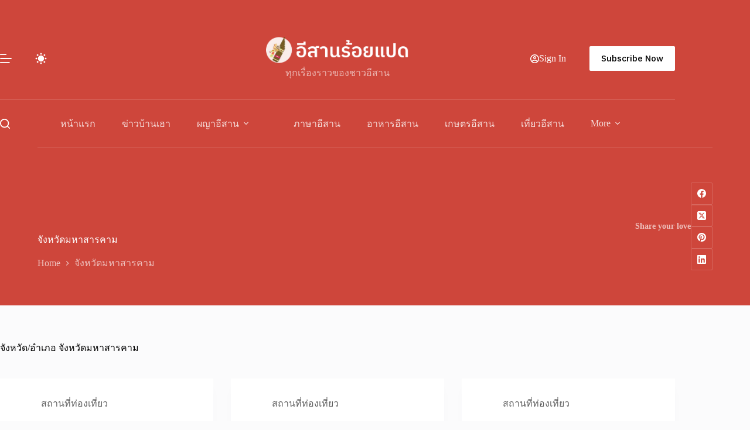

--- FILE ---
content_type: text/html; charset=UTF-8
request_url: https://esan108.com/province/maha-sarakham?type=car-repair
body_size: 30108
content:
<!doctype html>
<html lang="th" data-color-mode="light">
<head>
	
	<meta charset="UTF-8">
	<meta name="viewport" content="width=device-width, initial-scale=1, maximum-scale=5, viewport-fit=cover">
	<link rel="profile" href="https://gmpg.org/xfn/11">

	<meta name='robots' content='index, follow, max-image-preview:large, max-snippet:-1, max-video-preview:-1' />

	<!-- This site is optimized with the Yoast SEO plugin v26.8 - https://yoast.com/product/yoast-seo-wordpress/ -->
	<title>จังหวัดมหาสารคาม - อีสานร้อยแปด</title>
	<link rel="canonical" href="https://esan108.com/province/maha-sarakham" />
	<link rel="next" href="https://esan108.com/province/maha-sarakham/page/2" />
	<meta property="og:locale" content="th_TH" />
	<meta property="og:type" content="article" />
	<meta property="og:title" content="จังหวัดมหาสารคาม - อีสานร้อยแปด" />
	<meta property="og:url" content="https://esan108.com/province/maha-sarakham" />
	<meta property="og:site_name" content="อีสานร้อยแปด" />
	<meta name="twitter:card" content="summary_large_image" />
	<meta name="twitter:site" content="@esan_108" />
	<script type="application/ld+json" class="yoast-schema-graph">{"@context":"https://schema.org","@graph":[{"@type":"CollectionPage","@id":"https://esan108.com/province/maha-sarakham","url":"https://esan108.com/province/maha-sarakham","name":"จังหวัดมหาสารคาม - อีสานร้อยแปด","isPartOf":{"@id":"https://esan108.com/#website"},"primaryImageOfPage":{"@id":"https://esan108.com/province/maha-sarakham#primaryimage"},"image":{"@id":"https://esan108.com/province/maha-sarakham#primaryimage"},"thumbnailUrl":"https://esan108.com/wp-content/uploads/2020/05/วัดโพธิ์ศรี-เชียงเหียน.jpg","breadcrumb":{"@id":"https://esan108.com/province/maha-sarakham#breadcrumb"},"inLanguage":"th"},{"@type":"ImageObject","inLanguage":"th","@id":"https://esan108.com/province/maha-sarakham#primaryimage","url":"https://esan108.com/wp-content/uploads/2020/05/วัดโพธิ์ศรี-เชียงเหียน.jpg","contentUrl":"https://esan108.com/wp-content/uploads/2020/05/วัดโพธิ์ศรี-เชียงเหียน.jpg","width":"1200","height":"800","caption":"วัดโพธิ์ศรี-เชียงเหียน"},{"@type":"BreadcrumbList","@id":"https://esan108.com/province/maha-sarakham#breadcrumb","itemListElement":[{"@type":"ListItem","position":1,"name":"หน้าแรก","item":"https://esan108.com/"},{"@type":"ListItem","position":2,"name":"จังหวัดมหาสารคาม"}]},{"@type":"WebSite","@id":"https://esan108.com/#website","url":"https://esan108.com/","name":"อีสานร้อยแปด","description":"อีสานร้อยแปด ทุกเรื่องราวของชาวอีสาน เว็บไซท์ที่รวบรวมสาระความรู้ภูมิปัญญาและข่าวสารรอบด้านเกี่ยวกับภาคอีสาน อาทิเช่น สถานที่ท่องเที่ยวภาคอีสาน ,ภาษาอีสาน , อาหารอีสาน เป็นต้น.","publisher":{"@id":"https://esan108.com/#organization"},"alternateName":"Esan108.com","potentialAction":[{"@type":"SearchAction","target":{"@type":"EntryPoint","urlTemplate":"https://esan108.com/?s={search_term_string}"},"query-input":{"@type":"PropertyValueSpecification","valueRequired":true,"valueName":"search_term_string"}}],"inLanguage":"th"},{"@type":"Organization","@id":"https://esan108.com/#organization","name":"อีสานร้อยแปด","alternateName":"Esan108.com","url":"https://esan108.com/","logo":{"@type":"ImageObject","inLanguage":"th","@id":"https://esan108.com/#/schema/logo/image/","url":"https://esan108.com/wp-content/uploads/2022/11/Back-side-T-shirt.png","contentUrl":"https://esan108.com/wp-content/uploads/2022/11/Back-side-T-shirt.png","width":1024,"height":724,"caption":"อีสานร้อยแปด"},"image":{"@id":"https://esan108.com/#/schema/logo/image/"},"sameAs":["https://www.facebook.com/Esan1O8/","https://x.com/esan_108","https://www.instagram.com/esan108/","https://www.pinterest.com/esan_108/","https://www.youtube.com/c/Esan108?sub_confirmation=1"]}]}</script>
	<!-- / Yoast SEO plugin. -->


<link rel="alternate" type="application/rss+xml" title="อีสานร้อยแปด &raquo; ฟีด" href="https://esan108.com/feed" />
<link rel="alternate" type="application/rss+xml" title="อีสานร้อยแปด &raquo; ฟีดความเห็น" href="https://esan108.com/comments/feed" />
<link rel="alternate" type="application/rss+xml" title="ฟีด อีสานร้อยแปด &raquo; จังหวัดมหาสารคาม จังหวัด/อำเภอ" href="https://esan108.com/province/maha-sarakham/feed" />
<style id='wp-img-auto-sizes-contain-inline-css'>
img:is([sizes=auto i],[sizes^="auto," i]){contain-intrinsic-size:3000px 1500px}
/*# sourceURL=wp-img-auto-sizes-contain-inline-css */
</style>

<link rel='stylesheet' id='blocksy-dynamic-taxonomies-css' href='https://esan108.com/wp-content/uploads/blocksy/css/taxonomies.css?ver=32895' media='all' />
<link rel='stylesheet' id='wp-block-library-css' href='https://esan108.com/wp-includes/css/dist/block-library/style.min.css?ver=6.9' media='all' />
<style id='global-styles-inline-css'>
:root{--wp--preset--aspect-ratio--square: 1;--wp--preset--aspect-ratio--4-3: 4/3;--wp--preset--aspect-ratio--3-4: 3/4;--wp--preset--aspect-ratio--3-2: 3/2;--wp--preset--aspect-ratio--2-3: 2/3;--wp--preset--aspect-ratio--16-9: 16/9;--wp--preset--aspect-ratio--9-16: 9/16;--wp--preset--color--black: #000000;--wp--preset--color--cyan-bluish-gray: #abb8c3;--wp--preset--color--white: #ffffff;--wp--preset--color--pale-pink: #f78da7;--wp--preset--color--vivid-red: #cf2e2e;--wp--preset--color--luminous-vivid-orange: #ff6900;--wp--preset--color--luminous-vivid-amber: #fcb900;--wp--preset--color--light-green-cyan: #7bdcb5;--wp--preset--color--vivid-green-cyan: #00d084;--wp--preset--color--pale-cyan-blue: #8ed1fc;--wp--preset--color--vivid-cyan-blue: #0693e3;--wp--preset--color--vivid-purple: #9b51e0;--wp--preset--color--palette-color-1: var(--theme-palette-color-1, #106abf);--wp--preset--color--palette-color-2: var(--theme-palette-color-2, #00509d);--wp--preset--color--palette-color-3: var(--theme-palette-color-3, #5e5e5e);--wp--preset--color--palette-color-4: var(--theme-palette-color-4, #000000);--wp--preset--color--palette-color-5: var(--theme-palette-color-5, #e8ebed);--wp--preset--color--palette-color-6: var(--theme-palette-color-6, #f4f5f6);--wp--preset--color--palette-color-7: var(--theme-palette-color-7, #FBFBFC);--wp--preset--color--palette-color-8: var(--theme-palette-color-8, #ffffff);--wp--preset--color--palette-color-9: var(--theme-palette-color-9, #CE463B);--wp--preset--color--palette-color-10: var(--theme-palette-color-10, #ffffff);--wp--preset--gradient--vivid-cyan-blue-to-vivid-purple: linear-gradient(135deg,rgb(6,147,227) 0%,rgb(155,81,224) 100%);--wp--preset--gradient--light-green-cyan-to-vivid-green-cyan: linear-gradient(135deg,rgb(122,220,180) 0%,rgb(0,208,130) 100%);--wp--preset--gradient--luminous-vivid-amber-to-luminous-vivid-orange: linear-gradient(135deg,rgb(252,185,0) 0%,rgb(255,105,0) 100%);--wp--preset--gradient--luminous-vivid-orange-to-vivid-red: linear-gradient(135deg,rgb(255,105,0) 0%,rgb(207,46,46) 100%);--wp--preset--gradient--very-light-gray-to-cyan-bluish-gray: linear-gradient(135deg,rgb(238,238,238) 0%,rgb(169,184,195) 100%);--wp--preset--gradient--cool-to-warm-spectrum: linear-gradient(135deg,rgb(74,234,220) 0%,rgb(151,120,209) 20%,rgb(207,42,186) 40%,rgb(238,44,130) 60%,rgb(251,105,98) 80%,rgb(254,248,76) 100%);--wp--preset--gradient--blush-light-purple: linear-gradient(135deg,rgb(255,206,236) 0%,rgb(152,150,240) 100%);--wp--preset--gradient--blush-bordeaux: linear-gradient(135deg,rgb(254,205,165) 0%,rgb(254,45,45) 50%,rgb(107,0,62) 100%);--wp--preset--gradient--luminous-dusk: linear-gradient(135deg,rgb(255,203,112) 0%,rgb(199,81,192) 50%,rgb(65,88,208) 100%);--wp--preset--gradient--pale-ocean: linear-gradient(135deg,rgb(255,245,203) 0%,rgb(182,227,212) 50%,rgb(51,167,181) 100%);--wp--preset--gradient--electric-grass: linear-gradient(135deg,rgb(202,248,128) 0%,rgb(113,206,126) 100%);--wp--preset--gradient--midnight: linear-gradient(135deg,rgb(2,3,129) 0%,rgb(40,116,252) 100%);--wp--preset--gradient--juicy-peach: linear-gradient(to right, #ffecd2 0%, #fcb69f 100%);--wp--preset--gradient--young-passion: linear-gradient(to right, #ff8177 0%, #ff867a 0%, #ff8c7f 21%, #f99185 52%, #cf556c 78%, #b12a5b 100%);--wp--preset--gradient--true-sunset: linear-gradient(to right, #fa709a 0%, #fee140 100%);--wp--preset--gradient--morpheus-den: linear-gradient(to top, #30cfd0 0%, #330867 100%);--wp--preset--gradient--plum-plate: linear-gradient(135deg, #667eea 0%, #764ba2 100%);--wp--preset--gradient--aqua-splash: linear-gradient(15deg, #13547a 0%, #80d0c7 100%);--wp--preset--gradient--love-kiss: linear-gradient(to top, #ff0844 0%, #ffb199 100%);--wp--preset--gradient--new-retrowave: linear-gradient(to top, #3b41c5 0%, #a981bb 49%, #ffc8a9 100%);--wp--preset--gradient--plum-bath: linear-gradient(to top, #cc208e 0%, #6713d2 100%);--wp--preset--gradient--high-flight: linear-gradient(to right, #0acffe 0%, #495aff 100%);--wp--preset--gradient--teen-party: linear-gradient(-225deg, #FF057C 0%, #8D0B93 50%, #321575 100%);--wp--preset--gradient--fabled-sunset: linear-gradient(-225deg, #231557 0%, #44107A 29%, #FF1361 67%, #FFF800 100%);--wp--preset--gradient--arielle-smile: radial-gradient(circle 248px at center, #16d9e3 0%, #30c7ec 47%, #46aef7 100%);--wp--preset--gradient--itmeo-branding: linear-gradient(180deg, #2af598 0%, #009efd 100%);--wp--preset--gradient--deep-blue: linear-gradient(to right, #6a11cb 0%, #2575fc 100%);--wp--preset--gradient--strong-bliss: linear-gradient(to right, #f78ca0 0%, #f9748f 19%, #fd868c 60%, #fe9a8b 100%);--wp--preset--gradient--sweet-period: linear-gradient(to top, #3f51b1 0%, #5a55ae 13%, #7b5fac 25%, #8f6aae 38%, #a86aa4 50%, #cc6b8e 62%, #f18271 75%, #f3a469 87%, #f7c978 100%);--wp--preset--gradient--purple-division: linear-gradient(to top, #7028e4 0%, #e5b2ca 100%);--wp--preset--gradient--cold-evening: linear-gradient(to top, #0c3483 0%, #a2b6df 100%, #6b8cce 100%, #a2b6df 100%);--wp--preset--gradient--mountain-rock: linear-gradient(to right, #868f96 0%, #596164 100%);--wp--preset--gradient--desert-hump: linear-gradient(to top, #c79081 0%, #dfa579 100%);--wp--preset--gradient--ethernal-constance: linear-gradient(to top, #09203f 0%, #537895 100%);--wp--preset--gradient--happy-memories: linear-gradient(-60deg, #ff5858 0%, #f09819 100%);--wp--preset--gradient--grown-early: linear-gradient(to top, #0ba360 0%, #3cba92 100%);--wp--preset--gradient--morning-salad: linear-gradient(-225deg, #B7F8DB 0%, #50A7C2 100%);--wp--preset--gradient--night-call: linear-gradient(-225deg, #AC32E4 0%, #7918F2 48%, #4801FF 100%);--wp--preset--gradient--mind-crawl: linear-gradient(-225deg, #473B7B 0%, #3584A7 51%, #30D2BE 100%);--wp--preset--gradient--angel-care: linear-gradient(-225deg, #FFE29F 0%, #FFA99F 48%, #FF719A 100%);--wp--preset--gradient--juicy-cake: linear-gradient(to top, #e14fad 0%, #f9d423 100%);--wp--preset--gradient--rich-metal: linear-gradient(to right, #d7d2cc 0%, #304352 100%);--wp--preset--gradient--mole-hall: linear-gradient(-20deg, #616161 0%, #9bc5c3 100%);--wp--preset--gradient--cloudy-knoxville: linear-gradient(120deg, #fdfbfb 0%, #ebedee 100%);--wp--preset--gradient--soft-grass: linear-gradient(to top, #c1dfc4 0%, #deecdd 100%);--wp--preset--gradient--saint-petersburg: linear-gradient(135deg, #f5f7fa 0%, #c3cfe2 100%);--wp--preset--gradient--everlasting-sky: linear-gradient(135deg, #fdfcfb 0%, #e2d1c3 100%);--wp--preset--gradient--kind-steel: linear-gradient(-20deg, #e9defa 0%, #fbfcdb 100%);--wp--preset--gradient--over-sun: linear-gradient(60deg, #abecd6 0%, #fbed96 100%);--wp--preset--gradient--premium-white: linear-gradient(to top, #d5d4d0 0%, #d5d4d0 1%, #eeeeec 31%, #efeeec 75%, #e9e9e7 100%);--wp--preset--gradient--clean-mirror: linear-gradient(45deg, #93a5cf 0%, #e4efe9 100%);--wp--preset--gradient--wild-apple: linear-gradient(to top, #d299c2 0%, #fef9d7 100%);--wp--preset--gradient--snow-again: linear-gradient(to top, #e6e9f0 0%, #eef1f5 100%);--wp--preset--gradient--confident-cloud: linear-gradient(to top, #dad4ec 0%, #dad4ec 1%, #f3e7e9 100%);--wp--preset--gradient--glass-water: linear-gradient(to top, #dfe9f3 0%, white 100%);--wp--preset--gradient--perfect-white: linear-gradient(-225deg, #E3FDF5 0%, #FFE6FA 100%);--wp--preset--font-size--small: 13px;--wp--preset--font-size--medium: 20px;--wp--preset--font-size--large: clamp(22px, 1.375rem + ((1vw - 3.2px) * 0.625), 30px);--wp--preset--font-size--x-large: clamp(30px, 1.875rem + ((1vw - 3.2px) * 1.563), 50px);--wp--preset--font-size--xx-large: clamp(45px, 2.813rem + ((1vw - 3.2px) * 2.734), 80px);--wp--preset--font-family--ibm-plex-sans-thai: IBM Plex Sans Thai;--wp--preset--spacing--20: 0.44rem;--wp--preset--spacing--30: 0.67rem;--wp--preset--spacing--40: 1rem;--wp--preset--spacing--50: 1.5rem;--wp--preset--spacing--60: 2.25rem;--wp--preset--spacing--70: 3.38rem;--wp--preset--spacing--80: 5.06rem;--wp--preset--shadow--natural: 6px 6px 9px rgba(0, 0, 0, 0.2);--wp--preset--shadow--deep: 12px 12px 50px rgba(0, 0, 0, 0.4);--wp--preset--shadow--sharp: 6px 6px 0px rgba(0, 0, 0, 0.2);--wp--preset--shadow--outlined: 6px 6px 0px -3px rgb(255, 255, 255), 6px 6px rgb(0, 0, 0);--wp--preset--shadow--crisp: 6px 6px 0px rgb(0, 0, 0);}:root { --wp--style--global--content-size: var(--theme-block-max-width);--wp--style--global--wide-size: var(--theme-block-wide-max-width); }:where(body) { margin: 0; }.wp-site-blocks > .alignleft { float: left; margin-right: 2em; }.wp-site-blocks > .alignright { float: right; margin-left: 2em; }.wp-site-blocks > .aligncenter { justify-content: center; margin-left: auto; margin-right: auto; }:where(.wp-site-blocks) > * { margin-block-start: var(--theme-content-spacing); margin-block-end: 0; }:where(.wp-site-blocks) > :first-child { margin-block-start: 0; }:where(.wp-site-blocks) > :last-child { margin-block-end: 0; }:root { --wp--style--block-gap: var(--theme-content-spacing); }:root :where(.is-layout-flow) > :first-child{margin-block-start: 0;}:root :where(.is-layout-flow) > :last-child{margin-block-end: 0;}:root :where(.is-layout-flow) > *{margin-block-start: var(--theme-content-spacing);margin-block-end: 0;}:root :where(.is-layout-constrained) > :first-child{margin-block-start: 0;}:root :where(.is-layout-constrained) > :last-child{margin-block-end: 0;}:root :where(.is-layout-constrained) > *{margin-block-start: var(--theme-content-spacing);margin-block-end: 0;}:root :where(.is-layout-flex){gap: var(--theme-content-spacing);}:root :where(.is-layout-grid){gap: var(--theme-content-spacing);}.is-layout-flow > .alignleft{float: left;margin-inline-start: 0;margin-inline-end: 2em;}.is-layout-flow > .alignright{float: right;margin-inline-start: 2em;margin-inline-end: 0;}.is-layout-flow > .aligncenter{margin-left: auto !important;margin-right: auto !important;}.is-layout-constrained > .alignleft{float: left;margin-inline-start: 0;margin-inline-end: 2em;}.is-layout-constrained > .alignright{float: right;margin-inline-start: 2em;margin-inline-end: 0;}.is-layout-constrained > .aligncenter{margin-left: auto !important;margin-right: auto !important;}.is-layout-constrained > :where(:not(.alignleft):not(.alignright):not(.alignfull)){max-width: var(--wp--style--global--content-size);margin-left: auto !important;margin-right: auto !important;}.is-layout-constrained > .alignwide{max-width: var(--wp--style--global--wide-size);}body .is-layout-flex{display: flex;}.is-layout-flex{flex-wrap: wrap;align-items: center;}.is-layout-flex > :is(*, div){margin: 0;}body .is-layout-grid{display: grid;}.is-layout-grid > :is(*, div){margin: 0;}body{padding-top: 0px;padding-right: 0px;padding-bottom: 0px;padding-left: 0px;}:root :where(.wp-element-button, .wp-block-button__link){font-style: inherit;font-weight: inherit;letter-spacing: inherit;text-transform: inherit;}.has-black-color{color: var(--wp--preset--color--black) !important;}.has-cyan-bluish-gray-color{color: var(--wp--preset--color--cyan-bluish-gray) !important;}.has-white-color{color: var(--wp--preset--color--white) !important;}.has-pale-pink-color{color: var(--wp--preset--color--pale-pink) !important;}.has-vivid-red-color{color: var(--wp--preset--color--vivid-red) !important;}.has-luminous-vivid-orange-color{color: var(--wp--preset--color--luminous-vivid-orange) !important;}.has-luminous-vivid-amber-color{color: var(--wp--preset--color--luminous-vivid-amber) !important;}.has-light-green-cyan-color{color: var(--wp--preset--color--light-green-cyan) !important;}.has-vivid-green-cyan-color{color: var(--wp--preset--color--vivid-green-cyan) !important;}.has-pale-cyan-blue-color{color: var(--wp--preset--color--pale-cyan-blue) !important;}.has-vivid-cyan-blue-color{color: var(--wp--preset--color--vivid-cyan-blue) !important;}.has-vivid-purple-color{color: var(--wp--preset--color--vivid-purple) !important;}.has-palette-color-1-color{color: var(--wp--preset--color--palette-color-1) !important;}.has-palette-color-2-color{color: var(--wp--preset--color--palette-color-2) !important;}.has-palette-color-3-color{color: var(--wp--preset--color--palette-color-3) !important;}.has-palette-color-4-color{color: var(--wp--preset--color--palette-color-4) !important;}.has-palette-color-5-color{color: var(--wp--preset--color--palette-color-5) !important;}.has-palette-color-6-color{color: var(--wp--preset--color--palette-color-6) !important;}.has-palette-color-7-color{color: var(--wp--preset--color--palette-color-7) !important;}.has-palette-color-8-color{color: var(--wp--preset--color--palette-color-8) !important;}.has-palette-color-9-color{color: var(--wp--preset--color--palette-color-9) !important;}.has-palette-color-10-color{color: var(--wp--preset--color--palette-color-10) !important;}.has-black-background-color{background-color: var(--wp--preset--color--black) !important;}.has-cyan-bluish-gray-background-color{background-color: var(--wp--preset--color--cyan-bluish-gray) !important;}.has-white-background-color{background-color: var(--wp--preset--color--white) !important;}.has-pale-pink-background-color{background-color: var(--wp--preset--color--pale-pink) !important;}.has-vivid-red-background-color{background-color: var(--wp--preset--color--vivid-red) !important;}.has-luminous-vivid-orange-background-color{background-color: var(--wp--preset--color--luminous-vivid-orange) !important;}.has-luminous-vivid-amber-background-color{background-color: var(--wp--preset--color--luminous-vivid-amber) !important;}.has-light-green-cyan-background-color{background-color: var(--wp--preset--color--light-green-cyan) !important;}.has-vivid-green-cyan-background-color{background-color: var(--wp--preset--color--vivid-green-cyan) !important;}.has-pale-cyan-blue-background-color{background-color: var(--wp--preset--color--pale-cyan-blue) !important;}.has-vivid-cyan-blue-background-color{background-color: var(--wp--preset--color--vivid-cyan-blue) !important;}.has-vivid-purple-background-color{background-color: var(--wp--preset--color--vivid-purple) !important;}.has-palette-color-1-background-color{background-color: var(--wp--preset--color--palette-color-1) !important;}.has-palette-color-2-background-color{background-color: var(--wp--preset--color--palette-color-2) !important;}.has-palette-color-3-background-color{background-color: var(--wp--preset--color--palette-color-3) !important;}.has-palette-color-4-background-color{background-color: var(--wp--preset--color--palette-color-4) !important;}.has-palette-color-5-background-color{background-color: var(--wp--preset--color--palette-color-5) !important;}.has-palette-color-6-background-color{background-color: var(--wp--preset--color--palette-color-6) !important;}.has-palette-color-7-background-color{background-color: var(--wp--preset--color--palette-color-7) !important;}.has-palette-color-8-background-color{background-color: var(--wp--preset--color--palette-color-8) !important;}.has-palette-color-9-background-color{background-color: var(--wp--preset--color--palette-color-9) !important;}.has-palette-color-10-background-color{background-color: var(--wp--preset--color--palette-color-10) !important;}.has-black-border-color{border-color: var(--wp--preset--color--black) !important;}.has-cyan-bluish-gray-border-color{border-color: var(--wp--preset--color--cyan-bluish-gray) !important;}.has-white-border-color{border-color: var(--wp--preset--color--white) !important;}.has-pale-pink-border-color{border-color: var(--wp--preset--color--pale-pink) !important;}.has-vivid-red-border-color{border-color: var(--wp--preset--color--vivid-red) !important;}.has-luminous-vivid-orange-border-color{border-color: var(--wp--preset--color--luminous-vivid-orange) !important;}.has-luminous-vivid-amber-border-color{border-color: var(--wp--preset--color--luminous-vivid-amber) !important;}.has-light-green-cyan-border-color{border-color: var(--wp--preset--color--light-green-cyan) !important;}.has-vivid-green-cyan-border-color{border-color: var(--wp--preset--color--vivid-green-cyan) !important;}.has-pale-cyan-blue-border-color{border-color: var(--wp--preset--color--pale-cyan-blue) !important;}.has-vivid-cyan-blue-border-color{border-color: var(--wp--preset--color--vivid-cyan-blue) !important;}.has-vivid-purple-border-color{border-color: var(--wp--preset--color--vivid-purple) !important;}.has-palette-color-1-border-color{border-color: var(--wp--preset--color--palette-color-1) !important;}.has-palette-color-2-border-color{border-color: var(--wp--preset--color--palette-color-2) !important;}.has-palette-color-3-border-color{border-color: var(--wp--preset--color--palette-color-3) !important;}.has-palette-color-4-border-color{border-color: var(--wp--preset--color--palette-color-4) !important;}.has-palette-color-5-border-color{border-color: var(--wp--preset--color--palette-color-5) !important;}.has-palette-color-6-border-color{border-color: var(--wp--preset--color--palette-color-6) !important;}.has-palette-color-7-border-color{border-color: var(--wp--preset--color--palette-color-7) !important;}.has-palette-color-8-border-color{border-color: var(--wp--preset--color--palette-color-8) !important;}.has-palette-color-9-border-color{border-color: var(--wp--preset--color--palette-color-9) !important;}.has-palette-color-10-border-color{border-color: var(--wp--preset--color--palette-color-10) !important;}.has-vivid-cyan-blue-to-vivid-purple-gradient-background{background: var(--wp--preset--gradient--vivid-cyan-blue-to-vivid-purple) !important;}.has-light-green-cyan-to-vivid-green-cyan-gradient-background{background: var(--wp--preset--gradient--light-green-cyan-to-vivid-green-cyan) !important;}.has-luminous-vivid-amber-to-luminous-vivid-orange-gradient-background{background: var(--wp--preset--gradient--luminous-vivid-amber-to-luminous-vivid-orange) !important;}.has-luminous-vivid-orange-to-vivid-red-gradient-background{background: var(--wp--preset--gradient--luminous-vivid-orange-to-vivid-red) !important;}.has-very-light-gray-to-cyan-bluish-gray-gradient-background{background: var(--wp--preset--gradient--very-light-gray-to-cyan-bluish-gray) !important;}.has-cool-to-warm-spectrum-gradient-background{background: var(--wp--preset--gradient--cool-to-warm-spectrum) !important;}.has-blush-light-purple-gradient-background{background: var(--wp--preset--gradient--blush-light-purple) !important;}.has-blush-bordeaux-gradient-background{background: var(--wp--preset--gradient--blush-bordeaux) !important;}.has-luminous-dusk-gradient-background{background: var(--wp--preset--gradient--luminous-dusk) !important;}.has-pale-ocean-gradient-background{background: var(--wp--preset--gradient--pale-ocean) !important;}.has-electric-grass-gradient-background{background: var(--wp--preset--gradient--electric-grass) !important;}.has-midnight-gradient-background{background: var(--wp--preset--gradient--midnight) !important;}.has-juicy-peach-gradient-background{background: var(--wp--preset--gradient--juicy-peach) !important;}.has-young-passion-gradient-background{background: var(--wp--preset--gradient--young-passion) !important;}.has-true-sunset-gradient-background{background: var(--wp--preset--gradient--true-sunset) !important;}.has-morpheus-den-gradient-background{background: var(--wp--preset--gradient--morpheus-den) !important;}.has-plum-plate-gradient-background{background: var(--wp--preset--gradient--plum-plate) !important;}.has-aqua-splash-gradient-background{background: var(--wp--preset--gradient--aqua-splash) !important;}.has-love-kiss-gradient-background{background: var(--wp--preset--gradient--love-kiss) !important;}.has-new-retrowave-gradient-background{background: var(--wp--preset--gradient--new-retrowave) !important;}.has-plum-bath-gradient-background{background: var(--wp--preset--gradient--plum-bath) !important;}.has-high-flight-gradient-background{background: var(--wp--preset--gradient--high-flight) !important;}.has-teen-party-gradient-background{background: var(--wp--preset--gradient--teen-party) !important;}.has-fabled-sunset-gradient-background{background: var(--wp--preset--gradient--fabled-sunset) !important;}.has-arielle-smile-gradient-background{background: var(--wp--preset--gradient--arielle-smile) !important;}.has-itmeo-branding-gradient-background{background: var(--wp--preset--gradient--itmeo-branding) !important;}.has-deep-blue-gradient-background{background: var(--wp--preset--gradient--deep-blue) !important;}.has-strong-bliss-gradient-background{background: var(--wp--preset--gradient--strong-bliss) !important;}.has-sweet-period-gradient-background{background: var(--wp--preset--gradient--sweet-period) !important;}.has-purple-division-gradient-background{background: var(--wp--preset--gradient--purple-division) !important;}.has-cold-evening-gradient-background{background: var(--wp--preset--gradient--cold-evening) !important;}.has-mountain-rock-gradient-background{background: var(--wp--preset--gradient--mountain-rock) !important;}.has-desert-hump-gradient-background{background: var(--wp--preset--gradient--desert-hump) !important;}.has-ethernal-constance-gradient-background{background: var(--wp--preset--gradient--ethernal-constance) !important;}.has-happy-memories-gradient-background{background: var(--wp--preset--gradient--happy-memories) !important;}.has-grown-early-gradient-background{background: var(--wp--preset--gradient--grown-early) !important;}.has-morning-salad-gradient-background{background: var(--wp--preset--gradient--morning-salad) !important;}.has-night-call-gradient-background{background: var(--wp--preset--gradient--night-call) !important;}.has-mind-crawl-gradient-background{background: var(--wp--preset--gradient--mind-crawl) !important;}.has-angel-care-gradient-background{background: var(--wp--preset--gradient--angel-care) !important;}.has-juicy-cake-gradient-background{background: var(--wp--preset--gradient--juicy-cake) !important;}.has-rich-metal-gradient-background{background: var(--wp--preset--gradient--rich-metal) !important;}.has-mole-hall-gradient-background{background: var(--wp--preset--gradient--mole-hall) !important;}.has-cloudy-knoxville-gradient-background{background: var(--wp--preset--gradient--cloudy-knoxville) !important;}.has-soft-grass-gradient-background{background: var(--wp--preset--gradient--soft-grass) !important;}.has-saint-petersburg-gradient-background{background: var(--wp--preset--gradient--saint-petersburg) !important;}.has-everlasting-sky-gradient-background{background: var(--wp--preset--gradient--everlasting-sky) !important;}.has-kind-steel-gradient-background{background: var(--wp--preset--gradient--kind-steel) !important;}.has-over-sun-gradient-background{background: var(--wp--preset--gradient--over-sun) !important;}.has-premium-white-gradient-background{background: var(--wp--preset--gradient--premium-white) !important;}.has-clean-mirror-gradient-background{background: var(--wp--preset--gradient--clean-mirror) !important;}.has-wild-apple-gradient-background{background: var(--wp--preset--gradient--wild-apple) !important;}.has-snow-again-gradient-background{background: var(--wp--preset--gradient--snow-again) !important;}.has-confident-cloud-gradient-background{background: var(--wp--preset--gradient--confident-cloud) !important;}.has-glass-water-gradient-background{background: var(--wp--preset--gradient--glass-water) !important;}.has-perfect-white-gradient-background{background: var(--wp--preset--gradient--perfect-white) !important;}.has-small-font-size{font-size: var(--wp--preset--font-size--small) !important;}.has-medium-font-size{font-size: var(--wp--preset--font-size--medium) !important;}.has-large-font-size{font-size: var(--wp--preset--font-size--large) !important;}.has-x-large-font-size{font-size: var(--wp--preset--font-size--x-large) !important;}.has-xx-large-font-size{font-size: var(--wp--preset--font-size--xx-large) !important;}.has-ibm-plex-sans-thai-font-family{font-family: var(--wp--preset--font-family--ibm-plex-sans-thai) !important;}
:root :where(.wp-block-pullquote){font-size: clamp(0.984em, 0.984rem + ((1vw - 0.2em) * 0.645), 1.5em);line-height: 1.6;}
/*# sourceURL=global-styles-inline-css */
</style>
<link rel='stylesheet' id='parent-style-css' href='https://esan108.com/wp-content/themes/blocksy/style.css?ver=6.9' media='all' />
<link rel='stylesheet' id='ct-main-styles-css' href='https://esan108.com/wp-content/themes/blocksy/static/bundle/main.min.css?ver=2.1.25' media='all' />
<link rel='stylesheet' id='ct-page-title-styles-css' href='https://esan108.com/wp-content/themes/blocksy/static/bundle/page-title.min.css?ver=2.1.25' media='all' />
<style id='greenshift-post-css-659-inline-css'>
#gspb_row-id-gsbp-3f0a6835-5c89{justify-content:space-between;margin-top:0;margin-bottom:0;display:flex;flex-wrap:wrap}#gspb_row-id-gsbp-3f0a6835-5c89>.gspb_row__content{display:flex;justify-content:space-between;margin:0 auto;width:100%;flex-wrap:wrap}.gspb_row{position:relative}div[id^=gspb_col-id]{padding:15px min(3vw,20px);box-sizing:border-box;position:relative}#gspb_image-id-gsbp-dcd9a392-f22e img{object-fit:cover;vertical-align:top;display:inline-block;box-sizing:border-box;max-width:100%;width:100%;aspect-ratio:3/4}@media (max-width: 999.98px){#gspb_image-id-gsbp-dcd9a392-f22e img{aspect-ratio:3/4}}@media (max-width: 689.98px){#gspb_image-id-gsbp-dcd9a392-f22e img{aspect-ratio:3/4}}@media (max-width: 689.98px){#gspb_image-id-gsbp-dcd9a392-f22e img{aspect-ratio:3/4}}#gspb_image-id-gsbp-dcd9a392-f22e,#gspb_image-id-gsbp-dcd9a392-f22e img{height:auto}@media (max-width: 999.98px){#gspb_image-id-gsbp-dcd9a392-f22e,#gspb_image-id-gsbp-dcd9a392-f22e img{height:auto}}@media (max-width: 689.98px){#gspb_image-id-gsbp-dcd9a392-f22e,#gspb_image-id-gsbp-dcd9a392-f22e img{height:auto}}@media (max-width: 689.98px){#gspb_image-id-gsbp-dcd9a392-f22e,#gspb_image-id-gsbp-dcd9a392-f22e img{height:300px}}#gspb_row-id-gsbp-3f0a6835-5c89{justify-content:space-between;margin-top:0px;margin-bottom:0px;display:flex;flex-wrap:wrap;}#gspb_row-id-gsbp-3f0a6835-5c89 > .gspb_row__content{display:flex;justify-content:space-between;margin:0 auto;width:100%;flex-wrap:wrap;}.gspb_row{position:relative;}div[id^=gspb_col-id]{padding:15px min(3vw,20px);box-sizing:border-box;position:relative;}
/*# sourceURL=greenshift-post-css-659-inline-css */
</style>
<style id='greenshift-post-css-854-inline-css'>
.gspb_container-id-gsbp-20664f7a-df1a,.gspb_container-id-gsbp-2164a83c-bdad,.gspb_container-id-gsbp-27c76b11-9274,.gspb_container-id-gsbp-73c75f63-c397,.gspb_container-id-gsbp-73d63c49-b8ce,.gspb_container-id-gsbp-99442234-e42f,.gspb_container-id-gsbp-ad3d858e-0e58,.gspb_container-id-gsbp-b77978cf-61be,.gspb_container-id-gsbp-be5ab4e8-9c72,.gspb_container-id-gsbp-c2f32b0e-854b{flex-direction:column;box-sizing:border-box}#gspb_container-id-gsbp-20664f7a-df1a.gspb_container>p:last-of-type,#gspb_container-id-gsbp-2164a83c-bdad.gspb_container>p:last-of-type,#gspb_container-id-gsbp-27c76b11-9274.gspb_container>p:last-of-type,#gspb_container-id-gsbp-73c75f63-c397.gspb_container>p:last-of-type,#gspb_container-id-gsbp-73d63c49-b8ce.gspb_container>p:last-of-type,#gspb_container-id-gsbp-99442234-e42f.gspb_container>p:last-of-type,#gspb_container-id-gsbp-ad3d858e-0e58.gspb_container>p:last-of-type,#gspb_container-id-gsbp-b77978cf-61be.gspb_container>p:last-of-type,#gspb_container-id-gsbp-be5ab4e8-9c72.gspb_container>p:last-of-type,#gspb_container-id-gsbp-c2f32b0e-854b.gspb_container>p:last-of-type{margin-bottom:0}#gspb_container-id-gsbp-b77978cf-61be.gspb_container{position:relative;display:flex;flex-direction:row;justify-content:space-between;align-items:center}#gspb_heading-id-gsbp-6f416932-45a5{font-size:18px;color:var(--wp--preset--color--palette-color-10, var(--theme-palette-color-10, #ffffff));margin-top:0;margin-bottom:0}#gspb_button-id-gsbp-c2bef7ea-81a1{display:flex;justify-content:flex-start}#gspb_button-id-gsbp-c2bef7ea-81a1 .gspb-buttonbox-text{display:flex;flex-direction:column}#gspb_button-id-gsbp-c2bef7ea-81a1>.gspb-buttonbox{box-sizing:border-box}#gspb_button-id-gsbp-2939326c-9d97>.gspb-buttonbox>.gspb-buttonbox-textwrap>.gspb-buttonbox-icon,#gspb_button-id-gsbp-c2bef7ea-81a1>.gspb-buttonbox>.gspb-buttonbox-textwrap>.gspb-buttonbox-icon{display:flex}#gspb_button-id-gsbp-c2bef7ea-81a1>.gspb-buttonbox .gspb-buttonbox-icon svg,#gspb_button-id-gsbp-c2bef7ea-81a1>.gspb-buttonbox .gspb-buttonbox-icon svg path{fill:currentColor!important}#gspb_button-id-gsbp-c2bef7ea-81a1>.gspb-buttonbox .gspb-buttonbox-icon svg{margin:0!important}#gspb_button-id-gsbp-c2bef7ea-81a1>.gspb-buttonbox>.gspb-buttonbox-textwrap{display:flex;flex-direction:row;align-items:center}#gspb_button-id-gsbp-c2bef7ea-81a1 .gspb-buttonbox-icon{margin-left:13px}#gspb_button-id-gsbp-c2bef7ea-81a1>.gspb-buttonbox{padding:0;background-color:#ffffff00;font-size:15px;color:#ffffffa8}#gspb_button-id-gsbp-c2bef7ea-81a1>.gspb-buttonbox:hover{background-color:#ffffff00!important;color:#fff}#gspb_container-id-gsbp-2164a83c-bdad.gspb_container{position:relative;display:flex;flex-direction:row;justify-content:space-between;align-items:center;margin-top:50px}#gspb_heading-id-gsbp-0f814050-42df{font-size:18px;color:var(--wp--preset--color--palette-color-10, var(--theme-palette-color-10, #ffffff));margin-top:0;margin-bottom:0}#gspb_button-id-gsbp-2939326c-9d97{display:flex;justify-content:flex-start}#gspb_button-id-gsbp-2939326c-9d97 .gspb-buttonbox-text{display:flex;flex-direction:column}#gspb_button-id-gsbp-2939326c-9d97>.gspb-buttonbox{box-sizing:border-box}#gspb_button-id-gsbp-2939326c-9d97>.gspb-buttonbox .gspb-buttonbox-icon svg,#gspb_button-id-gsbp-2939326c-9d97>.gspb-buttonbox .gspb-buttonbox-icon svg path{fill:currentColor!important}#gspb_button-id-gsbp-2939326c-9d97>.gspb-buttonbox .gspb-buttonbox-icon svg{margin:0!important}#gspb_button-id-gsbp-2939326c-9d97>.gspb-buttonbox>.gspb-buttonbox-textwrap{display:flex;flex-direction:row;align-items:center}#gspb_button-id-gsbp-2939326c-9d97 .gspb-buttonbox-icon{margin-left:13px}#gspb_button-id-gsbp-2939326c-9d97>.gspb-buttonbox{padding:0;background-color:#ffffff00;font-size:15px;color:#ffffffa8}#gspb_button-id-gsbp-2939326c-9d97>.gspb-buttonbox:hover{background-color:#ffffff00!important;color:#fff}#gspb_container-id-gsbp-73d63c49-b8ce.gspb_container{position:relative;padding:20px;overflow:hidden}@media (max-width: 999.98px){#gspb_container-id-gsbp-73d63c49-b8ce.gspb_container{padding:40px}}@media (max-width: 689.98px){#gspb_container-id-gsbp-73d63c49-b8ce.gspb_container{padding:30px}}#gspb_container-id-gsbp-73d63c49-b8ce.gspb_container{background-color:var(--wp--preset--color--palette-color-9, var(--theme-palette-color-9, #000000))}#gspb_container-id-gsbp-27c76b11-9274.gspb_container{position:relative;transition:all .5s cubic-bezier(.42,0,.58,1);opacity:.8;overflow:hidden}body.gspb-bodyfront #gspb_container-id-gsbp-27c76b11-9274.gspb_container{position:absolute;top:0;right:0;bottom:0;left:0;width:100%;height:100%}.gspb-hoverparent-62:hover #gspb_container-id-gsbp-27c76b11-9274.gspb_container,.gspb-hoverparent-62:hover #gspb_container-id-gsbp-c2f32b0e-854b.gspb_container{transform:scale(1.1)}#gspb_container-id-gsbp-27c76b11-9274.gspb_container,#gspb_container-id-gsbp-27c76b11-9274.gspb_container>.gspb_backgroundOverlay,#gspb_container-id-gsbp-c2f32b0e-854b.gspb_container>.gspb_backgroundOverlay{border-top-left-radius:2px;border-top-right-radius:2px;border-bottom-right-radius:2px;border-bottom-left-radius:2px}#gspb_container-id-gsbp-99442234-e42f.gspb_container{position:relative;display:flex;flex-direction:column;justify-content:flex-end;margin-bottom:0}body.gspb-bodyfront #gspb_container-id-gsbp-99442234-e42f.gspb_container{min-height:300px}#gspb_container-id-gsbp-20664f7a-df1a.gspb_container{position:relative;color:var(--wp--preset--color--palette-color-10, var(--theme-palette-color-10, #ffffff))}body.gspb-bodyfront #gspb_container-id-gsbp-20664f7a-df1a.gspb_container [class*=ct-term],body.gspb-bodyfront #gspb_container-id-gsbp-be5ab4e8-9c72.gspb_container [class*=ct-term]{display:inline-flex;padding:5px 10px;border-radius:2px;color:var(--theme-link-initial-color);background-color:var(--theme-button-background-initial-color)}body.gspb-bodyfront #gspb_container-id-gsbp-20664f7a-df1a.gspb_container [class*=ct-term]:hover,body.gspb-bodyfront #gspb_container-id-gsbp-be5ab4e8-9c72.gspb_container [class*=ct-term]:hover{color:var(--theme-link-hover-color);background-color:var(--theme-button-background-hover-color)}body.gspb-bodyfront #gspb_container-id-gsbp-20664f7a-df1a.gspb_container{position:absolute;top:0;left:0}#gspb_container-id-gsbp-ad3d858e-0e58.gspb_container{position:relative;padding:20px;overflow:hidden}@media (max-width: 999.98px){#gspb_container-id-gsbp-ad3d858e-0e58.gspb_container{padding:40px}}@media (max-width: 689.98px){#gspb_container-id-gsbp-ad3d858e-0e58.gspb_container{padding:30px}}#gspb_container-id-gsbp-ad3d858e-0e58.gspb_container{background-color:var(--wp--preset--color--palette-color-9, var(--theme-palette-color-9, #000000))}#gspb_container-id-gsbp-c2f32b0e-854b.gspb_container{position:relative;transition:all .5s cubic-bezier(.42,0,.58,1);opacity:.8;overflow:hidden;border-top-left-radius:2px;border-top-right-radius:2px;border-bottom-right-radius:2px;border-bottom-left-radius:2px}body.gspb-bodyfront #gspb_container-id-gsbp-c2f32b0e-854b.gspb_container{position:absolute;top:0;right:0;bottom:0;left:0;width:100%;height:100%}#gspb_container-id-gsbp-73c75f63-c397.gspb_container{position:relative;display:flex;flex-direction:column;justify-content:flex-end;margin-bottom:0}body.gspb-bodyfront #gspb_container-id-gsbp-73c75f63-c397.gspb_container{min-height:300px}#gspb_container-id-gsbp-be5ab4e8-9c72.gspb_container{position:relative;color:var(--wp--preset--color--palette-color-10, var(--theme-palette-color-10, #ffffff))}body.gspb-bodyfront #gspb_container-id-gsbp-be5ab4e8-9c72.gspb_container{position:absolute;top:0;left:0}
/*# sourceURL=greenshift-post-css-854-inline-css */
</style>
<style id='greenshift-post-css-673-inline-css'>
#gspb_row-id-gsbp-f4de0c8e-5b67,#gspb_row-id-gsbp-f803c6ae-4c8d{justify-content:space-between;margin-top:0;margin-bottom:0;display:flex;flex-wrap:wrap}#gspb_row-id-gsbp-f4de0c8e-5b67{align-content:flex-end}#gspb_row-id-gsbp-f4de0c8e-5b67>.gspb_row__content{align-items:flex-end}.gspb_row{position:relative}div[id^=gspb_col-id]{padding:15px min(3vw,20px);box-sizing:border-box;position:relative}body.gspb-bodyfront #gspb_row-id-gsbp-f4de0c8e-5b67>.gspb_row__content,body.gspb-bodyfront #gspb_row-id-gsbp-f803c6ae-4c8d>.gspb_row__content{width:var(--theme-container-width, 1200px);max-width:var(--theme-normal-container-max-width, 1200px)}#gspb_row-id-gsbp-f803c6ae-4c8d{background-color:var(--wp--preset--color--palette-color-9, var(--theme-palette-color-9, #000000))}#gspb_row-id-gsbp-f4de0c8e-5b67>.gspb_row__content,#gspb_row-id-gsbp-f803c6ae-4c8d>.gspb_row__content{display:flex;justify-content:space-between;margin:0 auto;width:100%;flex-wrap:wrap}#gspb_heading-id-gsbp-4719e240-23fc{font-size:14px;font-weight:600!important;color:#ffffffa8;margin-top:0;margin-bottom:0}@media (max-width: 689.98px){body #gspb_heading-id-gsbp-4719e240-23fc{display:none!important}}@media (min-width: 690px) and (max-width: 999.98px){body body #gspb_heading-id-gsbp-4719e240-23fc{display:none!important}}#gspb_row-id-gsbp-f803c6ae-4c8d{justify-content:space-between;margin-top:0px;margin-bottom:0px;display:flex;flex-wrap:wrap;}#gspb_row-id-gsbp-f803c6ae-4c8d > .gspb_row__content{display:flex;justify-content:space-between;margin:0 auto;width:100%;flex-wrap:wrap;}.gspb_row{position:relative;}div[id^=gspb_col-id]{padding:15px min(3vw,20px);box-sizing:border-box;position:relative;}body.gspb-bodyfront #gspb_row-id-gsbp-f803c6ae-4c8d > .gspb_row__content{width:var(--theme-container-width,1200px);}body.gspb-bodyfront #gspb_row-id-gsbp-f803c6ae-4c8d > .gspb_row__content{max-width:var(--theme-normal-container-max-width,1200px);}#gspb_row-id-gsbp-f803c6ae-4c8d{background-color:var(--wp--preset--color--palette-color-9,var(--theme-palette-color-9,#000000));}
/*# sourceURL=greenshift-post-css-673-inline-css */
</style>
<link rel='stylesheet' id='blocksy-pro-language-switcher-styles-css' href='https://esan108.com/wp-content/plugins/blocksy-companion-pro/framework/premium/static/bundle/language-switcher.min.css?ver=2.1.23' media='all' />
<link rel='stylesheet' id='blocksy-ext-color-mode-switcher-styles-css' href='https://esan108.com/wp-content/plugins/blocksy-companion-pro/framework/premium/extensions/color-mode-switch/static/bundle/main.min.css?ver=2.1.23' media='all' />
<link rel='stylesheet' id='blocksy-ext-post-types-extra-styles-css' href='https://esan108.com/wp-content/plugins/blocksy-companion-pro/framework/premium/extensions/post-types-extra/static/bundle/main.min.css?ver=2.1.23' media='all' />
<link rel='stylesheet' id='blocksy-companion-header-account-styles-css' href='https://esan108.com/wp-content/plugins/blocksy-companion-pro/static/bundle/header-account.min.css?ver=2.1.23' media='all' />
<link rel='stylesheet' id='blocksy-pro-popup-styles-css' href='https://esan108.com/wp-content/plugins/blocksy-companion-pro/framework/premium/static/bundle/popups.min.css?ver=2.1.23' media='all' />
<link rel="https://api.w.org/" href="https://esan108.com/wp-json/" /><link rel="alternate" title="JSON" type="application/json" href="https://esan108.com/wp-json/wp/v2/province/3723" /><link rel="EditURI" type="application/rsd+xml" title="RSD" href="https://esan108.com/xmlrpc.php?rsd" />
<meta name="generator" content="WordPress 6.9" />
<!-- Google Tag Manager -->
<script type="63637e89bc2cc613b6f2b2db-text/javascript">(function(w,d,s,l,i){w[l]=w[l]||[];w[l].push({'gtm.start':
new Date().getTime(),event:'gtm.js'});var f=d.getElementsByTagName(s)[0],
j=d.createElement(s),dl=l!='dataLayer'?'&l='+l:'';j.async=true;j.src=
'https://www.googletagmanager.com/gtm.js?id='+i+dl;f.parentNode.insertBefore(j,f);
})(window,document,'script','dataLayer','GTM-KZVGW5');</script>
<!-- End Google Tag Manager --><noscript><link rel='stylesheet' href='https://esan108.com/wp-content/themes/blocksy/static/bundle/no-scripts.min.css' type='text/css'></noscript>
<style id="ct-main-styles-inline-css">@font-face {font-family:'IBM Plex Sans Thai';font-style:normal;font-weight:100;font-display:swap;src:url(https://esan108.com/wp-content/uploads/blocksy/local-google-fonts/s/ibmplexsansthai/v10/m8JNje1VVIzcq1HzJq2AEdo2Tj_qvLqEauYvTcdoUbcWZkY.woff2) format('woff2');unicode-range:U+0460-052F, U+1C80-1C8A, U+20B4, U+2DE0-2DFF, U+A640-A69F, U+FE2E-FE2F;}@font-face {font-family:'IBM Plex Sans Thai';font-style:normal;font-weight:100;font-display:swap;src:url(https://esan108.com/wp-content/uploads/blocksy/local-google-fonts/s/ibmplexsansthai/v10/m8JNje1VVIzcq1HzJq2AEdo2Tj_qvLqEauY2TcdoUbcWZkY.woff2) format('woff2');unicode-range:U+02D7, U+0303, U+0331, U+0E01-0E5B, U+200C-200D, U+25CC;}@font-face {font-family:'IBM Plex Sans Thai';font-style:normal;font-weight:100;font-display:swap;src:url(https://esan108.com/wp-content/uploads/blocksy/local-google-fonts/s/ibmplexsansthai/v10/m8JNje1VVIzcq1HzJq2AEdo2Tj_qvLqEauYsTcdoUbcWZkY.woff2) format('woff2');unicode-range:U+0100-02BA, U+02BD-02C5, U+02C7-02CC, U+02CE-02D7, U+02DD-02FF, U+0304, U+0308, U+0329, U+1D00-1DBF, U+1E00-1E9F, U+1EF2-1EFF, U+2020, U+20A0-20AB, U+20AD-20C0, U+2113, U+2C60-2C7F, U+A720-A7FF;}@font-face {font-family:'IBM Plex Sans Thai';font-style:normal;font-weight:100;font-display:swap;src:url(https://esan108.com/wp-content/uploads/blocksy/local-google-fonts/s/ibmplexsansthai/v10/m8JNje1VVIzcq1HzJq2AEdo2Tj_qvLqEauYiTcdoUbcW.woff2) format('woff2');unicode-range:U+0000-00FF, U+0131, U+0152-0153, U+02BB-02BC, U+02C6, U+02DA, U+02DC, U+0304, U+0308, U+0329, U+2000-206F, U+20AC, U+2122, U+2191, U+2193, U+2212, U+2215, U+FEFF, U+FFFD;}@font-face {font-family:'IBM Plex Sans Thai';font-style:normal;font-weight:200;font-display:swap;src:url(https://esan108.com/wp-content/uploads/blocksy/local-google-fonts/s/ibmplexsansthai/v10/m8JMje1VVIzcq1HzJq2AEdo2Tj_qvLqExvc1Z-JHeb0eXn9q.woff2) format('woff2');unicode-range:U+0460-052F, U+1C80-1C8A, U+20B4, U+2DE0-2DFF, U+A640-A69F, U+FE2E-FE2F;}@font-face {font-family:'IBM Plex Sans Thai';font-style:normal;font-weight:200;font-display:swap;src:url(https://esan108.com/wp-content/uploads/blocksy/local-google-fonts/s/ibmplexsansthai/v10/m8JMje1VVIzcq1HzJq2AEdo2Tj_qvLqExvc1fuJHeb0eXn9q.woff2) format('woff2');unicode-range:U+02D7, U+0303, U+0331, U+0E01-0E5B, U+200C-200D, U+25CC;}@font-face {font-family:'IBM Plex Sans Thai';font-style:normal;font-weight:200;font-display:swap;src:url(https://esan108.com/wp-content/uploads/blocksy/local-google-fonts/s/ibmplexsansthai/v10/m8JMje1VVIzcq1HzJq2AEdo2Tj_qvLqExvc1ZOJHeb0eXn9q.woff2) format('woff2');unicode-range:U+0100-02BA, U+02BD-02C5, U+02C7-02CC, U+02CE-02D7, U+02DD-02FF, U+0304, U+0308, U+0329, U+1D00-1DBF, U+1E00-1E9F, U+1EF2-1EFF, U+2020, U+20A0-20AB, U+20AD-20C0, U+2113, U+2C60-2C7F, U+A720-A7FF;}@font-face {font-family:'IBM Plex Sans Thai';font-style:normal;font-weight:200;font-display:swap;src:url(https://esan108.com/wp-content/uploads/blocksy/local-google-fonts/s/ibmplexsansthai/v10/m8JMje1VVIzcq1HzJq2AEdo2Tj_qvLqExvc1auJHeb0eXg.woff2) format('woff2');unicode-range:U+0000-00FF, U+0131, U+0152-0153, U+02BB-02BC, U+02C6, U+02DA, U+02DC, U+0304, U+0308, U+0329, U+2000-206F, U+20AC, U+2122, U+2191, U+2193, U+2212, U+2215, U+FEFF, U+FFFD;}@font-face {font-family:'IBM Plex Sans Thai';font-style:normal;font-weight:300;font-display:swap;src:url(https://esan108.com/wp-content/uploads/blocksy/local-google-fonts/s/ibmplexsansthai/v10/m8JMje1VVIzcq1HzJq2AEdo2Tj_qvLqEovQ1Z-JHeb0eXn9q.woff2) format('woff2');unicode-range:U+0460-052F, U+1C80-1C8A, U+20B4, U+2DE0-2DFF, U+A640-A69F, U+FE2E-FE2F;}@font-face {font-family:'IBM Plex Sans Thai';font-style:normal;font-weight:300;font-display:swap;src:url(https://esan108.com/wp-content/uploads/blocksy/local-google-fonts/s/ibmplexsansthai/v10/m8JMje1VVIzcq1HzJq2AEdo2Tj_qvLqEovQ1fuJHeb0eXn9q.woff2) format('woff2');unicode-range:U+02D7, U+0303, U+0331, U+0E01-0E5B, U+200C-200D, U+25CC;}@font-face {font-family:'IBM Plex Sans Thai';font-style:normal;font-weight:300;font-display:swap;src:url(https://esan108.com/wp-content/uploads/blocksy/local-google-fonts/s/ibmplexsansthai/v10/m8JMje1VVIzcq1HzJq2AEdo2Tj_qvLqEovQ1ZOJHeb0eXn9q.woff2) format('woff2');unicode-range:U+0100-02BA, U+02BD-02C5, U+02C7-02CC, U+02CE-02D7, U+02DD-02FF, U+0304, U+0308, U+0329, U+1D00-1DBF, U+1E00-1E9F, U+1EF2-1EFF, U+2020, U+20A0-20AB, U+20AD-20C0, U+2113, U+2C60-2C7F, U+A720-A7FF;}@font-face {font-family:'IBM Plex Sans Thai';font-style:normal;font-weight:300;font-display:swap;src:url(https://esan108.com/wp-content/uploads/blocksy/local-google-fonts/s/ibmplexsansthai/v10/m8JMje1VVIzcq1HzJq2AEdo2Tj_qvLqEovQ1auJHeb0eXg.woff2) format('woff2');unicode-range:U+0000-00FF, U+0131, U+0152-0153, U+02BB-02BC, U+02C6, U+02DA, U+02DC, U+0304, U+0308, U+0329, U+2000-206F, U+20AC, U+2122, U+2191, U+2193, U+2212, U+2215, U+FEFF, U+FFFD;}@font-face {font-family:'IBM Plex Sans Thai';font-style:normal;font-weight:400;font-display:swap;src:url(https://esan108.com/wp-content/uploads/blocksy/local-google-fonts/s/ibmplexsansthai/v10/m8JPje1VVIzcq1HzJq2AEdo2Tj_qvLqMBNYgR8BKU4cX.woff2) format('woff2');unicode-range:U+0460-052F, U+1C80-1C8A, U+20B4, U+2DE0-2DFF, U+A640-A69F, U+FE2E-FE2F;}@font-face {font-family:'IBM Plex Sans Thai';font-style:normal;font-weight:400;font-display:swap;src:url(https://esan108.com/wp-content/uploads/blocksy/local-google-fonts/s/ibmplexsansthai/v10/m8JPje1VVIzcq1HzJq2AEdo2Tj_qvLqMHdYgR8BKU4cX.woff2) format('woff2');unicode-range:U+02D7, U+0303, U+0331, U+0E01-0E5B, U+200C-200D, U+25CC;}@font-face {font-family:'IBM Plex Sans Thai';font-style:normal;font-weight:400;font-display:swap;src:url(https://esan108.com/wp-content/uploads/blocksy/local-google-fonts/s/ibmplexsansthai/v10/m8JPje1VVIzcq1HzJq2AEdo2Tj_qvLqMB9YgR8BKU4cX.woff2) format('woff2');unicode-range:U+0100-02BA, U+02BD-02C5, U+02C7-02CC, U+02CE-02D7, U+02DD-02FF, U+0304, U+0308, U+0329, U+1D00-1DBF, U+1E00-1E9F, U+1EF2-1EFF, U+2020, U+20A0-20AB, U+20AD-20C0, U+2113, U+2C60-2C7F, U+A720-A7FF;}@font-face {font-family:'IBM Plex Sans Thai';font-style:normal;font-weight:400;font-display:swap;src:url(https://esan108.com/wp-content/uploads/blocksy/local-google-fonts/s/ibmplexsansthai/v10/m8JPje1VVIzcq1HzJq2AEdo2Tj_qvLqMCdYgR8BKUw.woff2) format('woff2');unicode-range:U+0000-00FF, U+0131, U+0152-0153, U+02BB-02BC, U+02C6, U+02DA, U+02DC, U+0304, U+0308, U+0329, U+2000-206F, U+20AC, U+2122, U+2191, U+2193, U+2212, U+2215, U+FEFF, U+FFFD;}@font-face {font-family:'IBM Plex Sans Thai';font-style:normal;font-weight:500;font-display:swap;src:url(https://esan108.com/wp-content/uploads/blocksy/local-google-fonts/s/ibmplexsansthai/v10/m8JMje1VVIzcq1HzJq2AEdo2Tj_qvLqE-vU1Z-JHeb0eXn9q.woff2) format('woff2');unicode-range:U+0460-052F, U+1C80-1C8A, U+20B4, U+2DE0-2DFF, U+A640-A69F, U+FE2E-FE2F;}@font-face {font-family:'IBM Plex Sans Thai';font-style:normal;font-weight:500;font-display:swap;src:url(https://esan108.com/wp-content/uploads/blocksy/local-google-fonts/s/ibmplexsansthai/v10/m8JMje1VVIzcq1HzJq2AEdo2Tj_qvLqE-vU1fuJHeb0eXn9q.woff2) format('woff2');unicode-range:U+02D7, U+0303, U+0331, U+0E01-0E5B, U+200C-200D, U+25CC;}@font-face {font-family:'IBM Plex Sans Thai';font-style:normal;font-weight:500;font-display:swap;src:url(https://esan108.com/wp-content/uploads/blocksy/local-google-fonts/s/ibmplexsansthai/v10/m8JMje1VVIzcq1HzJq2AEdo2Tj_qvLqE-vU1ZOJHeb0eXn9q.woff2) format('woff2');unicode-range:U+0100-02BA, U+02BD-02C5, U+02C7-02CC, U+02CE-02D7, U+02DD-02FF, U+0304, U+0308, U+0329, U+1D00-1DBF, U+1E00-1E9F, U+1EF2-1EFF, U+2020, U+20A0-20AB, U+20AD-20C0, U+2113, U+2C60-2C7F, U+A720-A7FF;}@font-face {font-family:'IBM Plex Sans Thai';font-style:normal;font-weight:500;font-display:swap;src:url(https://esan108.com/wp-content/uploads/blocksy/local-google-fonts/s/ibmplexsansthai/v10/m8JMje1VVIzcq1HzJq2AEdo2Tj_qvLqE-vU1auJHeb0eXg.woff2) format('woff2');unicode-range:U+0000-00FF, U+0131, U+0152-0153, U+02BB-02BC, U+02C6, U+02DA, U+02DC, U+0304, U+0308, U+0329, U+2000-206F, U+20AC, U+2122, U+2191, U+2193, U+2212, U+2215, U+FEFF, U+FFFD;}@font-face {font-family:'IBM Plex Sans Thai';font-style:normal;font-weight:600;font-display:swap;src:url(https://esan108.com/wp-content/uploads/blocksy/local-google-fonts/s/ibmplexsansthai/v10/m8JMje1VVIzcq1HzJq2AEdo2Tj_qvLqE1vI1Z-JHeb0eXn9q.woff2) format('woff2');unicode-range:U+0460-052F, U+1C80-1C8A, U+20B4, U+2DE0-2DFF, U+A640-A69F, U+FE2E-FE2F;}@font-face {font-family:'IBM Plex Sans Thai';font-style:normal;font-weight:600;font-display:swap;src:url(https://esan108.com/wp-content/uploads/blocksy/local-google-fonts/s/ibmplexsansthai/v10/m8JMje1VVIzcq1HzJq2AEdo2Tj_qvLqE1vI1fuJHeb0eXn9q.woff2) format('woff2');unicode-range:U+02D7, U+0303, U+0331, U+0E01-0E5B, U+200C-200D, U+25CC;}@font-face {font-family:'IBM Plex Sans Thai';font-style:normal;font-weight:600;font-display:swap;src:url(https://esan108.com/wp-content/uploads/blocksy/local-google-fonts/s/ibmplexsansthai/v10/m8JMje1VVIzcq1HzJq2AEdo2Tj_qvLqE1vI1ZOJHeb0eXn9q.woff2) format('woff2');unicode-range:U+0100-02BA, U+02BD-02C5, U+02C7-02CC, U+02CE-02D7, U+02DD-02FF, U+0304, U+0308, U+0329, U+1D00-1DBF, U+1E00-1E9F, U+1EF2-1EFF, U+2020, U+20A0-20AB, U+20AD-20C0, U+2113, U+2C60-2C7F, U+A720-A7FF;}@font-face {font-family:'IBM Plex Sans Thai';font-style:normal;font-weight:600;font-display:swap;src:url(https://esan108.com/wp-content/uploads/blocksy/local-google-fonts/s/ibmplexsansthai/v10/m8JMje1VVIzcq1HzJq2AEdo2Tj_qvLqE1vI1auJHeb0eXg.woff2) format('woff2');unicode-range:U+0000-00FF, U+0131, U+0152-0153, U+02BB-02BC, U+02C6, U+02DA, U+02DC, U+0304, U+0308, U+0329, U+2000-206F, U+20AC, U+2122, U+2191, U+2193, U+2212, U+2215, U+FEFF, U+FFFD;}@font-face {font-family:'IBM Plex Sans Thai';font-style:normal;font-weight:700;font-display:swap;src:url(https://esan108.com/wp-content/uploads/blocksy/local-google-fonts/s/ibmplexsansthai/v10/m8JMje1VVIzcq1HzJq2AEdo2Tj_qvLqEsvM1Z-JHeb0eXn9q.woff2) format('woff2');unicode-range:U+0460-052F, U+1C80-1C8A, U+20B4, U+2DE0-2DFF, U+A640-A69F, U+FE2E-FE2F;}@font-face {font-family:'IBM Plex Sans Thai';font-style:normal;font-weight:700;font-display:swap;src:url(https://esan108.com/wp-content/uploads/blocksy/local-google-fonts/s/ibmplexsansthai/v10/m8JMje1VVIzcq1HzJq2AEdo2Tj_qvLqEsvM1fuJHeb0eXn9q.woff2) format('woff2');unicode-range:U+02D7, U+0303, U+0331, U+0E01-0E5B, U+200C-200D, U+25CC;}@font-face {font-family:'IBM Plex Sans Thai';font-style:normal;font-weight:700;font-display:swap;src:url(https://esan108.com/wp-content/uploads/blocksy/local-google-fonts/s/ibmplexsansthai/v10/m8JMje1VVIzcq1HzJq2AEdo2Tj_qvLqEsvM1ZOJHeb0eXn9q.woff2) format('woff2');unicode-range:U+0100-02BA, U+02BD-02C5, U+02C7-02CC, U+02CE-02D7, U+02DD-02FF, U+0304, U+0308, U+0329, U+1D00-1DBF, U+1E00-1E9F, U+1EF2-1EFF, U+2020, U+20A0-20AB, U+20AD-20C0, U+2113, U+2C60-2C7F, U+A720-A7FF;}@font-face {font-family:'IBM Plex Sans Thai';font-style:normal;font-weight:700;font-display:swap;src:url(https://esan108.com/wp-content/uploads/blocksy/local-google-fonts/s/ibmplexsansthai/v10/m8JMje1VVIzcq1HzJq2AEdo2Tj_qvLqEsvM1auJHeb0eXg.woff2) format('woff2');unicode-range:U+0000-00FF, U+0131, U+0152-0153, U+02BB-02BC, U+02C6, U+02DA, U+02DC, U+0304, U+0308, U+0329, U+2000-206F, U+20AC, U+2122, U+2191, U+2193, U+2212, U+2215, U+FEFF, U+FFFD;} [data-header*="type-1"] .ct-header [data-row*="bottom"] {--height:80px;background-color:var(--theme-palette-color-9);background-image:none;--theme-border-top:none;--theme-border-bottom:none;--theme-box-shadow:none;} [data-header*="type-1"] .ct-header [data-row*="bottom"] > div {--theme-border-top:1px solid rgba(255, 255, 255, 0.2);--theme-border-bottom:none;} [data-header*="type-1"] .ct-header [data-id="button"] .ct-button {--theme-button-text-initial-color:#000000;--theme-button-text-hover-color:var(--theme-palette-color-10);} [data-header*="type-1"] .ct-header [data-id="button"] .ct-button-ghost {--theme-button-text-initial-color:var(--theme-button-background-initial-color);--theme-button-text-hover-color:#ffffff;} [data-header*="type-1"] .ct-header [data-id="button"] {--theme-button-background-initial-color:var(--theme-palette-color-10);--theme-button-background-hover-color:var(--theme-palette-color-1);--margin:0px 0px 0px 30px !important;} [data-header*="type-1"] .ct-header [data-id="logo"] .site-logo-container {--logo-max-height:45px;} [data-header*="type-1"] .ct-header [data-id="logo"] .site-title {--theme-font-family:'IBM Plex Sans Thai', Sans-Serif;--theme-font-weight:500;--theme-font-size:16px;--theme-line-height:1.5;--theme-link-initial-color:rgba(255, 255, 255, 0.8);--theme-link-hover-color:var(--theme-palette-color-8);} [data-header*="type-1"] .ct-header [data-id="logo"] .site-description {--theme-font-weight:500;--theme-font-size:13px;--theme-text-color:rgba(255, 255, 255, 0.6);} [data-header*="type-1"] .ct-header [data-id="logo"] {--horizontal-alignment:center;} [data-header*="type-1"] .ct-header [data-id="menu"] {--menu-items-spacing:45px;--menu-indicator-hover-color:var(--theme-palette-color-1);--menu-indicator-active-color:var(--theme-palette-color-1);} [data-header*="type-1"] .ct-header [data-id="menu"] > ul > li > a {--theme-font-weight:700;--theme-text-transform:uppercase;--theme-font-size:12px;--theme-line-height:1.3;--theme-link-initial-color:rgba(255, 255, 255, 0.8);--theme-link-hover-color:var(--theme-palette-color-10);} [data-header*="type-1"] .ct-header [data-id="menu"] .sub-menu .ct-menu-link {--theme-link-initial-color:var(--theme-palette-color-8);--theme-font-weight:500;--theme-font-size:12px;} [data-header*="type-1"] .ct-header [data-id="menu"] .sub-menu {--dropdown-divider:1px dashed rgba(255, 255, 255, 0.1);--theme-box-shadow:0px 10px 20px rgba(41, 51, 61, 0.1);--theme-border-radius:0px 0px 2px 2px;} [data-header*="type-1"] .ct-header [data-row*="middle"] {--height:140px;background-color:var(--theme-palette-color-9);background-image:none;--theme-border-top:none;--theme-border-bottom:none;--theme-box-shadow:none;} [data-header*="type-1"] .ct-header [data-row*="middle"] > div {--theme-border-top:none;--theme-border-bottom:none;} [data-header*="type-1"] [data-id="mobile-menu"] {--items-vertical-spacing:5px;--theme-font-weight:700;--theme-font-size:20px;--theme-link-initial-color:#ffffff;--mobile-menu-divider:none;} [data-header*="type-1"] #offcanvas {background-color:rgba(0, 0, 0, 0.6);--theme-box-shadow:0px 0px 70px rgba(0, 0, 0, 0.35);--side-panel-width:650px;--panel-content-height:100%;} [data-header*="type-1"] #offcanvas .ct-panel-inner {background-color:var(--theme-palette-color-9);} [data-header*="type-1"] [data-id="offcanvas-logo"] {--logo-max-height:30px;} [data-header*="type-1"] [data-id="search"] {--theme-icon-size:17px;--theme-icon-color:var(--theme-palette-color-10);--theme-icon-hover-color:var(--theme-palette-color-1);} [data-header*="type-1"] #search-modal .ct-search-results {--theme-font-weight:500;--theme-font-size:14px;--theme-line-height:1.4;} [data-header*="type-1"] #search-modal .ct-search-form {--theme-link-initial-color:#ffffff;--theme-form-text-initial-color:#ffffff;--theme-form-text-focus-color:#ffffff;--theme-form-field-border-initial-color:rgba(255, 255, 255, 0.2);--theme-button-text-initial-color:rgba(255, 255, 255, 0.7);--theme-button-text-hover-color:#ffffff;--theme-button-background-initial-color:var(--theme-palette-color-1);--theme-button-background-hover-color:var(--theme-palette-color-1);} [data-header*="type-1"] #search-modal {background-color:rgba(0, 0, 0, 0.95);} [data-header*="type-1"] .ct-header [data-row*="top"] {--height:30px;background-color:var(--theme-palette-color-9);background-image:none;--theme-border-top:none;--theme-border-bottom:none;--theme-box-shadow:none;} [data-header*="type-1"] .ct-header [data-row*="top"] > div {--theme-border-top:none;--theme-border-bottom:none;} [data-header*="type-1"] [data-id="trigger"] {--theme-icon-size:20px;--theme-icon-color:var(--theme-palette-color-10);--theme-icon-hover-color:var(--theme-palette-color-1);} [data-header*="type-1"] .ct-header [data-id="contacts"] {--items-spacing:15px;--theme-font-size:13px;--background-color:rgba(218, 222, 228, 0.5);--background-hover-color:rgba(218, 222, 228, 0.7);} [data-header*="type-1"] .ct-header.ct-panel [data-id="contacts"] {--items-direction:row;} [data-header*="type-1"] .ct-header [data-id="language-switcher"] {--items-spacing:20px;--theme-font-weight:700;--theme-text-transform:uppercase;--theme-font-size:12px;} [data-header*="type-1"] .ct-header [data-id="language-switcher"] .ct-language {--theme-link-initial-color:var(--theme-palette-color-10);--theme-link-hover-color:var(--theme-palette-color-1);} [data-header*="type-1"] .ct-header [data-id="language-switcher"] ul {--margin-top:15px;--padding:15px;--theme-link-initial-color:#5E5E5E;--theme-border:1px dashed rgba(255, 255, 255, 0.1);--background-color:var(--theme-palette-color-10);--theme-box-shadow:0px 10px 20px rgba(41, 51, 61, 0.1);}:root[data-color-mode*="dark"] {--theme-palette-color-1:#106abf;--theme-palette-color-2:#00509d;--theme-palette-color-3:#aaaaaa;--theme-palette-color-4:#fefefe;--theme-palette-color-5:#202020;--theme-palette-color-6:#141b22;--theme-palette-color-7:#101010;--theme-palette-color-8:#1a1a1a;--theme-palette-color-9:#000000;--theme-palette-color-10:#ffffff;} [data-header*="type-1"] [data-id="color-mode-switcher"] {--theme-icon-size:20px;--theme-icon-color:var(--theme-palette-color-10);--theme-icon-hover-color:var(--theme-palette-color-1);--margin:0px 0px 0px 30px !important;} [data-header*="type-1"] .ct-color-switch .ct-label {--theme-font-weight:600;--theme-text-transform:uppercase;--theme-font-size:12px;} [data-header*="type-1"] #account-modal .ct-account-modal {background-color:var(--theme-palette-color-8);--theme-box-shadow:0px 0px 70px rgba(0, 0, 0, 0.35);} [data-header*="type-1"] #account-modal {background-color:rgba(18, 21, 25, 0.6);} [data-header*="type-1"] [data-id="account"] .ct-label {--theme-font-weight:600;--theme-text-transform:capitalize;--theme-font-size:15px;} [data-header*="type-1"] [data-id="account"] .ct-account-item {--theme-link-initial-color:var(--theme-palette-color-10);--theme-link-hover-color:var(--theme-palette-color-1);--theme-icon-color:var(--theme-palette-color-10);--theme-icon-hover-color:var(--theme-palette-color-1);} [data-header*="type-1"] [data-id="account"] .ct-header-account-dropdown {--dropdown-top-offset:15px;--theme-font-size:14px;--theme-text-color:#5E5E5E;--theme-link-initial-color:#5E5E5E;--theme-link-hover-color:var(--theme-palette-color-1);--dropdown-background-color:var(--theme-palette-color-10);--dropdown-items-background-hover-color:rgba(0, 0, 0, 0.05);--theme-border:1px solid rgba(0, 0, 0, 0.05);--theme-box-shadow:0px 10px 20px rgba(41, 51, 61, 0.1);} [data-header*="type-1"] {--header-height:250px;} [data-header*="type-1"] .ct-header {background-image:none;} [data-footer*="type-1"] .ct-footer [data-row*="bottom"] > div {--container-spacing:25px;--theme-border:none;--theme-border-top:1px solid rgba(255, 255, 255, 0.2);--theme-border-bottom:none;--grid-template-columns:initial;} [data-footer*="type-1"] .ct-footer [data-row*="bottom"] .widget-title {--theme-font-size:16px;} [data-footer*="type-1"] .ct-footer [data-row*="bottom"] {--theme-border-top:none;--theme-border-bottom:none;background-color:transparent;} [data-footer*="type-1"] [data-id="copyright"] {--theme-font-weight:400;--theme-font-size:15px;--theme-line-height:1.3;--theme-text-color:var(--theme-palette-color-8);} [data-footer*="type-1"] [data-column="copyright"] {--horizontal-alignment:center;} [data-footer*="type-1"] .ct-footer [data-row*="middle"] > div {--container-spacing:40px;--theme-border:none;--theme-border-top:none;--theme-border-bottom:none;--grid-template-columns:repeat(3, 1fr);} [data-footer*="type-1"] .ct-footer [data-row*="middle"] .widget-title {--theme-font-size:16px;} [data-footer*="type-1"] .ct-footer [data-row*="middle"] {--theme-border-top:none;--theme-border-bottom:none;background-color:transparent;} [data-footer*="type-1"] .ct-footer [data-row*="top"] > div {--container-spacing:60px;--theme-border:none;--theme-border-top:1px solid rgba(255, 255, 255, 0.2);--theme-border-bottom:1px solid rgba(255, 255, 255, 0.2);--grid-template-columns:repeat(4, 1fr);} [data-footer*="type-1"] .ct-footer [data-row*="top"] .widget-title {--theme-font-size:16px;--theme-heading-color:var(--theme-palette-color-10);} [data-footer*="type-1"] .ct-footer [data-row*="top"] {--theme-border-top:none;--theme-border-bottom:none;background-color:transparent;} [data-footer*="type-1"] .ct-footer [data-column="widget-area-1"] .ct-widget {--theme-text-color:var(--theme-palette-color-8);--theme-link-initial-color:var(--theme-palette-color-8);} [data-footer*="type-1"] .ct-footer [data-column="widget-area-2"] .ct-widget {--theme-link-initial-color:var(--theme-palette-color-8);} [data-footer*="type-1"] .ct-footer [data-column="widget-area-3"] .ct-widget {--theme-link-initial-color:var(--theme-palette-color-8);} [data-footer*="type-1"] .ct-footer [data-column="widget-area-4"] .ct-widget {--theme-link-initial-color:var(--theme-palette-color-8);} [data-footer*="type-1"] .ct-footer [data-id="logo"] .site-logo-container {--logo-max-height:35px;} [data-footer*="type-1"] .ct-footer [data-id="logo"] .site-title {--theme-font-weight:700;--theme-font-size:25px;--theme-line-height:1.5;--theme-link-initial-color:var(--theme-palette-color-4);} [data-footer*="type-1"] .ct-footer [data-id="logo"] .site-description {--theme-font-weight:500;--theme-font-size:13px;--theme-text-color:rgba(255, 255, 255, 0.6);} [data-footer*="type-1"] .ct-footer [data-column="logo"] {--horizontal-alignment:center;} [data-footer*="type-1"] .ct-footer {background-color:var(--theme-palette-color-9);}:root {--theme-font-family:'IBM Plex Sans Thai', Sans-Serif;--theme-font-weight:400;--theme-text-transform:none;--theme-text-decoration:none;--theme-font-size:16px;--theme-line-height:1.65;--theme-letter-spacing:0em;--theme-button-font-weight:500;--theme-button-font-size:15px;--has-classic-forms:var(--true);--has-modern-forms:var(--false);--theme-form-field-border-initial-color:var(--theme-border-color);--theme-form-field-border-focus-color:var(--theme-palette-color-1);--theme-form-selection-field-initial-color:var(--theme-border-color);--theme-form-selection-field-active-color:var(--theme-palette-color-1);--theme-palette-color-1:#106abf;--theme-palette-color-2:#00509d;--theme-palette-color-3:#5e5e5e;--theme-palette-color-4:#000000;--theme-palette-color-5:#e8ebed;--theme-palette-color-6:#f4f5f6;--theme-palette-color-7:#FBFBFC;--theme-palette-color-8:#ffffff;--theme-palette-color-9:#CE463B;--theme-palette-color-10:#ffffff;--theme-text-color:var(--theme-palette-color-3);--theme-link-initial-color:var(--theme-palette-color-1);--theme-link-hover-color:var(--theme-palette-color-2);--theme-selection-text-color:#ffffff;--theme-selection-background-color:var(--theme-palette-color-1);--theme-border-color:var(--theme-palette-color-5);--theme-headings-color:var(--theme-palette-color-4);--theme-content-spacing:1.5em;--theme-button-min-height:40px;--theme-button-shadow:none;--theme-button-transform:none;--theme-button-text-initial-color:#ffffff;--theme-button-text-hover-color:#ffffff;--theme-button-background-initial-color:var(--theme-palette-color-1);--theme-button-background-hover-color:var(--theme-palette-color-2);--theme-button-border:none;--theme-button-border-radius:2px;--theme-button-padding:5px 20px;--theme-normal-container-max-width:1290px;--theme-content-vertical-spacing:60px;--theme-container-edge-spacing:90vw;--theme-narrow-container-max-width:750px;--theme-wide-offset:130px;}h1 {--theme-font-weight:700;--theme-font-size:40px;--theme-line-height:1.5;}h2 {--theme-font-weight:700;--theme-font-size:35px;--theme-line-height:1.5;}h3 {--theme-font-weight:700;--theme-font-size:30px;--theme-line-height:1.5;}h4 {--theme-font-weight:700;--theme-font-size:25px;--theme-line-height:1.5;}h5 {--theme-font-weight:700;--theme-font-size:20px;--theme-line-height:1.5;}h6 {--theme-font-weight:700;--theme-font-size:16px;--theme-line-height:1.5;}.wp-block-pullquote {--theme-font-family:Georgia;--theme-font-weight:600;--theme-font-size:25px;}pre, code, samp, kbd {--theme-font-family:monospace;--theme-font-weight:400;--theme-font-size:16px;}figcaption {--theme-font-size:14px;}.ct-sidebar .widget-title {--theme-font-size:18px;}.ct-breadcrumbs {--theme-font-weight:600;--theme-text-transform:uppercase;--theme-font-size:12px;}body {background-color:var(--theme-palette-color-7);background-image:none;} [data-prefix="single_blog_post"] .entry-header .page-title {--theme-font-size:50px;--theme-heading-color:var(--theme-palette-color-10);} [data-prefix="single_blog_post"] .entry-header .entry-meta {--theme-font-weight:600;--theme-text-transform:uppercase;--theme-font-size:12px;--theme-line-height:1.3;--theme-text-color:var(--theme-palette-color-10);} [data-prefix="single_blog_post"] .entry-header .page-description {--theme-text-color:var(--theme-palette-color-8);} [data-prefix="single_blog_post"] .entry-header .ct-breadcrumbs {--theme-text-color:var(--theme-palette-color-8);--theme-link-initial-color:var(--theme-palette-color-8);} [data-prefix="single_blog_post"] .hero-section[data-type="type-2"] {--min-height:650px;background-color:var(--theme-palette-color-3);background-image:none;--container-padding:50px 0px;} [data-prefix="single_blog_post"] .hero-section[data-type="type-2"] > figure .ct-media-container:after {background-color:rgba(51, 0, 0, 0.7);} [data-prefix="single_blog_post"] .hero-section .page-title, [data-prefix="single_blog_post"] .hero-section .ct-author-name {--itemSpacing:50px;} [data-prefix="search"] .entry-header .page-title {--theme-font-size:30px;} [data-prefix="search"] .entry-header .entry-meta {--theme-font-weight:600;--theme-text-transform:uppercase;--theme-font-size:12px;--theme-line-height:1.3;} [data-prefix="author"] .entry-header .page-title {--theme-font-size:30px;} [data-prefix="author"] .entry-header .entry-meta {--theme-font-weight:600;--theme-text-transform:uppercase;--theme-font-size:12px;--theme-line-height:1.3;} [data-prefix="author"] .hero-section[data-type="type-2"] {background-color:var(--theme-palette-color-6);background-image:none;--container-padding:50px 0px;} [data-prefix="single_page"] .entry-header .page-title {--theme-font-size:30px;} [data-prefix="single_page"] .entry-header .entry-meta {--theme-font-weight:600;--theme-text-transform:uppercase;--theme-font-size:12px;--theme-line-height:1.3;} [data-prefix="place_single"] .entry-header .page-title {--theme-font-size:30px;} [data-prefix="place_single"] .entry-header .entry-meta {--theme-font-weight:600;--theme-text-transform:uppercase;--theme-font-size:12px;--theme-line-height:1.3;} [data-prefix="place_archive"] .entry-header .page-title {--theme-font-size:30px;} [data-prefix="place_archive"] .entry-header .entry-meta {--theme-font-weight:600;--theme-text-transform:uppercase;--theme-font-size:12px;--theme-line-height:1.3;} [data-prefix="quote_single"] .entry-header .page-title {--theme-font-size:30px;} [data-prefix="quote_single"] .entry-header .entry-meta {--theme-font-weight:600;--theme-text-transform:uppercase;--theme-font-size:12px;--theme-line-height:1.3;} [data-prefix="quote_archive"] .entry-header .page-title {--theme-font-size:30px;} [data-prefix="quote_archive"] .entry-header .entry-meta {--theme-font-weight:600;--theme-text-transform:uppercase;--theme-font-size:12px;--theme-line-height:1.3;} [data-prefix="blog"] .entries {--grid-template-columns:repeat(3, minmax(0, 1fr));} [data-prefix="blog"] .entry-card .entry-title {--theme-font-size:20px;--theme-line-height:1.3;} [data-prefix="blog"] .entry-card .entry-meta {--theme-font-weight:600;--theme-text-transform:uppercase;--theme-font-size:12px;} [data-prefix="blog"] .entry-card {background-color:var(--theme-palette-color-8);--theme-box-shadow:0px 12px 18px -6px rgba(34, 56, 101, 0.04);} [data-prefix="categories"] .entries {--grid-template-columns:repeat(3, minmax(0, 1fr));} [data-prefix="categories"] .entry-card .entry-title {--theme-font-size:20px;--theme-line-height:1.3;} [data-prefix="categories"] .entry-card .entry-meta {--theme-font-weight:600;--theme-text-transform:uppercase;--theme-font-size:12px;} [data-prefix="categories"] .entry-card {background-color:var(--theme-palette-color-8);} [data-prefix="categories"] [data-archive="default"] .card-content .ct-media-container {--card-element-spacing:30px;} [data-prefix="categories"] [data-archive="default"] .card-content .entry-meta[data-id="BEY5Xp"] {--card-element-spacing:15px;} [data-prefix="categories"] [data-archive="default"] .card-content .entry-meta[data-id="Y7eGvP"] {--card-element-spacing:15px;} [data-prefix="author"] .entries {--grid-template-columns:repeat(3, minmax(0, 1fr));} [data-prefix="author"] .entry-card .entry-title {--theme-font-size:20px;--theme-line-height:1.3;} [data-prefix="author"] .entry-card .entry-meta {--theme-font-weight:600;--theme-text-transform:uppercase;--theme-font-size:12px;} [data-prefix="author"] .entry-card {background-color:var(--theme-palette-color-8);--theme-box-shadow:0px 12px 18px -6px rgba(34, 56, 101, 0.04);} [data-prefix="search"] .entries {--grid-template-columns:repeat(3, minmax(0, 1fr));} [data-prefix="search"] .entry-card .entry-title {--theme-font-size:20px;--theme-line-height:1.3;} [data-prefix="search"] .entry-card .entry-meta {--theme-font-weight:600;--theme-text-transform:uppercase;--theme-font-size:12px;} [data-prefix="search"] .entry-card {background-color:var(--theme-palette-color-8);--theme-box-shadow:0px 12px 18px -6px rgba(34, 56, 101, 0.04);} [data-prefix="place_archive"] .entries {--grid-template-columns:repeat(3, minmax(0, 1fr));} [data-prefix="place_archive"] .entry-card .entry-title {--theme-font-size:20px;--theme-line-height:1.3;} [data-prefix="place_archive"] .entry-card .entry-meta {--theme-font-weight:600;--theme-text-transform:uppercase;--theme-font-size:12px;} [data-prefix="place_archive"] .entry-card {background-color:var(--theme-palette-color-8);--theme-box-shadow:0px 12px 18px -6px rgba(34, 56, 101, 0.04);} [data-prefix="quote_archive"] .entries {--grid-template-columns:repeat(3, minmax(0, 1fr));} [data-prefix="quote_archive"] .entry-card .entry-title {--theme-font-size:20px;--theme-line-height:1.3;} [data-prefix="quote_archive"] .entry-card .entry-meta {--theme-font-weight:600;--theme-text-transform:uppercase;--theme-font-size:12px;} [data-prefix="quote_archive"] .entry-card {background-color:var(--theme-palette-color-8);--theme-box-shadow:0px 12px 18px -6px rgba(34, 56, 101, 0.04);}form textarea {--theme-form-field-height:170px;}.ct-sidebar {--theme-link-initial-color:var(--theme-text-color);} [data-prefix="single_blog_post"] .ct-share-box .ct-module-title {--theme-font-weight:600;--theme-font-size:14px;} [data-prefix="single_blog_post"] .ct-share-box[data-type="type-1"] {--theme-border:1px solid var(--theme-border-color);} [data-prefix="single_blog_post"] .post-navigation {--theme-link-initial-color:var(--theme-text-color);} [data-prefix="single_blog_post"] .ct-related-posts-container {background-color:var(--theme-palette-color-6);} [data-prefix="single_blog_post"] .ct-related-posts .related-entry-title {--theme-font-size:16px;--card-element-spacing:5px;} [data-prefix="single_blog_post"] .ct-related-posts .entry-meta {--theme-font-size:14px;} [data-prefix="single_blog_post"] .ct-related-posts {--grid-template-columns:repeat(3, minmax(0, 1fr));} [data-prefix="place_single"] [class*="ct-container"] > article[class*="post"] {--has-boxed:var(--false);--has-wide:var(--true);} [data-prefix="quote_single"] [class*="ct-container"] > article[class*="post"] {--has-boxed:var(--false);--has-wide:var(--true);} [data-prefix="single_blog_post"] [class*="ct-container"] > article[class*="post"] {--has-boxed:var(--false);--has-wide:var(--true);} [data-prefix="single_page"] [class*="ct-container"] > article[class*="post"] {--has-boxed:var(--false);--has-wide:var(--true);} [data-prefix="single_blog_post"] .ct-read-progress-bar {--progress-bar-height:4px;}.ct-newsletter-subscribe-container {--theme-button-background-initial-color:var(--theme-palette-color-1);--theme-button-background-hover-color:var(--theme-palette-color-2);background-color:var(--theme-palette-color-8);--theme-box-shadow:0px 50px 90px rgba(210, 213, 218, 0.4);}[data-block*="659"] {--popup-padding:0px;--popup-border-radius:2px;--popup-box-shadow:0px 10px 20px rgba(0, 0, 0, 0.5);background-color:rgba(0, 0, 0, 0.9);} [data-block*="659"] .ct-toggle-close {--theme-icon-color:var(--theme-palette-color-3);--toggle-button-background:rgba(0, 0, 0, 0);} [data-block*="659"] .ct-toggle-close:hover {--theme-icon-color:var(--theme-palette-color-1);--toggle-button-background:rgba(0, 0, 0, 0);} [data-block*="659"] .ct-popup-inner > article {background-color:#ffffff;} [data-block*="659"] > [class*="ct-container"] > article[class*="post"] {--has-boxed:var(--false);--has-wide:var(--true);}@media (max-width: 999.98px) {[data-header*="type-1"] .ct-header [data-id="logo"] .site-logo-container {--logo-max-height:30px;} [data-header*="type-1"] .ct-header [data-row*="middle"] {--height:80px;} [data-header*="type-1"] [data-id="mobile-menu"] {--items-vertical-spacing:7px;--theme-font-size:18px;--margin:0px 0px 35px 0px;} [data-header*="type-1"] #offcanvas {--side-panel-width:65vw;} [data-header*="type-1"] [data-id="offcanvas-logo"] {--margin:0px 0px 35px 0px !important;} [data-header*="type-1"] [data-id="search"] {--margin:0px 0px 0px 25px !important;} [data-header*="type-1"] [data-id="trigger"] {--margin:0px 0px 0px 25px !important;} [data-header*="type-1"] .ct-header [data-id="contacts"] {--items-spacing:25px;--theme-block-text-color:var(--theme-palette-color-10);--theme-icon-color:rgba(255, 255, 255, 0.8);--theme-icon-hover-color:var(--theme-palette-color-10);--background-color:rgba(255, 255, 255, 0.5);--background-hover-color:rgba(255, 255, 255, 0.7);} [data-header*="type-1"] {--header-height:110px;} [data-footer*="type-1"] .ct-footer [data-row*="bottom"] > div {--grid-template-columns:initial;} [data-footer*="type-1"] .ct-footer [data-row*="middle"] > div {--grid-template-columns:initial;} [data-footer*="type-1"] .ct-footer [data-row*="top"] > div {--grid-template-columns:repeat(2, 1fr);} [data-footer*="type-1"] .ct-footer [data-id="logo"] .site-logo-container {--logo-max-height:25px;} [data-prefix="single_blog_post"] .entry-header .page-title {--theme-font-size:35px;} [data-prefix="single_blog_post"] .hero-section[data-type="type-2"] {--min-height:400px;} [data-prefix="blog"] .entries {--grid-template-columns:repeat(2, minmax(0, 1fr));} [data-prefix="categories"] .entries {--grid-template-columns:repeat(2, minmax(0, 1fr));} [data-prefix="author"] .entries {--grid-template-columns:repeat(2, minmax(0, 1fr));} [data-prefix="search"] .entries {--grid-template-columns:repeat(2, minmax(0, 1fr));} [data-prefix="place_archive"] .entries {--grid-template-columns:repeat(2, minmax(0, 1fr));} [data-prefix="quote_archive"] .entries {--grid-template-columns:repeat(2, minmax(0, 1fr));} [data-prefix="single_blog_post"] .ct-related-posts {--grid-template-columns:repeat(2, minmax(0, 1fr));}}@media (max-width: 689.98px) {[data-header*="type-1"] .ct-header [data-id="logo"] .site-logo-container {--logo-max-height:25px;} [data-header*="type-1"] .ct-header [data-row*="middle"] {--height:70px;} [data-header*="type-1"] #offcanvas {--side-panel-width:90vw;} [data-header*="type-1"] {--header-height:100px;} [data-footer*="type-1"] .ct-footer [data-row*="bottom"] > div {--container-spacing:15px;--grid-template-columns:initial;} [data-footer*="type-1"] .ct-footer [data-row*="middle"] > div {--grid-template-columns:initial;} [data-footer*="type-1"] .ct-footer [data-row*="top"] > div {--grid-template-columns:initial;} [data-footer*="type-1"] .ct-footer [data-column="widget-area-1"] {--text-horizontal-alignment:center;--horizontal-alignment:center;} [data-footer*="type-1"] .ct-footer [data-column="widget-area-2"] {--text-horizontal-alignment:center;--horizontal-alignment:center;} [data-footer*="type-1"] .ct-footer [data-column="widget-area-3"] {--text-horizontal-alignment:center;--horizontal-alignment:center;} [data-footer*="type-1"] .ct-footer [data-column="widget-area-4"] {--text-horizontal-alignment:center;--horizontal-alignment:center;} [data-footer*="type-1"] .ct-footer [data-id="logo"] .site-logo-container {--logo-max-height:20px;} [data-prefix="single_blog_post"] .entry-header .page-title {--theme-font-size:30px;} [data-prefix="blog"] .entries {--grid-template-columns:repeat(1, minmax(0, 1fr));} [data-prefix="blog"] .entry-card .entry-title {--theme-font-size:18px;} [data-prefix="categories"] .entries {--grid-template-columns:repeat(1, minmax(0, 1fr));} [data-prefix="categories"] .entry-card .entry-title {--theme-font-size:18px;} [data-prefix="author"] .entries {--grid-template-columns:repeat(1, minmax(0, 1fr));} [data-prefix="author"] .entry-card .entry-title {--theme-font-size:18px;} [data-prefix="search"] .entries {--grid-template-columns:repeat(1, minmax(0, 1fr));} [data-prefix="search"] .entry-card .entry-title {--theme-font-size:18px;} [data-prefix="place_archive"] .entries {--grid-template-columns:repeat(1, minmax(0, 1fr));} [data-prefix="place_archive"] .entry-card .entry-title {--theme-font-size:18px;} [data-prefix="quote_archive"] .entries {--grid-template-columns:repeat(1, minmax(0, 1fr));} [data-prefix="quote_archive"] .entry-card .entry-title {--theme-font-size:18px;}:root {--theme-content-vertical-spacing:50px;--theme-container-edge-spacing:88vw;} [data-prefix="single_blog_post"] .ct-related-posts {--grid-template-columns:repeat(1, minmax(0, 1fr));}}</style>
<link rel="icon" href="https://esan108.com/wp-content/uploads/2022/11/cropped-Minimal-Logo-32x32.png" sizes="32x32" />
<link rel="icon" href="https://esan108.com/wp-content/uploads/2022/11/cropped-Minimal-Logo-192x192.png" sizes="192x192" />
<link rel="apple-touch-icon" href="https://esan108.com/wp-content/uploads/2022/11/cropped-Minimal-Logo-180x180.png" />
<meta name="msapplication-TileImage" content="https://esan108.com/wp-content/uploads/2022/11/cropped-Minimal-Logo-270x270.png" />
	</head>


<body class="archive tax-province term-maha-sarakham term-3723 wp-custom-logo wp-embed-responsive wp-theme-blocksy wp-child-theme-blocksy-child gspbody gspb-bodyfront" data-link="type-2" data-prefix="place_archive" data-header="type-1" data-footer="type-1">

<!-- Google Tag Manager (noscript) -->
<noscript><iframe src="https://www.googletagmanager.com/ns.html?id=GTM-KZVGW5"
height="0" width="0" style="display:none;visibility:hidden"></iframe></noscript>
<!-- End Google Tag Manager (noscript) --><a class="skip-link screen-reader-text" href="#main">Skip to content</a><div class="ct-drawer-canvas" data-location="start">
		<div id="search-modal" class="ct-panel" data-behaviour="modal" role="dialog" aria-label="Search modal" inert>
			<div class="ct-panel-actions">
				<button class="ct-toggle-close" data-type="type-1" aria-label="Close search modal">
					<svg class="ct-icon" width="12" height="12" viewBox="0 0 15 15"><path d="M1 15a1 1 0 01-.71-.29 1 1 0 010-1.41l5.8-5.8-5.8-5.8A1 1 0 011.7.29l5.8 5.8 5.8-5.8a1 1 0 011.41 1.41l-5.8 5.8 5.8 5.8a1 1 0 01-1.41 1.41l-5.8-5.8-5.8 5.8A1 1 0 011 15z"/></svg>				</button>
			</div>

			<div class="ct-panel-content">
				

<form role="search" method="get" class="ct-search-form"  action="https://esan108.com/" aria-haspopup="listbox" data-live-results="thumbs">

	<input
		type="search" class="modal-field"		placeholder="Search"
		value=""
		name="s"
		autocomplete="off"
		title="Search for..."
		aria-label="Search for..."
			>

	<div class="ct-search-form-controls">
		
		<button type="submit" class="wp-element-button" data-button="icon" aria-label="Search button">
			<svg class="ct-icon ct-search-button-content" aria-hidden="true" width="15" height="15" viewBox="0 0 15 15"><path d="M14.8,13.7L12,11c0.9-1.2,1.5-2.6,1.5-4.2c0-3.7-3-6.8-6.8-6.8S0,3,0,6.8s3,6.8,6.8,6.8c1.6,0,3.1-0.6,4.2-1.5l2.8,2.8c0.1,0.1,0.3,0.2,0.5,0.2s0.4-0.1,0.5-0.2C15.1,14.5,15.1,14,14.8,13.7z M1.5,6.8c0-2.9,2.4-5.2,5.2-5.2S12,3.9,12,6.8S9.6,12,6.8,12S1.5,9.6,1.5,6.8z"/></svg>
			<span class="ct-ajax-loader">
				<svg viewBox="0 0 24 24">
					<circle cx="12" cy="12" r="10" opacity="0.2" fill="none" stroke="currentColor" stroke-miterlimit="10" stroke-width="2"/>

					<path d="m12,2c5.52,0,10,4.48,10,10" fill="none" stroke="currentColor" stroke-linecap="round" stroke-miterlimit="10" stroke-width="2">
						<animateTransform
							attributeName="transform"
							attributeType="XML"
							type="rotate"
							dur="0.6s"
							from="0 12 12"
							to="360 12 12"
							repeatCount="indefinite"
						/>
					</path>
				</svg>
			</span>
		</button>

		
					<input type="hidden" name="ct_post_type" value="post:page">
		
		

			</div>

			<div class="screen-reader-text" aria-live="polite" role="status">
			No results		</div>
	
</form>


			</div>
		</div>

		<div id="offcanvas" class="ct-panel ct-header" data-behaviour="left-side" role="dialog" aria-label="Offcanvas modal" inert=""><div class="ct-panel-inner">
		<div class="ct-panel-actions">
			
			<button class="ct-toggle-close" data-type="type-1" aria-label="Close drawer">
				<svg class="ct-icon" width="12" height="12" viewBox="0 0 15 15"><path d="M1 15a1 1 0 01-.71-.29 1 1 0 010-1.41l5.8-5.8-5.8-5.8A1 1 0 011.7.29l5.8 5.8 5.8-5.8a1 1 0 011.41 1.41l-5.8 5.8 5.8 5.8a1 1 0 01-1.41 1.41l-5.8-5.8-5.8 5.8A1 1 0 011 15z"/></svg>
			</button>
		</div>
		<div class="ct-panel-content" data-device="desktop"><div class="ct-panel-content-inner"><div class="ct-header-content-block" data-hook-id="854" data-id="content-block"><div class="entry-content is-layout-constrained">
<div class="wp-block-greenshift-blocks-container gspb_container gspb_container-gsbp-b77978cf-61be" id="gspb_container-id-gsbp-b77978cf-61be">
<h4 id="gspb_heading-id-gsbp-6f416932-45a5" class="gspb_heading gspb_heading-id-gsbp-6f416932-45a5 ">Breaking News</h4>



<div class="gspb_button_wrapper gspb_button-id-gsbp-c2bef7ea-81a1" id="gspb_button-id-gsbp-c2bef7ea-81a1"><a class="wp-block-greenshift-blocks-buttonbox gspb-buttonbox wp-element-button" rel="noopener"><span class="gspb-buttonbox-textwrap"><span class="gspb-buttonbox-text"><span class="gspb-buttonbox-title">View More</span></span><span class="gspb-buttonbox-icon"><svg class="" style="display:inline-block;vertical-align:middle" width="15" height="15" viewBox="0 0 896 1024" xmlns="http://www.w3.org/2000/svg"><path style="fill:#565D66" d="M436.202 76.202l-39.598 39.598c-9.372 9.372-9.372 24.568 0 33.942l310.26 310.258h-682.864c-13.254 0-24 10.746-24 24v56c0 13.254 10.746 24 24 24h682.864l-310.26 310.26c-9.372 9.372-9.372 24.568 0 33.942l39.598 39.598c9.372 9.372 24.568 9.372 33.942 0l418.828-418.828c9.372-9.372 9.372-24.568 0-33.942l-418.83-418.828c-9.372-9.374-24.568-9.374-33.94 0z"></path></svg></span></span></a></div>
</div>



<div data-id="9a54bed2" class="wp-block-blocksy-query"><div class="ct-query-template-grid"><article class="wp-block-post is-layout-flow post-7464 post type-post status-publish format-standard has-post-thumbnail hentry category-7 tag-65 tag-1840 tag-1841 tag-13">

<div class="wp-block-greenshift-blocks-container gspb_container gspb_container-gsbp-73d63c49-b8ce gspb-hoverparent-62" id="gspb_container-id-gsbp-73d63c49-b8ce">
<div class="wp-block-greenshift-blocks-container gspb_container gspb_container-gsbp-27c76b11-9274" id="gspb_container-id-gsbp-27c76b11-9274"><figure style="width: 100%; height: 100%; margin-top:0;margin-bottom:0;margin-left:0;margin-right:0;" class="ct-dynamic-media wp-elements-9f38e7f96f58a1085d54db225a227df9" aria-label="ส้มตำปูปลาร้า อาหารอีสาน"><img width="650" height="436" src="https://esan108.com/wp-content/uploads/2018/07/ปก-2-650x436.jpg" class="attachment-large size-large" alt="ส้มตำปูปลาร้า" style="width:100%;height:100%;object-fit: cover;" decoding="async" srcset="https://esan108.com/wp-content/uploads/2018/07/ปก-2-650x436.jpg 650w, https://esan108.com/wp-content/uploads/2018/07/ปก-2-300x201.jpg 300w, https://esan108.com/wp-content/uploads/2018/07/ปก-2-768x515.jpg 768w, https://esan108.com/wp-content/uploads/2018/07/ปก-2.jpg 1000w" sizes="(max-width: 650px) 100vw, 650px" /></figure></div>



<div class="wp-block-greenshift-blocks-container gspb_container gspb_container-gsbp-99442234-e42f gspb-hoverparent-121" id="gspb_container-id-gsbp-99442234-e42f">
<div class="wp-block-greenshift-blocks-container gspb_container gspb_container-gsbp-20664f7a-df1a" id="gspb_container-id-gsbp-20664f7a-df1a"><div style="font-size:13px;font-style:normal;font-weight:600;text-transform:uppercase;" class="ct-dynamic-data wp-elements-dd1e8b96dcb899c049513682d553cd07 wp-elements-e4f384eada91ad21403ebd6a24e38d3d"><a class="ct-term-65" href="https://esan108.com/tag/%e0%b8%aa%e0%b9%89%e0%b8%a1%e0%b8%95%e0%b8%b3">ส้มตำ</a>  <a class="ct-term-1840" href="https://esan108.com/tag/%e0%b8%aa%e0%b9%89%e0%b8%a1%e0%b8%95%e0%b8%b3%e0%b8%9b%e0%b8%b9%e0%b8%9b%e0%b8%a5%e0%b8%b2%e0%b8%a3%e0%b9%89%e0%b8%b2">ส้มตำปูปลาร้า</a>  <a class="ct-term-1841" href="https://esan108.com/tag/%e0%b8%aa%e0%b9%89%e0%b8%a1%e0%b8%95%e0%b8%b3%e0%b8%9b%e0%b8%b9%e0%b8%9b%e0%b8%a5%e0%b8%b2%e0%b8%a3%e0%b9%89%e0%b8%b2-%e0%b8%ad%e0%b8%b2%e0%b8%ab%e0%b8%b2%e0%b8%a3%e0%b8%ad%e0%b8%b5%e0%b8%aa%e0%b8%b2">ส้มตำปูปลาร้า อาหารอีสาน</a>  <a class="ct-term-13" href="https://esan108.com/tag/%e0%b8%ad%e0%b8%b5%e0%b8%aa%e0%b8%b2%e0%b8%99%e0%b9%84%e0%b8%ae%e0%b9%84%e0%b8%a5%e0%b8%97%e0%b9%8c">อีสานไฮไลท์</a></div></div>


<h2 style="font-size:clamp(14px, 0.875rem + ((1vw - 3.2px) * 0.313), 18px); margin-top:var(--wp--preset--spacing--40);margin-bottom:var(--wp--preset--spacing--40);" class="ct-dynamic-data wp-elements-96bef08aa482b663c5de66d6cee0a922 wp-elements-e95035d57849d9bfe844e9b9571dad67"><a href="https://esan108.com/%e0%b8%aa%e0%b9%89%e0%b8%a1%e0%b8%95%e0%b8%b3%e0%b8%9b%e0%b8%b9%e0%b8%9b%e0%b8%a5%e0%b8%b2%e0%b8%a3%e0%b9%89%e0%b8%b2.html">ส้มตำปูปลาร้า อาหารอีสาน</a></h2>

<div style="color:#ffffffb5; font-size:13px;text-transform:uppercase;" class="ct-dynamic-data wp-elements-b6fea5c1584d36d22f10f8fa9fc42886 has-text-color">สิงหาคม 16, 2018</div></div>
</div>

</article><article class="wp-block-post is-layout-flow post-38162 post type-post status-publish format-standard has-post-thumbnail hentry category-7 tag-5581 tag-5591 tag-660 tag-13 tag-5589 tag-5590">

<div class="wp-block-greenshift-blocks-container gspb_container gspb_container-gsbp-73d63c49-b8ce gspb-hoverparent-62" id="gspb_container-id-gsbp-73d63c49-b8ce">
<div class="wp-block-greenshift-blocks-container gspb_container gspb_container-gsbp-27c76b11-9274" id="gspb_container-id-gsbp-27c76b11-9274"><figure style="width: 100%; height: 100%; margin-top:0;margin-bottom:0;margin-left:0;margin-right:0;" class="ct-dynamic-media wp-elements-9f38e7f96f58a1085d54db225a227df9" aria-label="กุ้งอบใบกระเพรา โดยครัวอีสาน"><img width="800" height="420" src="https://esan108.com/wp-content/uploads/2021/08/กุ้งอบใบกระเพรา-800x420.png" class="attachment-large size-large" alt="กุ้งอบใบกระเพรา" style="width:100%;height:100%;object-fit: cover;" decoding="async" srcset="https://esan108.com/wp-content/uploads/2021/08/กุ้งอบใบกระเพรา-800x420.png 800w, https://esan108.com/wp-content/uploads/2021/08/กุ้งอบใบกระเพรา-300x158.png 300w, https://esan108.com/wp-content/uploads/2021/08/กุ้งอบใบกระเพรา-768x403.png 768w, https://esan108.com/wp-content/uploads/2021/08/กุ้งอบใบกระเพรา.png 1024w" sizes="(max-width: 800px) 100vw, 800px" /></figure></div>



<div class="wp-block-greenshift-blocks-container gspb_container gspb_container-gsbp-99442234-e42f gspb-hoverparent-121" id="gspb_container-id-gsbp-99442234-e42f">
<div class="wp-block-greenshift-blocks-container gspb_container gspb_container-gsbp-20664f7a-df1a" id="gspb_container-id-gsbp-20664f7a-df1a"><div style="font-size:13px;font-style:normal;font-weight:600;text-transform:uppercase;" class="ct-dynamic-data wp-elements-dd1e8b96dcb899c049513682d553cd07 wp-elements-e4f384eada91ad21403ebd6a24e38d3d"><a class="ct-term-5581" href="https://esan108.com/tag/%e0%b8%81%e0%b8%b8%e0%b9%89%e0%b8%87%e0%b8%ad%e0%b8%9a%e0%b9%83%e0%b8%9a%e0%b8%81%e0%b8%a3%e0%b8%b0%e0%b9%80%e0%b8%9e%e0%b8%a3%e0%b8%b2">กุ้งอบใบกระเพรา</a>  <a class="ct-term-5591" href="https://esan108.com/tag/%e0%b8%84%e0%b8%a3%e0%b8%b1%e0%b8%a7%e0%b8%ad%e0%b8%b5%e0%b8%aa%e0%b8%b2%e0%b8%99">ครัวอีสาน</a>  <a class="ct-term-660" href="https://esan108.com/tag/%e0%b8%ad%e0%b8%b2%e0%b8%ab%e0%b8%b2%e0%b8%a3%e0%b8%ad%e0%b8%b5%e0%b8%aa%e0%b8%b2%e0%b8%99">อาหารอีสาน</a>  <a class="ct-term-13" href="https://esan108.com/tag/%e0%b8%ad%e0%b8%b5%e0%b8%aa%e0%b8%b2%e0%b8%99%e0%b9%84%e0%b8%ae%e0%b9%84%e0%b8%a5%e0%b8%97%e0%b9%8c">อีสานไฮไลท์</a>  <a class="ct-term-5589" href="https://esan108.com/tag/%e0%b9%80%e0%b8%a1%e0%b8%99%e0%b8%b9%e0%b8%81%e0%b8%b8%e0%b9%89%e0%b8%87">เมนูกุ้ง</a>  <a class="ct-term-5590" href="https://esan108.com/tag/%e0%b9%83%e0%b8%9a%e0%b8%81%e0%b8%a3%e0%b8%b0%e0%b9%80%e0%b8%9e%e0%b8%a3%e0%b8%b2">ใบกระเพรา</a></div></div>


<h2 style="font-size:clamp(14px, 0.875rem + ((1vw - 3.2px) * 0.313), 18px); margin-top:var(--wp--preset--spacing--40);margin-bottom:var(--wp--preset--spacing--40);" class="ct-dynamic-data wp-elements-96bef08aa482b663c5de66d6cee0a922 wp-elements-e95035d57849d9bfe844e9b9571dad67"><a href="https://esan108.com/%e0%b8%81%e0%b8%b8%e0%b9%89%e0%b8%87%e0%b8%ad%e0%b8%9a%e0%b9%83%e0%b8%9a%e0%b8%81%e0%b8%a3%e0%b8%b0%e0%b9%80%e0%b8%9e%e0%b8%a3%e0%b8%b2.html">กุ้งอบใบกระเพรา โดยครัวอีสาน</a></h2>

<div style="color:#ffffffb5; font-size:13px;text-transform:uppercase;" class="ct-dynamic-data wp-elements-b6fea5c1584d36d22f10f8fa9fc42886 has-text-color">สิงหาคม 9, 2021</div></div>
</div>

</article><article class="wp-block-post is-layout-flow post-881 post type-post status-publish format-standard has-post-thumbnail hentry category-6 category-1 tag-29 tag-30 tag-33 tag-153 tag-157 tag-154 tag-13 tag-46 tag-39 tag-31 tag-156">

<div class="wp-block-greenshift-blocks-container gspb_container gspb_container-gsbp-73d63c49-b8ce gspb-hoverparent-62" id="gspb_container-id-gsbp-73d63c49-b8ce">
<div class="wp-block-greenshift-blocks-container gspb_container gspb_container-gsbp-27c76b11-9274" id="gspb_container-id-gsbp-27c76b11-9274"><figure style="width: 100%; height: 100%; margin-top:0;margin-bottom:0;margin-left:0;margin-right:0;" class="ct-dynamic-media wp-elements-9f38e7f96f58a1085d54db225a227df9" aria-label="รวมสวนน้ำคลายร้อนทั่วอีสาน !!!"><img width="650" height="280" src="https://esan108.com/wp-content/uploads/2015/06/รวมสวนน้ำทั่วอีสาน1-650x280.jpg" class="attachment-large size-large" alt="" style="width:100%;height:100%;object-fit: cover;" decoding="async" srcset="https://esan108.com/wp-content/uploads/2015/06/รวมสวนน้ำทั่วอีสาน1-650x280.jpg 650w, https://esan108.com/wp-content/uploads/2015/06/รวมสวนน้ำทั่วอีสาน1-300x129.jpg 300w, https://esan108.com/wp-content/uploads/2015/06/รวมสวนน้ำทั่วอีสาน1.jpg 749w" sizes="(max-width: 650px) 100vw, 650px" /></figure></div>



<div class="wp-block-greenshift-blocks-container gspb_container gspb_container-gsbp-99442234-e42f gspb-hoverparent-121" id="gspb_container-id-gsbp-99442234-e42f">
<div class="wp-block-greenshift-blocks-container gspb_container gspb_container-gsbp-20664f7a-df1a" id="gspb_container-id-gsbp-20664f7a-df1a"><div style="font-size:13px;font-style:normal;font-weight:600;text-transform:uppercase;" class="ct-dynamic-data wp-elements-dd1e8b96dcb899c049513682d553cd07 wp-elements-e4f384eada91ad21403ebd6a24e38d3d"><a class="ct-term-29" href="https://esan108.com/tag/%e0%b8%82%e0%b8%ad%e0%b8%99%e0%b9%81%e0%b8%81%e0%b9%88%e0%b8%99">ขอนแก่น</a>  <a class="ct-term-30" href="https://esan108.com/tag/%e0%b8%99%e0%b8%84%e0%b8%a3%e0%b8%a3%e0%b8%b2%e0%b8%8a%e0%b8%aa%e0%b8%b5%e0%b8%a1%e0%b8%b2">นครราชสีมา</a>  <a class="ct-term-33" href="https://esan108.com/tag/%e0%b8%9a%e0%b8%b8%e0%b8%a3%e0%b8%b5%e0%b8%a3%e0%b8%b1%e0%b8%a1%e0%b8%a2%e0%b9%8c">บุรีรัมย์</a>  <a class="ct-term-153" href="https://esan108.com/tag/%e0%b8%a0%e0%b8%b9%e0%b8%81%e0%b8%a3%e0%b8%b0%e0%b8%94%e0%b8%b6%e0%b8%87">ภูกระดึง</a>  <a class="ct-term-157" href="https://esan108.com/tag/%e0%b8%a2%e0%b8%b9%e0%b9%82%e0%b8%8b%e0%b9%80%e0%b8%97%e0%b8%a5">ยูโซเทล</a>  <a class="ct-term-154" href="https://esan108.com/tag/%e0%b8%aa%e0%b8%a7%e0%b8%99%e0%b8%99%e0%b9%89%e0%b8%b3">สวนน้ำ</a>  <a class="ct-term-13" href="https://esan108.com/tag/%e0%b8%ad%e0%b8%b5%e0%b8%aa%e0%b8%b2%e0%b8%99%e0%b9%84%e0%b8%ae%e0%b9%84%e0%b8%a5%e0%b8%97%e0%b9%8c">อีสานไฮไลท์</a>  <a class="ct-term-46" href="https://esan108.com/tag/%e0%b8%ad%e0%b8%b8%e0%b8%94%e0%b8%a3%e0%b8%98%e0%b8%b2%e0%b8%99%e0%b8%b5">อุดรธานี</a>  <a class="ct-term-39" href="https://esan108.com/tag/%e0%b9%80%e0%b8%a5%e0%b8%a2">เลย</a>  <a class="ct-term-31" href="https://esan108.com/tag/%e0%b9%82%e0%b8%84%e0%b8%a3%e0%b8%b2%e0%b8%8a">โคราช</a>  <a class="ct-term-156" href="https://esan108.com/tag/%e0%b9%84%e0%b8%94%e0%b9%82%e0%b8%99%e0%b8%9e%e0%b8%b2%e0%b8%a3%e0%b9%8c%e0%b8%84">ไดโนพาร์ค</a></div></div>


<h2 style="font-size:clamp(14px, 0.875rem + ((1vw - 3.2px) * 0.313), 18px); margin-top:var(--wp--preset--spacing--40);margin-bottom:var(--wp--preset--spacing--40);" class="ct-dynamic-data wp-elements-96bef08aa482b663c5de66d6cee0a922 wp-elements-e95035d57849d9bfe844e9b9571dad67"><a href="https://esan108.com/%e0%b8%aa%e0%b8%a7%e0%b8%99%e0%b8%99%e0%b9%89%e0%b8%b3%e0%b8%ad%e0%b8%b5%e0%b8%aa%e0%b8%b2%e0%b8%99.html">รวมสวนน้ำคลายร้อนทั่วอีสาน !!!</a></h2>

<div style="color:#ffffffb5; font-size:13px;text-transform:uppercase;" class="ct-dynamic-data wp-elements-b6fea5c1584d36d22f10f8fa9fc42886 has-text-color">มิถุนายน 5, 2015</div></div>
</div>

</article><article class="wp-block-post is-layout-flow post-6300 post type-post status-publish format-standard has-post-thumbnail hentry category-7 tag-66 tag-660 tag-1339 tag-13 tag-46 tag-1335 tag-1334 tag-1333">

<div class="wp-block-greenshift-blocks-container gspb_container gspb_container-gsbp-73d63c49-b8ce gspb-hoverparent-62" id="gspb_container-id-gsbp-73d63c49-b8ce">
<div class="wp-block-greenshift-blocks-container gspb_container gspb_container-gsbp-27c76b11-9274" id="gspb_container-id-gsbp-27c76b11-9274"><figure style="width: 100%; height: 100%; margin-top:0;margin-bottom:0;margin-left:0;margin-right:0;" class="ct-dynamic-media wp-elements-9f38e7f96f58a1085d54db225a227df9" aria-label="แหนมเนืองเมืองอุดรฯ"><img width="600" height="401" src="https://esan108.com/wp-content/uploads/2018/02/แหนมเนืองเมืองอุดรฯ-2.png" class="attachment-large size-large" alt="" style="width:100%;height:100%;object-fit: cover;" decoding="async" srcset="https://esan108.com/wp-content/uploads/2018/02/แหนมเนืองเมืองอุดรฯ-2.png 600w, https://esan108.com/wp-content/uploads/2018/02/แหนมเนืองเมืองอุดรฯ-2-300x201.png 300w" sizes="(max-width: 600px) 100vw, 600px" /></figure></div>



<div class="wp-block-greenshift-blocks-container gspb_container gspb_container-gsbp-99442234-e42f gspb-hoverparent-121" id="gspb_container-id-gsbp-99442234-e42f">
<div class="wp-block-greenshift-blocks-container gspb_container gspb_container-gsbp-20664f7a-df1a" id="gspb_container-id-gsbp-20664f7a-df1a"><div style="font-size:13px;font-style:normal;font-weight:600;text-transform:uppercase;" class="ct-dynamic-data wp-elements-dd1e8b96dcb899c049513682d553cd07 wp-elements-e4f384eada91ad21403ebd6a24e38d3d"><a class="ct-term-66" href="https://esan108.com/tag/%e0%b8%ad%e0%b8%b2%e0%b8%ab%e0%b8%b2%e0%b8%a3%e0%b8%9e%e0%b8%b7%e0%b9%89%e0%b8%99%e0%b8%9a%e0%b9%89%e0%b8%b2%e0%b8%99">อาหารพื้นบ้าน</a>  <a class="ct-term-660" href="https://esan108.com/tag/%e0%b8%ad%e0%b8%b2%e0%b8%ab%e0%b8%b2%e0%b8%a3%e0%b8%ad%e0%b8%b5%e0%b8%aa%e0%b8%b2%e0%b8%99">อาหารอีสาน</a>  <a class="ct-term-1339" href="https://esan108.com/tag/%e0%b8%ad%e0%b8%b2%e0%b8%ab%e0%b8%b2%e0%b8%a3%e0%b9%80%e0%b8%a7%e0%b8%b5%e0%b8%a2%e0%b8%94%e0%b8%99%e0%b8%b2%e0%b8%a1">อาหารเวียดนาม</a>  <a class="ct-term-13" href="https://esan108.com/tag/%e0%b8%ad%e0%b8%b5%e0%b8%aa%e0%b8%b2%e0%b8%99%e0%b9%84%e0%b8%ae%e0%b9%84%e0%b8%a5%e0%b8%97%e0%b9%8c">อีสานไฮไลท์</a>  <a class="ct-term-46" href="https://esan108.com/tag/%e0%b8%ad%e0%b8%b8%e0%b8%94%e0%b8%a3%e0%b8%98%e0%b8%b2%e0%b8%99%e0%b8%b5">อุดรธานี</a>  <a class="ct-term-1335" href="https://esan108.com/tag/%e0%b9%81%e0%b8%ab%e0%b8%99%e0%b8%a1%e0%b9%80%e0%b8%99%e0%b8%b7%e0%b8%ad%e0%b8%87">แหนมเนือง</a>  <a class="ct-term-1334" href="https://esan108.com/tag/%e0%b9%81%e0%b8%ab%e0%b8%99%e0%b8%a1%e0%b9%80%e0%b8%99%e0%b8%b7%e0%b8%ad%e0%b8%87%e0%b8%ad%e0%b8%b8%e0%b8%94%e0%b8%a3%e0%b8%af">แหนมเนืองอุดรฯ</a>  <a class="ct-term-1333" href="https://esan108.com/tag/%e0%b9%81%e0%b8%ab%e0%b8%99%e0%b8%a1%e0%b9%80%e0%b8%99%e0%b8%b7%e0%b8%ad%e0%b8%87%e0%b9%80%e0%b8%a1%e0%b8%b7%e0%b8%ad%e0%b8%87%e0%b8%ad%e0%b8%b8%e0%b8%94%e0%b8%a3%e0%b8%af">แหนมเนืองเมืองอุดรฯ</a></div></div>


<h2 style="font-size:clamp(14px, 0.875rem + ((1vw - 3.2px) * 0.313), 18px); margin-top:var(--wp--preset--spacing--40);margin-bottom:var(--wp--preset--spacing--40);" class="ct-dynamic-data wp-elements-96bef08aa482b663c5de66d6cee0a922 wp-elements-e95035d57849d9bfe844e9b9571dad67"><a href="https://esan108.com/%e0%b9%81%e0%b8%ab%e0%b8%99%e0%b8%a1%e0%b9%80%e0%b8%99%e0%b8%b7%e0%b8%ad%e0%b8%87-%e0%b8%ad%e0%b8%b8%e0%b8%94%e0%b8%a3%e0%b8%a3%e0%b8%b2%e0%b8%8a%e0%b8%98%e0%b8%b2%e0%b8%99%e0%b8%b5.html">แหนมเนืองเมืองอุดรฯ</a></h2>

<div style="color:#ffffffb5; font-size:13px;text-transform:uppercase;" class="ct-dynamic-data wp-elements-b6fea5c1584d36d22f10f8fa9fc42886 has-text-color">มีนาคม 18, 2018</div></div>
</div>

</article></div><style>[data-id='9a54bed2'] {--grid-columns-gap:30px;--grid-columns-width:2;}@media (max-width: 999.98px) {[data-id='9a54bed2'] {--grid-columns-width:2;}}@media (max-width: 689.98px) {[data-id='9a54bed2'] {--grid-columns-width:1;}}</style></div>



<div class="wp-block-greenshift-blocks-container gspb_container gspb_container-gsbp-2164a83c-bdad" id="gspb_container-id-gsbp-2164a83c-bdad">
<h4 id="gspb_heading-id-gsbp-0f814050-42df" class="gspb_heading gspb_heading-id-gsbp-0f814050-42df ">Popular News</h4>



<div class="gspb_button_wrapper gspb_button-id-gsbp-2939326c-9d97" id="gspb_button-id-gsbp-2939326c-9d97"><a class="wp-block-greenshift-blocks-buttonbox gspb-buttonbox wp-element-button" rel="noopener"><span class="gspb-buttonbox-textwrap"><span class="gspb-buttonbox-text"><span class="gspb-buttonbox-title">View More</span></span><span class="gspb-buttonbox-icon"><svg class="" style="display:inline-block;vertical-align:middle" width="15" height="15" viewBox="0 0 896 1024" xmlns="http://www.w3.org/2000/svg"><path style="fill:#565D66" d="M436.202 76.202l-39.598 39.598c-9.372 9.372-9.372 24.568 0 33.942l310.26 310.258h-682.864c-13.254 0-24 10.746-24 24v56c0 13.254 10.746 24 24 24h682.864l-310.26 310.26c-9.372 9.372-9.372 24.568 0 33.942l39.598 39.598c9.372 9.372 24.568 9.372 33.942 0l418.828-418.828c9.372-9.372 9.372-24.568 0-33.942l-418.83-418.828c-9.372-9.374-24.568-9.374-33.94 0z"></path></svg></span></span></a></div>
</div>



<div data-id="fdf6535e" class="wp-block-blocksy-query"><div class="ct-query-template-grid"><article class="wp-block-post is-layout-flow post-313 post type-post status-publish format-standard has-post-thumbnail hentry category-7 tag-79 tag-66 tag-660 tag-81 tag-80">

<div class="wp-block-greenshift-blocks-container gspb_container gspb_container-gsbp-ad3d858e-0e58 gspb-hoverparent-62" id="gspb_container-id-gsbp-ad3d858e-0e58">
<div class="wp-block-greenshift-blocks-container gspb_container gspb_container-gsbp-c2f32b0e-854b" id="gspb_container-id-gsbp-c2f32b0e-854b"><figure style="width: 100%; height: 100%; margin-top:0;margin-bottom:0;margin-left:0;margin-right:0;" class="ct-dynamic-media wp-elements-9f38e7f96f58a1085d54db225a227df9" aria-label="ต้มอึ่ง ใบมะขามอ่อน เป็นตาออนซอนของแซบอีสาน"><img width="650" height="487" src="https://esan108.com/wp-content/uploads/2014/05/ต้มอึ่ง-ใบมะขามอ่อน-650x487.jpg" class="attachment-large size-large" alt="ต้มอึ่ง ใบมะขามอ่อน" style="width:100%;height:100%;object-fit: cover;" decoding="async" srcset="https://esan108.com/wp-content/uploads/2014/05/ต้มอึ่ง-ใบมะขามอ่อน-650x487.jpg 650w, https://esan108.com/wp-content/uploads/2014/05/ต้มอึ่ง-ใบมะขามอ่อน-300x225.jpg 300w, https://esan108.com/wp-content/uploads/2014/05/ต้มอึ่ง-ใบมะขามอ่อน-100x75.jpg 100w, https://esan108.com/wp-content/uploads/2014/05/ต้มอึ่ง-ใบมะขามอ่อน.jpg 720w" sizes="(max-width: 650px) 100vw, 650px" /></figure></div>



<div class="wp-block-greenshift-blocks-container gspb_container gspb_container-gsbp-73c75f63-c397 gspb-hoverparent-121" id="gspb_container-id-gsbp-73c75f63-c397">
<div class="wp-block-greenshift-blocks-container gspb_container gspb_container-gsbp-be5ab4e8-9c72" id="gspb_container-id-gsbp-be5ab4e8-9c72"><div style="font-size:13px;font-style:normal;font-weight:600;text-transform:uppercase;" class="ct-dynamic-data wp-elements-7b78904b830e40f166e1f75715d557b6"><a class="ct-term-79" href="https://esan108.com/tag/%e0%b8%95%e0%b9%89%e0%b8%a1%e0%b8%ad%e0%b8%b6%e0%b9%88%e0%b8%87">ต้มอึ่ง</a>  <a class="ct-term-66" href="https://esan108.com/tag/%e0%b8%ad%e0%b8%b2%e0%b8%ab%e0%b8%b2%e0%b8%a3%e0%b8%9e%e0%b8%b7%e0%b9%89%e0%b8%99%e0%b8%9a%e0%b9%89%e0%b8%b2%e0%b8%99">อาหารพื้นบ้าน</a>  <a class="ct-term-660" href="https://esan108.com/tag/%e0%b8%ad%e0%b8%b2%e0%b8%ab%e0%b8%b2%e0%b8%a3%e0%b8%ad%e0%b8%b5%e0%b8%aa%e0%b8%b2%e0%b8%99">อาหารอีสาน</a>  <a class="ct-term-81" href="https://esan108.com/tag/%e0%b8%ad%e0%b8%b6%e0%b9%88%e0%b8%87%e0%b8%ad%e0%b9%88%e0%b8%b2%e0%b8%87">อึ่งอ่าง</a>  <a class="ct-term-80" href="https://esan108.com/tag/%e0%b9%83%e0%b8%9a%e0%b8%a1%e0%b8%b0%e0%b8%82%e0%b8%b2%e0%b8%a1%e0%b8%ad%e0%b9%88%e0%b8%ad%e0%b8%99">ใบมะขามอ่อน</a></div></div>


<h2 style="font-size:clamp(14px, 0.875rem + ((1vw - 3.2px) * 0.313), 18px); margin-top:var(--wp--preset--spacing--40);margin-bottom:var(--wp--preset--spacing--40);" class="ct-dynamic-data wp-elements-96bef08aa482b663c5de66d6cee0a922 wp-elements-e95035d57849d9bfe844e9b9571dad67"><a href="https://esan108.com/%e0%b8%95%e0%b9%89%e0%b8%a1%e0%b8%ad%e0%b8%b6%e0%b9%88%e0%b8%87-%e0%b9%83%e0%b8%9a%e0%b8%a1%e0%b8%b0%e0%b8%82%e0%b8%b2%e0%b8%a1%e0%b8%ad%e0%b9%88%e0%b8%ad%e0%b8%99.html">ต้มอึ่ง ใบมะขามอ่อน เป็นตาออนซอนของแซบอีสาน</a></h2>

<div style="color:#ffffffb5; font-size:13px;text-transform:uppercase;" class="ct-dynamic-data wp-elements-b6fea5c1584d36d22f10f8fa9fc42886 has-text-color">พฤษภาคม 1, 2014</div></div>
</div>

</article><article class="wp-block-post is-layout-flow post-38266 post type-post status-publish format-standard has-post-thumbnail hentry category-7 tag-5591 tag-2174 tag-5597 tag-660 tag-13 tag-5598">

<div class="wp-block-greenshift-blocks-container gspb_container gspb_container-gsbp-ad3d858e-0e58 gspb-hoverparent-62" id="gspb_container-id-gsbp-ad3d858e-0e58">
<div class="wp-block-greenshift-blocks-container gspb_container gspb_container-gsbp-c2f32b0e-854b" id="gspb_container-id-gsbp-c2f32b0e-854b"><figure style="width: 100%; height: 100%; margin-top:0;margin-bottom:0;margin-left:0;margin-right:0;" class="ct-dynamic-media wp-elements-9f38e7f96f58a1085d54db225a227df9" aria-label="ต้มส่มปลาดุกย่างใส่ใบผักติ้ว โดยครัวอีสาน"><img width="800" height="420" src="https://esan108.com/wp-content/uploads/2021/08/ต้มส่มปลาดุกย่างใส่ใบผักติ้ว-800x420.png" class="attachment-large size-large" alt="ต้มส่มปลาดุกย่างใส่ใบผักติ้ว" style="width:100%;height:100%;object-fit: cover;" decoding="async" srcset="https://esan108.com/wp-content/uploads/2021/08/ต้มส่มปลาดุกย่างใส่ใบผักติ้ว-800x420.png 800w, https://esan108.com/wp-content/uploads/2021/08/ต้มส่มปลาดุกย่างใส่ใบผักติ้ว-300x158.png 300w, https://esan108.com/wp-content/uploads/2021/08/ต้มส่มปลาดุกย่างใส่ใบผักติ้ว-768x403.png 768w, https://esan108.com/wp-content/uploads/2021/08/ต้มส่มปลาดุกย่างใส่ใบผักติ้ว.png 1200w" sizes="(max-width: 800px) 100vw, 800px" /></figure></div>



<div class="wp-block-greenshift-blocks-container gspb_container gspb_container-gsbp-73c75f63-c397 gspb-hoverparent-121" id="gspb_container-id-gsbp-73c75f63-c397">
<div class="wp-block-greenshift-blocks-container gspb_container gspb_container-gsbp-be5ab4e8-9c72" id="gspb_container-id-gsbp-be5ab4e8-9c72"><div style="font-size:13px;font-style:normal;font-weight:600;text-transform:uppercase;" class="ct-dynamic-data wp-elements-7b78904b830e40f166e1f75715d557b6"><a class="ct-term-5591" href="https://esan108.com/tag/%e0%b8%84%e0%b8%a3%e0%b8%b1%e0%b8%a7%e0%b8%ad%e0%b8%b5%e0%b8%aa%e0%b8%b2%e0%b8%99">ครัวอีสาน</a>  <a class="ct-term-2174" href="https://esan108.com/tag/%e0%b8%95%e0%b9%89%e0%b8%a1%e0%b8%aa%e0%b9%89%e0%b8%a1">ต้มส้ม</a>  <a class="ct-term-5597" href="https://esan108.com/tag/%e0%b8%95%e0%b9%89%e0%b8%a1%e0%b8%aa%e0%b9%88%e0%b8%a1%e0%b8%9b%e0%b8%a5%e0%b8%b2%e0%b8%94%e0%b8%b8%e0%b8%81">ต้มส่มปลาดุก</a>  <a class="ct-term-660" href="https://esan108.com/tag/%e0%b8%ad%e0%b8%b2%e0%b8%ab%e0%b8%b2%e0%b8%a3%e0%b8%ad%e0%b8%b5%e0%b8%aa%e0%b8%b2%e0%b8%99">อาหารอีสาน</a>  <a class="ct-term-13" href="https://esan108.com/tag/%e0%b8%ad%e0%b8%b5%e0%b8%aa%e0%b8%b2%e0%b8%99%e0%b9%84%e0%b8%ae%e0%b9%84%e0%b8%a5%e0%b8%97%e0%b9%8c">อีสานไฮไลท์</a>  <a class="ct-term-5598" href="https://esan108.com/tag/%e0%b9%83%e0%b8%9a%e0%b8%9c%e0%b8%b1%e0%b8%81%e0%b8%95%e0%b8%b4%e0%b9%89%e0%b8%a7">ใบผักติ้ว</a></div></div>


<h2 style="font-size:clamp(14px, 0.875rem + ((1vw - 3.2px) * 0.313), 18px); margin-top:var(--wp--preset--spacing--40);margin-bottom:var(--wp--preset--spacing--40);" class="ct-dynamic-data wp-elements-96bef08aa482b663c5de66d6cee0a922 wp-elements-e95035d57849d9bfe844e9b9571dad67"><a href="https://esan108.com/%e0%b8%95%e0%b9%89%e0%b8%a1%e0%b8%aa%e0%b9%88%e0%b8%a1%e0%b8%9b%e0%b8%a5%e0%b8%b2%e0%b8%94%e0%b8%b8%e0%b8%81%e0%b8%a2%e0%b9%88%e0%b8%b2%e0%b8%87.html">ต้มส่มปลาดุกย่างใส่ใบผักติ้ว โดยครัวอีสาน</a></h2>

<div style="color:#ffffffb5; font-size:13px;text-transform:uppercase;" class="ct-dynamic-data wp-elements-b6fea5c1584d36d22f10f8fa9fc42886 has-text-color">สิงหาคม 22, 2021</div></div>
</div>

</article><article class="wp-block-post is-layout-flow post-7891 post type-post status-publish format-standard has-post-thumbnail hentry category-7 tag-1909 tag-1892 tag-660 tag-39 tag-1908">

<div class="wp-block-greenshift-blocks-container gspb_container gspb_container-gsbp-ad3d858e-0e58 gspb-hoverparent-62" id="gspb_container-id-gsbp-ad3d858e-0e58">
<div class="wp-block-greenshift-blocks-container gspb_container gspb_container-gsbp-c2f32b0e-854b" id="gspb_container-id-gsbp-c2f32b0e-854b"><figure style="width: 100%; height: 100%; margin-top:0;margin-bottom:0;margin-left:0;margin-right:0;" class="ct-dynamic-media wp-elements-9f38e7f96f58a1085d54db225a227df9" aria-label="อาหารขึ้นชื่อ เลย"><img width="650" height="488" src="https://esan108.com/wp-content/uploads/2018/09/อาหารขึ้นชื่อ-เลย-2-650x488.png" class="attachment-large size-large" alt="" style="width:100%;height:100%;object-fit: cover;" decoding="async" srcset="https://esan108.com/wp-content/uploads/2018/09/อาหารขึ้นชื่อ-เลย-2-650x488.png 650w, https://esan108.com/wp-content/uploads/2018/09/อาหารขึ้นชื่อ-เลย-2-300x225.png 300w, https://esan108.com/wp-content/uploads/2018/09/อาหารขึ้นชื่อ-เลย-2-768x576.png 768w, https://esan108.com/wp-content/uploads/2018/09/อาหารขึ้นชื่อ-เลย-2-100x75.png 100w, https://esan108.com/wp-content/uploads/2018/09/อาหารขึ้นชื่อ-เลย-2.png 1800w" sizes="(max-width: 650px) 100vw, 650px" /></figure></div>



<div class="wp-block-greenshift-blocks-container gspb_container gspb_container-gsbp-73c75f63-c397 gspb-hoverparent-121" id="gspb_container-id-gsbp-73c75f63-c397">
<div class="wp-block-greenshift-blocks-container gspb_container gspb_container-gsbp-be5ab4e8-9c72" id="gspb_container-id-gsbp-be5ab4e8-9c72"><div style="font-size:13px;font-style:normal;font-weight:600;text-transform:uppercase;" class="ct-dynamic-data wp-elements-7b78904b830e40f166e1f75715d557b6"><a class="ct-term-1909" href="https://esan108.com/tag/%e0%b8%8b%e0%b8%b1%e0%b9%89%e0%b8%a7%e0%b9%80%e0%b8%ab%e0%b9%87%e0%b8%94%e0%b8%9b%e0%b8%a5%e0%b8%a7%e0%b8%81">ซั้วเห็ดปลวก</a>  <a class="ct-term-1892" href="https://esan108.com/tag/%e0%b8%ad%e0%b8%b2%e0%b8%ab%e0%b8%b2%e0%b8%a3%e0%b8%82%e0%b8%b6%e0%b9%89%e0%b8%99%e0%b8%8a%e0%b8%b7%e0%b9%88%e0%b8%ad">อาหารขึ้นชื่อ</a>  <a class="ct-term-660" href="https://esan108.com/tag/%e0%b8%ad%e0%b8%b2%e0%b8%ab%e0%b8%b2%e0%b8%a3%e0%b8%ad%e0%b8%b5%e0%b8%aa%e0%b8%b2%e0%b8%99">อาหารอีสาน</a>  <a class="ct-term-39" href="https://esan108.com/tag/%e0%b9%80%e0%b8%a5%e0%b8%a2">เลย</a>  <a class="ct-term-1908" href="https://esan108.com/tag/%e0%b9%81%e0%b8%81%e0%b8%87%e0%b9%80%e0%b8%ab%e0%b9%87%e0%b8%94%e0%b8%9b%e0%b8%a5%e0%b8%a7%e0%b8%81">แกงเห็ดปลวก</a></div></div>


<h2 style="font-size:clamp(14px, 0.875rem + ((1vw - 3.2px) * 0.313), 18px); margin-top:var(--wp--preset--spacing--40);margin-bottom:var(--wp--preset--spacing--40);" class="ct-dynamic-data wp-elements-96bef08aa482b663c5de66d6cee0a922 wp-elements-e95035d57849d9bfe844e9b9571dad67"><a href="https://esan108.com/%e0%b8%ad%e0%b8%b2%e0%b8%ab%e0%b8%b2%e0%b8%a3%e0%b8%82%e0%b8%b6%e0%b9%89%e0%b8%99%e0%b8%8a%e0%b8%b7%e0%b9%88%e0%b8%ad-%e0%b9%80%e0%b8%a5%e0%b8%a2.html">อาหารขึ้นชื่อ เลย</a></h2>

<div style="color:#ffffffb5; font-size:13px;text-transform:uppercase;" class="ct-dynamic-data wp-elements-b6fea5c1584d36d22f10f8fa9fc42886 has-text-color">กันยายน 30, 2018</div></div>
</div>

</article><article class="wp-block-post is-layout-flow post-9096 post type-post status-publish format-standard has-post-thumbnail hentry category-7 tag-1095 tag-2177 tag-2178 tag-660">

<div class="wp-block-greenshift-blocks-container gspb_container gspb_container-gsbp-ad3d858e-0e58 gspb-hoverparent-62" id="gspb_container-id-gsbp-ad3d858e-0e58">
<div class="wp-block-greenshift-blocks-container gspb_container gspb_container-gsbp-c2f32b0e-854b" id="gspb_container-id-gsbp-c2f32b0e-854b"><figure style="width: 100%; height: 100%; margin-top:0;margin-bottom:0;margin-left:0;margin-right:0;" class="ct-dynamic-media wp-elements-9f38e7f96f58a1085d54db225a227df9" aria-label="ข้าวเหนียวหมูปิ้ง"><img width="650" height="434" src="https://esan108.com/wp-content/uploads/2019/01/ข้าวเหนียวหมูปิ้ง-650x434.jpg" class="attachment-large size-large" alt="ข้าวเหนียวหมูปิ้ง" style="width:100%;height:100%;object-fit: cover;" decoding="async" srcset="https://esan108.com/wp-content/uploads/2019/01/ข้าวเหนียวหมูปิ้ง-650x434.jpg 650w, https://esan108.com/wp-content/uploads/2019/01/ข้าวเหนียวหมูปิ้ง-300x200.jpg 300w, https://esan108.com/wp-content/uploads/2019/01/ข้าวเหนียวหมูปิ้ง-768x513.jpg 768w, https://esan108.com/wp-content/uploads/2019/01/ข้าวเหนียวหมูปิ้ง.jpg 899w" sizes="(max-width: 650px) 100vw, 650px" /></figure></div>



<div class="wp-block-greenshift-blocks-container gspb_container gspb_container-gsbp-73c75f63-c397 gspb-hoverparent-121" id="gspb_container-id-gsbp-73c75f63-c397">
<div class="wp-block-greenshift-blocks-container gspb_container gspb_container-gsbp-be5ab4e8-9c72" id="gspb_container-id-gsbp-be5ab4e8-9c72"><div style="font-size:13px;font-style:normal;font-weight:600;text-transform:uppercase;" class="ct-dynamic-data wp-elements-7b78904b830e40f166e1f75715d557b6"><a class="ct-term-1095" href="https://esan108.com/tag/%e0%b8%82%e0%b9%89%e0%b8%b2%e0%b8%a7%e0%b9%80%e0%b8%ab%e0%b8%99%e0%b8%b5%e0%b8%a2%e0%b8%a7">ข้าวเหนียว</a>  <a class="ct-term-2177" href="https://esan108.com/tag/%e0%b8%82%e0%b9%89%e0%b8%b2%e0%b8%a7%e0%b9%80%e0%b8%ab%e0%b8%99%e0%b8%b5%e0%b8%a2%e0%b8%a7%e0%b8%ab%e0%b8%a1%e0%b8%b9%e0%b8%9b%e0%b8%b4%e0%b9%89%e0%b8%87">ข้าวเหนียวหมูปิ้ง</a>  <a class="ct-term-2178" href="https://esan108.com/tag/%e0%b8%ab%e0%b8%a1%e0%b8%b9%e0%b8%9b%e0%b8%b4%e0%b9%89%e0%b8%87">หมูปิ้ง</a>  <a class="ct-term-660" href="https://esan108.com/tag/%e0%b8%ad%e0%b8%b2%e0%b8%ab%e0%b8%b2%e0%b8%a3%e0%b8%ad%e0%b8%b5%e0%b8%aa%e0%b8%b2%e0%b8%99">อาหารอีสาน</a></div></div>


<h2 style="font-size:clamp(14px, 0.875rem + ((1vw - 3.2px) * 0.313), 18px); margin-top:var(--wp--preset--spacing--40);margin-bottom:var(--wp--preset--spacing--40);" class="ct-dynamic-data wp-elements-96bef08aa482b663c5de66d6cee0a922 wp-elements-e95035d57849d9bfe844e9b9571dad67"><a href="https://esan108.com/%e0%b8%82%e0%b9%89%e0%b8%b2%e0%b8%a7%e0%b9%80%e0%b8%ab%e0%b8%99%e0%b8%b5%e0%b8%a2%e0%b8%a7%e0%b8%ab%e0%b8%a1%e0%b8%b9%e0%b8%9b%e0%b8%b4%e0%b9%89%e0%b8%87.html">ข้าวเหนียวหมูปิ้ง</a></h2>

<div style="color:#ffffffb5; font-size:13px;text-transform:uppercase;" class="ct-dynamic-data wp-elements-b6fea5c1584d36d22f10f8fa9fc42886 has-text-color">มกราคม 13, 2019</div></div>
</div>

</article></div><style>[data-id='fdf6535e'] {--grid-columns-gap:30px;--grid-columns-width:2;}@media (max-width: 999.98px) {[data-id='fdf6535e'] {--grid-columns-width:2;}}@media (max-width: 689.98px) {[data-id='fdf6535e'] {--grid-columns-width:1;}}</style></div>
</div></div></div></div><div class="ct-panel-content" data-device="mobile"><div class="ct-panel-content-inner">
<a href="https://esan108.com/" class="site-logo-container" data-id="offcanvas-logo" rel="home" itemprop="url">
			<img width="541" height="100" src="https://esan108.com/wp-content/uploads/2025/06/logo-light-original-kan.webp" class="default-logo" alt="โลโก้ อีสานร้อยแปด ทุกเรื่องราวของชาวอีสาน" decoding="async" srcset="https://esan108.com/wp-content/uploads/2025/06/logo-light-original-kan.webp 541w, https://esan108.com/wp-content/uploads/2025/06/logo-light-original-kan-360x67.webp 360w" sizes="(max-width: 541px) 100vw, 541px" />	</a>


<nav
	class="mobile-menu menu-container has-submenu"
	data-id="mobile-menu" data-interaction="click" data-toggle-type="type-1" data-submenu-dots="yes"	aria-label="Main Menu">

	<ul id="menu-main-menu-1" class=""><li class="menu-item menu-item-type-post_type menu-item-object-page menu-item-home menu-item-45899"><a href="https://esan108.com/" class="ct-menu-link">หน้าแรก</a></li>
<li class="menu-item menu-item-type-taxonomy menu-item-object-category menu-item-46021"><a href="https://esan108.com/category/%e0%b8%82%e0%b9%88%e0%b8%b2%e0%b8%a7%e0%b8%9a%e0%b9%89%e0%b8%b2%e0%b8%99%e0%b9%80%e0%b8%ae%e0%b8%b2" class="ct-menu-link">ข่าวบ้านเฮา</a></li>
<li class="menu-item menu-item-type-post_type menu-item-object-page menu-item-has-children menu-item-46014"><span class="ct-sub-menu-parent"><a href="https://esan108.com/%e0%b8%9c%e0%b8%8d%e0%b8%b2%e0%b8%ad%e0%b8%b5%e0%b8%aa%e0%b8%b2%e0%b8%99" class="ct-menu-link">ผญาอีสาน</a><button class="ct-toggle-dropdown-mobile" aria-label="Expand dropdown menu" aria-haspopup="true" aria-expanded="false"><svg class="ct-icon toggle-icon-1" width="15" height="15" viewBox="0 0 15 15" aria-hidden="true"><path d="M3.9,5.1l3.6,3.6l3.6-3.6l1.4,0.7l-5,5l-5-5L3.9,5.1z"/></svg></button></span>
<ul class="sub-menu">
	<li class="menu-item menu-item-type-post_type_archive menu-item-object-quote menu-item-46060"><a href="https://esan108.com/quote" class="ct-menu-link">ผญาคำคมทั้งหมด</a></li>
</ul>
</li>
<li class="menu-item menu-item-type-custom menu-item-object-custom menu-item-46015"><a href="https://esan108.com/dict/" class="ct-menu-link">ภาษาอีสาน</a></li>
<li class="menu-item menu-item-type-taxonomy menu-item-object-category menu-item-46018"><a href="https://esan108.com/category/%e0%b8%ad%e0%b8%b2%e0%b8%ab%e0%b8%b2%e0%b8%a3%e0%b8%ad%e0%b8%b5%e0%b8%aa%e0%b8%b2%e0%b8%99" class="ct-menu-link">อาหารอีสาน</a></li>
<li class="menu-item menu-item-type-taxonomy menu-item-object-category menu-item-46020"><a href="https://esan108.com/category/%e0%b9%80%e0%b8%81%e0%b8%a9%e0%b8%95%e0%b8%a3%e0%b8%ad%e0%b8%b5%e0%b8%aa%e0%b8%b2%e0%b8%99" class="ct-menu-link">เกษตรอีสาน</a></li>
<li class="menu-item menu-item-type-taxonomy menu-item-object-category menu-item-46017"><a href="https://esan108.com/category/%e0%b9%80%e0%b8%97%e0%b8%b5%e0%b9%88%e0%b8%a2%e0%b8%a7%e0%b8%ad%e0%b8%b5%e0%b8%aa%e0%b8%b2%e0%b8%99" class="ct-menu-link">เที่ยวอีสาน</a></li>
<li class="menu-item menu-item-type-taxonomy menu-item-object-category menu-item-46019"><a href="https://esan108.com/category/%e0%b8%84%e0%b8%a5%e0%b8%b1%e0%b8%87%e0%b8%84%e0%b8%a7%e0%b8%b2%e0%b8%a1%e0%b8%a3%e0%b8%b9%e0%b9%89" class="ct-menu-link">คลังความรู้</a></li>
<li class="menu-item menu-item-type-taxonomy menu-item-object-category menu-item-46016"><a href="https://esan108.com/category/%e0%b9%80%e0%b8%a3%e0%b8%b7%e0%b9%88%e0%b8%ad%e0%b8%87%e0%b8%97%e0%b8%b1%e0%b9%88%e0%b8%a7%e0%b9%84%e0%b8%9b" class="ct-menu-link">เรื่องทั่วไป</a></li>
</ul></nav>

<div class="ct-contact-info" data-id="contacts">
		<ul data-icons-type="rounded:outline">
											<li class="">
					<span class="ct-icon-container"><svg aria-hidden="true" width='15' height='15' viewBox='0 0 15 15'><path d='M7.5,0C3.4,0,0,3.4,0,7.5S3.4,15,7.5,15S15,11.6,15,7.5S11.6,0,7.5,0z M7.5,13.6c-3.4,0-6.1-2.8-6.1-6.1c0-3.4,2.8-6.1,6.1-6.1c3.4,0,6.1,2.8,6.1,6.1C13.6,10.9,10.9,13.6,7.5,13.6z M10.8,9.2c-0.1,0.2-0.4,0.4-0.6,0.4c-0.1,0-0.2,0-0.3-0.1L7.2,8.1C7,8,6.8,7.8,6.8,7.5V4c0-0.4,0.3-0.7,0.7-0.7S8.2,3.6,8.2,4v3.1l2.4,1.2C10.9,8.4,11,8.8,10.8,9.2z'/></svg></span>
											<div class="contact-info">
															<span class="contact-title">
									Opening hours								</span>
							
															<span class="contact-text">
									
									9AM - 5PM
																	</span>
													</div>
									</li>
											<li class="">
					<span class="ct-icon-container"><svg aria-hidden="true" width='15' height='15' viewBox='0 0 15 15'><path d='M7.5,0C4.05365,0,1.25,2.80365,1.25,6.25c0,4.65576,5.66223,8.4845,5.90332,8.64502.10498.07019.22583.10498.34668.10498s.2417-.03479.34668-.10498c.24109-.16052,5.90332-3.98926,5.90332-8.64502,0-3.44635-2.80396-6.25-6.25-6.25ZM7.5,13.60657c-1.18561-.87952-5-3.97339-5-7.35657C2.5,3.49304,4.74304,1.25,7.5,1.25s5,2.24304,5,5c0,3.38318-3.81409,6.47705-5,7.35657ZM7.5,3.75c-1.37848,0-2.5,1.12152-2.5,2.5,0,1.37878,1.12152,2.5,2.5,2.5,1.37878,0,2.5-1.12122,2.5-2.5,0-1.37848-1.12122-2.5-2.5-2.5ZM7.5,7.5c-.68939,0-1.25-.56061-1.25-1.25s.56061-1.25,1.25-1.25c.68909,0,1.25.56061,1.25,1.25s-.56091,1.25-1.25,1.25Z'/></svg></span>
											<div class="contact-info">
															<span class="contact-title">
									Address:								</span>
							
															<span class="contact-text">
									
									Street Name, NY 38954
																	</span>
													</div>
									</li>
											<li class="">
					<span class="ct-icon-container"><svg aria-hidden="true" width='15' height='15' viewBox='0 0 15 15'><path d='M12.3 15h-.2c-2.1-.2-4.1-1-5.9-2.1-1.6-1-3.1-2.5-4.1-4.1C1 7 .2 5 0 2.9-.1 1.8.7.8 1.8.7H4c1 0 1.9.7 2 1.7.1.6.2 1.1.4 1.7.3.7.1 1.6-.5 2.1l-.4.4c.7 1.1 1.7 2.1 2.9 2.9l.4-.5c.6-.6 1.4-.7 2.1-.5.6.3 1.1.4 1.7.5 1 .1 1.8 1 1.7 2v2c0 .5-.2 1-.6 1.4-.3.4-.8.6-1.4.6zM4 2.1H2c-.2 0-.3.1-.4.2-.1.1-.1.3-.1.4.2 1.9.8 3.7 1.8 5.3.9 1.5 2.2 2.7 3.7 3.7 1.6 1 3.4 1.7 5.3 1.9.2 0 .3-.1.4-.2.1-.1.2-.2.2-.4v-2c0-.3-.2-.5-.5-.6-.7-.1-1.3-.3-2-.5-.2-.1-.4 0-.6.1l-.8.9c-.2.2-.6.3-.9.1C6.4 10 5 8.6 4 6.9c-.2-.3-.1-.7.1-.9l.8-.8c.2-.2.2-.4.1-.6-.2-.6-.4-1.3-.5-2 0-.3-.2-.5-.5-.5zm7.7 4.5c-.4 0-.7-.2-.7-.6-.2-1-1-1.8-2-2-.4 0-.7-.4-.6-.8.1-.4.5-.7.9-.6 1.6.3 2.8 1.5 3.1 3.1.1.4-.2.8-.6.9h-.1zm2.6 0c-.4 0-.7-.3-.7-.6-.3-2.4-2.2-4.3-4.6-4.5-.4-.1-.7-.5-.6-.9 0-.4.4-.6.8-.6 3.1.3 5.4 2.7 5.8 5.8 0 .4-.3.7-.7.8z'/></svg></span>
											<div class="contact-info">
															<span class="contact-title">
									Phone:								</span>
							
															<span class="contact-text">
																			<a href="tel:578-393-4937" >
									
									578-393-4937
																			</a>
																	</span>
													</div>
									</li>
											<li class="">
					<span class="ct-icon-container"><svg aria-hidden="true" width='15' height='15' viewBox='0 0 20 20'><path d='M13.5,20H6.5c-1.6,0-2.9-1.3-2.9-2.9V2.9C3.5,1.3,4.8,0,6.5,0h7.1c1.6,0,2.9,1.3,2.9,2.9v14.1C16.5,18.7,15.2,20,13.5,20zM6.7,1.7C5.8,1.7,5,2.5,5,3.4v13.2c0,0.9,0.7,1.7,1.7,1.7h6.6c0.9,0,1.7-0.7,1.7-1.7V3.4c0-0.9-0.7-1.7-1.7-1.7H6.7z'/><path d='M11.2,4.4H8.8c-0.3,0-0.6-0.3-0.6-0.6s0.3-0.6,0.6-0.6h2.4c0.3,0,0.6,0.3,0.6,0.6S11.5,4.4,11.2,4.4z'/><circle cx='10' cy='15.7' r='1.2'/></svg></span>
											<div class="contact-info">
															<span class="contact-title">
									Mobile:								</span>
							
															<span class="contact-text">
																			<a href="tel:578-393-4937" >
									
									578-393-4937
																			</a>
																	</span>
													</div>
									</li>
					</ul>

		</div></div></div></div></div>
<div id="account-modal" class="ct-panel" data-behaviour="modal" role="dialog" aria-label="Account modal" inert>
	<div class="ct-panel-actions">
		<button class="ct-toggle-close" data-type="type-1" aria-label="Close account modal">
			<svg class="ct-icon" width="12" height="12" viewBox="0 0 15 15">
				<path d="M1 15a1 1 0 01-.71-.29 1 1 0 010-1.41l5.8-5.8-5.8-5.8A1 1 0 011.7.29l5.8 5.8 5.8-5.8a1 1 0 011.41 1.41l-5.8 5.8 5.8 5.8a1 1 0 01-1.41 1.41l-5.8-5.8-5.8 5.8A1 1 0 011 15z"/>
			</svg>
		</button>
	</div>

	<div class="ct-panel-content">
		<div class="ct-account-modal">
			
			<div class="ct-account-forms">
				<div class="ct-login-form active">
					
<form name="loginform" id="loginform" class="login" action="#" method="post">
		
	<p>
		<label for="user_login">Username or Email Address</label>
		<input type="text" name="log" id="user_login" class="input" value="" size="20" autocomplete="username" autocapitalize="off">
	</p>

	<p>
		<label for="user_pass">Password</label>
		<span class="account-password-input">
			<input type="password" name="pwd" id="user_pass" class="input" value="" size="20" autocomplete="current-password" spellcheck="false">
			<span class="show-password-input"></span>
		</span>
	</p>

	
	<p class="login-remember col-2">
		<span>
			<input name="rememberme" type="checkbox" id="rememberme" class="ct-checkbox" value="forever">
			<label for="rememberme">Remember Me</label>
		</span>

		<a href="#" class="ct-forgot-password">
			Forgot Password?		</a>
	</p>

	
	<p class="login-submit">
		<button class="ct-button ct-account-login-submit has-text-align-center" name="wp-submit">
			Log In
			<svg class="ct-button-loader" width="16" height="16" viewBox="0 0 24 24">
				<circle cx="12" cy="12" r="10" opacity="0.2" fill="none" stroke="currentColor" stroke-miterlimit="10" stroke-width="2.5"/>

				<path d="m12,2c5.52,0,10,4.48,10,10" fill="none" stroke="currentColor" stroke-linecap="round" stroke-miterlimit="10" stroke-width="2.5">
					<animateTransform
						attributeName="transform"
						attributeType="XML"
						type="rotate"
						dur="0.6s"
						from="0 12 12"
						to="360 12 12"
						repeatCount="indefinite"
					/>
				</path>
			</svg>
		</button>
	</p>

		</form>

				</div>

				
				<div class="ct-forgot-password-form">
					<form name="lostpasswordform" id="lostpasswordform" action="#" method="post">
	
	<p>
		<label for="user_login_forgot">Username or Email Address</label>
		<input type="text" name="user_login" id="user_login_forgot" class="input" value="" size="20" autocomplete="username" autocapitalize="off" required>
	</p>

	
	<p>
		<button class="ct-button ct-account-lost-password-submit has-text-align-center" name="wp-submit">
			Get New Password
			<svg class="ct-button-loader" width="16" height="16" viewBox="0 0 24 24">
				<circle cx="12" cy="12" r="10" opacity="0.2" fill="none" stroke="currentColor" stroke-miterlimit="10" stroke-width="2.5"/>

				<path d="m12,2c5.52,0,10,4.48,10,10" fill="none" stroke="currentColor" stroke-linecap="round" stroke-miterlimit="10" stroke-width="2.5">
					<animateTransform
						attributeName="transform"
						attributeType="XML"
						type="rotate"
						dur="0.6s"
						from="0 12 12"
						to="360 12 12"
						repeatCount="indefinite"
					/>
				</path>
			</svg>
		</button>
	</p>

		<input type="hidden" id="blocksy-lostpassword-nonce" name="blocksy-lostpassword-nonce" value="c8777d548a" /><input type="hidden" name="_wp_http_referer" value="/province/maha-sarakham?type=car-repair" /></form>


					<a href="#" class="ct-back-to-login ct-login">
						← Back to login					</a>
				</div>
            </div>
		</div>
	</div>
</div>
<div data-block="popup:659" class="ct-popup" id="ct-popup-659" data-popup-size="large" data-popup-position="middle:center" data-popup-overflow="scroll" data-popup-backdrop="yes" data-popup-animation="slide-top" data-popup-close-strategy="{&quot;esc&quot;:true,&quot;backdrop&quot;:true}"><div class="ct-popup-inner"><article id="post-659" class="post-659"><button class="ct-toggle-close" data-location="inside" data-type="type-3" aria-label="Close popup">
				<svg class="ct-icon" width="12" height="12" viewBox="0 0 15 15">
				<path d="M1 15a1 1 0 01-.71-.29 1 1 0 010-1.41l5.8-5.8-5.8-5.8A1 1 0 011.7.29l5.8 5.8 5.8-5.8a1 1 0 011.41 1.41l-5.8 5.8 5.8 5.8a1 1 0 01-1.41 1.41l-5.8-5.8-5.8 5.8A1 1 0 011 15z"></path>
				</svg>
				</button><div class="entry-content is-layout-constrained ct-popup-content"><style>#gspb_row-id-gsbp-3f0a6835-5c89{justify-content:space-between;margin-top:0px;margin-bottom:0px;display:flex;flex-wrap:wrap;}#gspb_row-id-gsbp-3f0a6835-5c89 > .gspb_row__content{display:flex;justify-content:space-between;margin:0 auto;width:100%;flex-wrap:wrap;}.gspb_row{position:relative;}div[id^=gspb_col-id]{padding:15px min(3vw,20px);box-sizing:border-box;position:relative;}</style>
<div class="wp-block-greenshift-blocks-row gspb_row gspb_row-id-gsbp-3f0a6835-5c89" id="gspb_row-id-gsbp-3f0a6835-5c89"><style>#gspb_col-id-gsbp-20349847-0eb9.gspb_row__col--6{width:50%;}@media (max-width:689.98px){#gspb_col-id-gsbp-20349847-0eb9.gspb_row__col--6{width:100%;}}.gspb_row #gspb_col-id-gsbp-20349847-0eb9.gspb_row__col--6{padding-top:0px;padding-right:0px;padding-bottom:0px;padding-left:0px;}</style>
<div class="wp-block-greenshift-blocks-row-column gspb_row__col--6 gspb_col-id-gsbp-20349847-0eb9" id="gspb_col-id-gsbp-20349847-0eb9"><style>#gspb_image-id-gsbp-dcd9a392-f22e img{object-fit:cover;}#gspb_image-id-gsbp-dcd9a392-f22e img{vertical-align:top;}#gspb_image-id-gsbp-dcd9a392-f22e img{display:inline-block;box-sizing:border-box;max-width:100%;height:auto;}#gspb_image-id-gsbp-dcd9a392-f22e img{width:100%;}#gspb_image-id-gsbp-dcd9a392-f22e img{aspect-ratio:3 / 4;}@media (max-width:999.98px){#gspb_image-id-gsbp-dcd9a392-f22e img{aspect-ratio:3 / 4;}}@media (max-width:689.98px){#gspb_image-id-gsbp-dcd9a392-f22e img{aspect-ratio:3 / 4;}}@media (max-width:689.98px){#gspb_image-id-gsbp-dcd9a392-f22e img{aspect-ratio:3 / 4;}}#gspb_image-id-gsbp-dcd9a392-f22e,#gspb_image-id-gsbp-dcd9a392-f22e img{height:auto;}@media (max-width:999.98px){#gspb_image-id-gsbp-dcd9a392-f22e,#gspb_image-id-gsbp-dcd9a392-f22e img{height:auto;}}@media (max-width:689.98px){#gspb_image-id-gsbp-dcd9a392-f22e,#gspb_image-id-gsbp-dcd9a392-f22e img{height:auto;}}@media (max-width:689.98px){#gspb_image-id-gsbp-dcd9a392-f22e,#gspb_image-id-gsbp-dcd9a392-f22e img{height:300px;}}</style>
<div class="wp-block-greenshift-blocks-image gspb_image gspb_image-id-gsbp-dcd9a392-f22e" id="gspb_image-id-gsbp-dcd9a392-f22e"><img decoding="async" src="https://esan108.com/wp-content/uploads/2023/11/article-thumb-23.webp" data-src="" alt="" width="100" height="900"/></div>
</div>


<style>#gspb_col-id-gsbp-b6fbdfb5-291b.gspb_row__col--6{width:50%;}@media (max-width:689.98px){#gspb_col-id-gsbp-b6fbdfb5-291b.gspb_row__col--6{width:100%;}}.gspb_row #gspb_col-id-gsbp-b6fbdfb5-291b.gspb_row__col--6{padding-top:50px;padding-right:50px;padding-bottom:50px;padding-left:50px;}@media (max-width:999.98px){.gspb_row #gspb_col-id-gsbp-b6fbdfb5-291b.gspb_row__col--6{padding-top:35px;padding-right:35px;padding-bottom:35px;padding-left:35px;}}@media (max-width:689.98px){.gspb_row #gspb_col-id-gsbp-b6fbdfb5-291b.gspb_row__col--6{padding-top:25px;padding-right:25px;padding-bottom:25px;padding-left:25px;}}body #gspb_col-id-gsbp-b6fbdfb5-291b.gspb_row__col--6{display:flex;flex-direction:column;justify-content:center;}</style>
<div class="wp-block-greenshift-blocks-row-column gspb_row__col--6 gspb_col-id-gsbp-b6fbdfb5-291b" id="gspb_col-id-gsbp-b6fbdfb5-291b"><div class="ct-block-wrapper">

<h3 class="wp-block-heading has-palette-color-9-color has-text-color has-link-color has-medium-font-size wp-elements-3526f30f0004aa5ceffeabe3c0dfa196" id="newsletter-subscribe">Newsletter Subscribe</h3>



<p>Enter your email address below and subscribe to our newsletter</p>


<div class="ct-newsletter-subscribe-block">	<form action="#" method="post" target="_blank" class="ct-newsletter-subscribe-form" data-provider="demo:demolist" style="--theme-form-field-gap:15px;--theme-form-field-border-initial-color:#e8ebed;--theme-form-field-border-focus-color:#e8ebed;">

		<div class="ct-newsletter-subscribe-form-elements">
							<input
					type="text"
					name="FNAME"
					placeholder="Your name"
					title="Name"
					aria-label="Name"
									>
			
			<input
				type="email"
				name="EMAIL"
				placeholder="Your email *"
				title="Email address"
				aria-label="Email address"
				required>

			<button class="wp-element-button" >
				Subscribe			</button>
		</div>

		
		<div class="ct-newsletter-subscribe-message"></div>
	</form>

</div>

</div></div>
</div>
</div></article></div></div></div>
<div id="main-container">
	<header id="header" class="ct-header" data-id="type-1" itemscope="" itemtype="https://schema.org/WPHeader"><div data-device="desktop"><div data-row="top" data-column-set="0" class="ct-hidden-sm ct-hidden-md"><div class="ct-container"></div></div><div data-row="middle" data-column-set="3"><div class="ct-container"><div data-column="start" data-placements="1"><div data-items="primary">
<button
	class="ct-header-trigger ct-toggle "
	data-toggle-panel="#offcanvas"
	aria-controls="offcanvas"
	data-design="simple"
	data-label="right"
	aria-label="Menu"
	data-id="trigger">

	<span class="ct-label ct-hidden-sm ct-hidden-md ct-hidden-lg" aria-hidden="true">Menu</span>

	<svg class="ct-icon" width="18" height="14" viewBox="0 0 18 14" data-type="type-2" aria-hidden="true">
		<rect y="0.00" width="18" height="1.7" rx="1"/>
		<rect y="6.15" width="18" height="1.7" rx="1"/>
		<rect y="12.3" width="18" height="1.7" rx="1"/>
	</svg></button>

<button
	class="ct-color-switch ct-toggle "
	data-color-switch="normal"
	data-label="left"
	aria-label="Color mode switch"
	data-id="color-mode-switcher">

		<span class="ct-label ct-hidden-sm ct-hidden-md ct-hidden-lg" aria-hidden="true">
			<span class="ct-dark-mode-label">Dark Mode</span>
			<span class="ct-light-mode-label">Light Mode</span>
		</span>

		<svg aria-hidden="true" width="15" height="15" fill="currentColor" class="ct-icon ct-switch-type-expand" viewBox="0 0 32 32"><clipPath id="ct-switch-type-expand__cutout-desktop"><path d="M0-11h25a1 1 0 0017 13v30H0Z" /></clipPath><g clip-path="url(#ct-switch-type-expand__cutout-desktop)"><circle cx="16" cy="16" r="8.4" /><path d="M18.3 3.2c0 1.3-1 2.3-2.3 2.3s-2.3-1-2.3-2.3S14.7.9 16 .9s2.3 1 2.3 2.3zm-4.6 25.6c0-1.3 1-2.3 2.3-2.3s2.3 1 2.3 2.3-1 2.3-2.3 2.3-2.3-1-2.3-2.3zm15.1-10.5c-1.3 0-2.3-1-2.3-2.3s1-2.3 2.3-2.3 2.3 1 2.3 2.3-1 2.3-2.3 2.3zM3.2 13.7c1.3 0 2.3 1 2.3 2.3s-1 2.3-2.3 2.3S.9 17.3.9 16s1-2.3 2.3-2.3zm5.8-7C9 7.9 7.9 9 6.7 9S4.4 8 4.4 6.7s1-2.3 2.3-2.3S9 5.4 9 6.7zm16.3 21c-1.3 0-2.3-1-2.3-2.3s1-2.3 2.3-2.3 2.3 1 2.3 2.3-1 2.3-2.3 2.3zm2.4-21c0 1.3-1 2.3-2.3 2.3S23 7.9 23 6.7s1-2.3 2.3-2.3 2.4 1 2.4 2.3zM6.7 23C8 23 9 24 9 25.3s-1 2.3-2.3 2.3-2.3-1-2.3-2.3 1-2.3 2.3-2.3z" /></g></svg>


</button>
</div></div><div data-column="middle"><div data-items="">
<div	class="site-branding"
	data-id="logo"	data-logo="top"	itemscope="itemscope" itemtype="https://schema.org/Organization">

			<a href="https://esan108.com/" class="site-logo-container" rel="home" itemprop="url" ><img width="541" height="100" src="https://esan108.com/wp-content/uploads/2025/06/logo-light-original-kan.webp" class="default-logo" alt="โลโก้ อีสานร้อยแปด ทุกเรื่องราวของชาวอีสาน" decoding="async" fetchpriority="high" srcset="https://esan108.com/wp-content/uploads/2025/06/logo-light-original-kan.webp 541w, https://esan108.com/wp-content/uploads/2025/06/logo-light-original-kan-360x67.webp 360w" sizes="(max-width: 541px) 100vw, 541px" /></a>	
			<div class="site-title-container">
						<p class="site-description ct-hidden-sm ct-hidden-md" itemprop="description">ทุกเรื่องราวของชาวอีสาน</p>		</div>
	  </div>

</div></div><div data-column="end" data-placements="1"><div data-items="primary"><div class="ct-header-account" data-id="account" data-state="out"><a href="#account-modal" class="ct-account-item" aria-label="Sign In" aria-controls="account-modal" data-label="right"><span class="ct-label" aria-hidden="true">Sign In</span><svg class="ct-icon" aria-hidden="true" width="15" height="15" viewBox="0 0 15 15"><path d="M7.5,0C3.4,0,0,3.4,0,7.5c0,1.7,0.5,3.2,1.5,4.5c1.4,1.9,3.6,3,6,3s4.6-1.1,6-3c1-1.3,1.5-2.9,1.5-4.5C15,3.4,11.6,0,7.5,0zM7.5,13.5c-1.4,0-2.8-0.5-3.8-1.4c1.1-0.9,2.4-1.4,3.8-1.4s2.8,0.5,3.8,1.4C10.3,13,8.9,13.5,7.5,13.5z M12.3,11c-1.3-1.1-3-1.8-4.8-1.8S4,9.9,2.7,11c-0.8-1-1.2-2.2-1.2-3.5c0-3.3,2.7-6,6-6s6,2.7,6,6C13.5,8.8,13.1,10,12.3,11zM7.5,3C6.1,3,5,4.1,5,5.5S6.1,8,7.5,8S10,6.9,10,5.5S8.9,3,7.5,3zM7.5,6.5c-0.5,0-1-0.5-1-1s0.5-1,1-1s1,0.5,1,1S8,6.5,7.5,6.5z"/></svg></a></div>
<div
	class="ct-header-cta"
	data-id="button">
	<a
		href="#ct-popup-659"
		class="ct-button"
		data-size="medium" aria-label="Subscribe Now">
		Subscribe Now	</a>
</div>
</div></div></div></div><div data-row="bottom" data-column-set="3"><div class="ct-container"><div data-column="start" data-placements="1"><div data-items="primary">
<button
	class="ct-header-search ct-toggle "
	data-toggle-panel="#search-modal"
	aria-controls="search-modal"
	aria-label="Search"
	data-label="left"
	data-id="search">

	<span class="ct-label ct-hidden-sm ct-hidden-md ct-hidden-lg" aria-hidden="true">Search</span>

	<svg class="ct-icon" aria-hidden="true" width="15" height="15" viewBox="0 0 15 15"><path d="M14.8,13.7L12,11c0.9-1.2,1.5-2.6,1.5-4.2c0-3.7-3-6.8-6.8-6.8S0,3,0,6.8s3,6.8,6.8,6.8c1.6,0,3.1-0.6,4.2-1.5l2.8,2.8c0.1,0.1,0.3,0.2,0.5,0.2s0.4-0.1,0.5-0.2C15.1,14.5,15.1,14,14.8,13.7z M1.5,6.8c0-2.9,2.4-5.2,5.2-5.2S12,3.9,12,6.8S9.6,12,6.8,12S1.5,9.6,1.5,6.8z"/></svg></button>
</div></div><div data-column="middle"><div data-items="">
<nav
	id="header-menu-1"
	class="header-menu-1 menu-container"
	data-id="menu" data-interaction="hover"	data-menu="type-2:center"
	data-dropdown="type-1:simple"		data-responsive="no"	itemscope="" itemtype="https://schema.org/SiteNavigationElement"	aria-label="Main Menu">

	<ul id="menu-main-menu" class="menu"><li id="menu-item-45899" class="menu-item menu-item-type-post_type menu-item-object-page menu-item-home menu-item-45899"><a href="https://esan108.com/" class="ct-menu-link">หน้าแรก</a></li>
<li id="menu-item-46021" class="menu-item menu-item-type-taxonomy menu-item-object-category menu-item-46021"><a href="https://esan108.com/category/%e0%b8%82%e0%b9%88%e0%b8%b2%e0%b8%a7%e0%b8%9a%e0%b9%89%e0%b8%b2%e0%b8%99%e0%b9%80%e0%b8%ae%e0%b8%b2" class="ct-menu-link">ข่าวบ้านเฮา</a></li>
<li id="menu-item-46014" class="menu-item menu-item-type-post_type menu-item-object-page menu-item-has-children menu-item-46014 animated-submenu-block"><a href="https://esan108.com/%e0%b8%9c%e0%b8%8d%e0%b8%b2%e0%b8%ad%e0%b8%b5%e0%b8%aa%e0%b8%b2%e0%b8%99" class="ct-menu-link">ผญาอีสาน<span class="ct-toggle-dropdown-desktop"><svg class="ct-icon" width="8" height="8" viewBox="0 0 15 15" aria-hidden="true"><path d="M2.1,3.2l5.4,5.4l5.4-5.4L15,4.3l-7.5,7.5L0,4.3L2.1,3.2z"/></svg></span></a><button class="ct-toggle-dropdown-desktop-ghost" aria-label="Expand dropdown menu" aria-haspopup="true" aria-expanded="false"></button>
<ul class="sub-menu">
	<li id="menu-item-46060" class="menu-item menu-item-type-post_type_archive menu-item-object-quote menu-item-46060"><a href="https://esan108.com/quote" class="ct-menu-link">ผญาคำคมทั้งหมด</a></li>
</ul>
</li>
<li id="menu-item-46015" class="menu-item menu-item-type-custom menu-item-object-custom menu-item-46015"><a href="https://esan108.com/dict/" class="ct-menu-link">ภาษาอีสาน</a></li>
<li id="menu-item-46018" class="menu-item menu-item-type-taxonomy menu-item-object-category menu-item-46018"><a href="https://esan108.com/category/%e0%b8%ad%e0%b8%b2%e0%b8%ab%e0%b8%b2%e0%b8%a3%e0%b8%ad%e0%b8%b5%e0%b8%aa%e0%b8%b2%e0%b8%99" class="ct-menu-link">อาหารอีสาน</a></li>
<li id="menu-item-46020" class="menu-item menu-item-type-taxonomy menu-item-object-category menu-item-46020"><a href="https://esan108.com/category/%e0%b9%80%e0%b8%81%e0%b8%a9%e0%b8%95%e0%b8%a3%e0%b8%ad%e0%b8%b5%e0%b8%aa%e0%b8%b2%e0%b8%99" class="ct-menu-link">เกษตรอีสาน</a></li>
<li id="menu-item-46017" class="menu-item menu-item-type-taxonomy menu-item-object-category menu-item-46017"><a href="https://esan108.com/category/%e0%b9%80%e0%b8%97%e0%b8%b5%e0%b9%88%e0%b8%a2%e0%b8%a7%e0%b8%ad%e0%b8%b5%e0%b8%aa%e0%b8%b2%e0%b8%99" class="ct-menu-link">เที่ยวอีสาน</a></li>
<li id="menu-item-46019" class="menu-item menu-item-type-taxonomy menu-item-object-category menu-item-46019"><a href="https://esan108.com/category/%e0%b8%84%e0%b8%a5%e0%b8%b1%e0%b8%87%e0%b8%84%e0%b8%a7%e0%b8%b2%e0%b8%a1%e0%b8%a3%e0%b8%b9%e0%b9%89" class="ct-menu-link">คลังความรู้</a></li>
<li id="menu-item-46016" class="menu-item menu-item-type-taxonomy menu-item-object-category menu-item-46016"><a href="https://esan108.com/category/%e0%b9%80%e0%b8%a3%e0%b8%b7%e0%b9%88%e0%b8%ad%e0%b8%87%e0%b8%97%e0%b8%b1%e0%b9%88%e0%b8%a7%e0%b9%84%e0%b8%9b" class="ct-menu-link">เรื่องทั่วไป</a></li>
</ul></nav>

</div></div><div data-column="end" data-placements="1"><div data-items="primary">
<div data-id="language-switcher" class="ct-language-switcher" data-type="dropdown">

	
</div>
</div></div></div></div></div><div data-device="mobile"><div data-row="top" data-column-set="0" class="ct-hidden-sm ct-hidden-md"><div class="ct-container"></div></div><div data-row="middle" data-column-set="2"><div class="ct-container"><div data-column="start" data-placements="1"><div data-items="primary">
<div	class="site-branding"
	data-id="logo"	data-logo="top"	>

			<a href="https://esan108.com/" class="site-logo-container" rel="home" itemprop="url" ><img width="541" height="100" src="https://esan108.com/wp-content/uploads/2025/06/logo-light-original-kan.webp" class="default-logo" alt="โลโก้ อีสานร้อยแปด ทุกเรื่องราวของชาวอีสาน" decoding="async" srcset="https://esan108.com/wp-content/uploads/2025/06/logo-light-original-kan.webp 541w, https://esan108.com/wp-content/uploads/2025/06/logo-light-original-kan-360x67.webp 360w" sizes="(max-width: 541px) 100vw, 541px" /></a>	
			<div class="site-title-container">
						<p class="site-description ct-hidden-sm ct-hidden-md">ทุกเรื่องราวของชาวอีสาน</p>		</div>
	  </div>

</div></div><div data-column="end" data-placements="1"><div data-items="primary">
<button
	class="ct-color-switch ct-toggle "
	data-color-switch="normal"
	data-label="left"
	aria-label="Color mode switch"
	data-id="color-mode-switcher">

		<span class="ct-label ct-hidden-sm ct-hidden-md ct-hidden-lg" aria-hidden="true">
			<span class="ct-dark-mode-label">Dark Mode</span>
			<span class="ct-light-mode-label">Light Mode</span>
		</span>

		<svg aria-hidden="true" width="15" height="15" fill="currentColor" class="ct-icon ct-switch-type-expand" viewBox="0 0 32 32"><clipPath id="ct-switch-type-expand__cutout-mobile"><path d="M0-11h25a1 1 0 0017 13v30H0Z" /></clipPath><g clip-path="url(#ct-switch-type-expand__cutout-mobile)"><circle cx="16" cy="16" r="8.4" /><path d="M18.3 3.2c0 1.3-1 2.3-2.3 2.3s-2.3-1-2.3-2.3S14.7.9 16 .9s2.3 1 2.3 2.3zm-4.6 25.6c0-1.3 1-2.3 2.3-2.3s2.3 1 2.3 2.3-1 2.3-2.3 2.3-2.3-1-2.3-2.3zm15.1-10.5c-1.3 0-2.3-1-2.3-2.3s1-2.3 2.3-2.3 2.3 1 2.3 2.3-1 2.3-2.3 2.3zM3.2 13.7c1.3 0 2.3 1 2.3 2.3s-1 2.3-2.3 2.3S.9 17.3.9 16s1-2.3 2.3-2.3zm5.8-7C9 7.9 7.9 9 6.7 9S4.4 8 4.4 6.7s1-2.3 2.3-2.3S9 5.4 9 6.7zm16.3 21c-1.3 0-2.3-1-2.3-2.3s1-2.3 2.3-2.3 2.3 1 2.3 2.3-1 2.3-2.3 2.3zm2.4-21c0 1.3-1 2.3-2.3 2.3S23 7.9 23 6.7s1-2.3 2.3-2.3 2.4 1 2.4 2.3zM6.7 23C8 23 9 24 9 25.3s-1 2.3-2.3 2.3-2.3-1-2.3-2.3 1-2.3 2.3-2.3z" /></g></svg>


</button>

<button
	class="ct-header-search ct-toggle "
	data-toggle-panel="#search-modal"
	aria-controls="search-modal"
	aria-label="Search"
	data-label="left"
	data-id="search">

	<span class="ct-label ct-hidden-sm ct-hidden-md ct-hidden-lg" aria-hidden="true">Search</span>

	<svg class="ct-icon" aria-hidden="true" width="15" height="15" viewBox="0 0 15 15"><path d="M14.8,13.7L12,11c0.9-1.2,1.5-2.6,1.5-4.2c0-3.7-3-6.8-6.8-6.8S0,3,0,6.8s3,6.8,6.8,6.8c1.6,0,3.1-0.6,4.2-1.5l2.8,2.8c0.1,0.1,0.3,0.2,0.5,0.2s0.4-0.1,0.5-0.2C15.1,14.5,15.1,14,14.8,13.7z M1.5,6.8c0-2.9,2.4-5.2,5.2-5.2S12,3.9,12,6.8S9.6,12,6.8,12S1.5,9.6,1.5,6.8z"/></svg></button>

<button
	class="ct-header-trigger ct-toggle "
	data-toggle-panel="#offcanvas"
	aria-controls="offcanvas"
	data-design="simple"
	data-label="right"
	aria-label="Menu"
	data-id="trigger">

	<span class="ct-label ct-hidden-sm ct-hidden-md ct-hidden-lg" aria-hidden="true">Menu</span>

	<svg class="ct-icon" width="18" height="14" viewBox="0 0 18 14" data-type="type-2" aria-hidden="true">
		<rect y="0.00" width="18" height="1.7" rx="1"/>
		<rect y="6.15" width="18" height="1.7" rx="1"/>
		<rect y="12.3" width="18" height="1.7" rx="1"/>
	</svg></button>
</div></div></div></div></div></header><div data-block="hook:673"><article id="post-673" class="post-673"><div class="entry-content is-layout-constrained"><style>#gspb_row-id-gsbp-f803c6ae-4c8d{justify-content:space-between;margin-top:0px;margin-bottom:0px;display:flex;flex-wrap:wrap;}#gspb_row-id-gsbp-f803c6ae-4c8d > .gspb_row__content{display:flex;justify-content:space-between;margin:0 auto;width:100%;flex-wrap:wrap;}.gspb_row{position:relative;}div[id^=gspb_col-id]{padding:15px min(3vw,20px);box-sizing:border-box;position:relative;}body.gspb-bodyfront #gspb_row-id-gsbp-f803c6ae-4c8d > .gspb_row__content{width:var(--theme-container-width,1200px);}body.gspb-bodyfront #gspb_row-id-gsbp-f803c6ae-4c8d > .gspb_row__content{max-width:var(--theme-normal-container-max-width,1200px);}#gspb_row-id-gsbp-f803c6ae-4c8d{background-color:var(--wp--preset--color--palette-color-9,var(--theme-palette-color-9,#000000));}</style>
<div class="wp-block-greenshift-blocks-row alignfull gspb_row gspb_row-id-gsbp-f803c6ae-4c8d" id="gspb_row-id-gsbp-f803c6ae-4c8d"><div class="gspb_row__content"> <style>#gspb_col-id-gsbp-810706d0-d93f.gspb_row__col--12{width:100%;}@media (max-width:689.98px){#gspb_col-id-gsbp-810706d0-d93f.gspb_row__col--12{width:100%;}}.gspb_row #gspb_col-id-gsbp-810706d0-d93f.gspb_row__col--12{padding-top:60px;padding-right:0px;padding-bottom:60px;padding-left:0px;}#gspb_col-id-gsbp-810706d0-d93f.gspb_row__col--12{border-top-style:solid;border-top-width:1px;border-top-color:#ffffff33;}</style>
<div class="wp-block-greenshift-blocks-row-column gspb_row__col--12 gspb_col-id-gsbp-810706d0-d93f" id="gspb_col-id-gsbp-810706d0-d93f"><style>#gspb_row-id-gsbp-f4de0c8e-5b67{justify-content:space-between;margin-top:0px;margin-bottom:0px;display:flex;flex-wrap:wrap;}#gspb_row-id-gsbp-f4de0c8e-5b67 > .gspb_row__content{display:flex;justify-content:space-between;margin:0 auto;width:100%;flex-wrap:wrap;}.gspb_row{position:relative;}div[id^=gspb_col-id]{padding:15px min(3vw,20px);box-sizing:border-box;position:relative;}#gspb_row-id-gsbp-f4de0c8e-5b67 > .gspb_row__content{align-items:flex-end;}body.gspb-bodyfront #gspb_row-id-gsbp-f4de0c8e-5b67 > .gspb_row__content{width:var(--theme-container-width,1200px);}body.gspb-bodyfront #gspb_row-id-gsbp-f4de0c8e-5b67 > .gspb_row__content{max-width:var(--theme-normal-container-max-width,1200px);}#gspb_row-id-gsbp-f4de0c8e-5b67{align-content:flex-end;}#gspb_row-id-gsbp-f4de0c8e-5b67{margin-bottom:0px;}</style>
<div class="wp-block-greenshift-blocks-row gspb_row gspb_row-id-gsbp-f4de0c8e-5b67 gspb_row--gutter-custom-0" id="gspb_row-id-gsbp-f4de0c8e-5b67"><div class="gspb_row__content"> <style>#gspb_col-id-gsbp-25149259-8ad6.gspb_row__col--6{width:calc(50% - 25px);}@media (max-width:999.98px){#gspb_col-id-gsbp-25149259-8ad6.gspb_row__col--6{width:calc(50% - 25px);}}@media (max-width:689.98px){#gspb_col-id-gsbp-25149259-8ad6.gspb_row__col--6{width:calc(50% - 25px);}}@media (max-width:689.98px){#gspb_col-id-gsbp-25149259-8ad6.gspb_row__col--6{width:100%;}}.gspb_row #gspb_col-id-gsbp-25149259-8ad6.gspb_row__col--6{padding-top:0px;padding-right:0px;padding-bottom:0px;padding-left:0px;}</style>
<div class="wp-block-greenshift-blocks-row-column gspb_row__col--6 gspb_col-id-gsbp-25149259-8ad6" id="gspb_col-id-gsbp-25149259-8ad6"><h2 class="ct-dynamic-data wp-elements-80185a5be297efa92a1eeaade898a813 wp-elements-bf134ceb01c76d45b0bd8c2dd4be7430 has-text-color has-palette-color-10-color">จังหวัดมหาสารคาม</h2>


			<nav class="ct-breadcrumbs" data-source="default" style="--theme-link-initial-color:#ffffffa8;--theme-text-color:#ffffffa8;--theme-link-hover-color:var(--wp--preset--color--palette-color-10);" itemscope="" itemtype="https://schema.org/BreadcrumbList"><span class="first-item" itemscope="" itemprop="itemListElement" itemtype="https://schema.org/ListItem"><meta itemprop="position" content="1"><a href="https://esan108.com/" itemprop="item"><span itemprop="name">Home</span></a><meta itemprop="url" content="https://esan108.com/"/><svg class="ct-separator" fill="currentColor" width="8" height="8" viewBox="0 0 8 8" aria-hidden="true" focusable="false">
				<path d="M2,6.9L4.8,4L2,1.1L2.6,0l4,4l-4,4L2,6.9z"/>
			</svg></span><span class="last-item" aria-current="page" itemscope="" itemprop="itemListElement" itemtype="https://schema.org/ListItem"><meta itemprop="position" content="2"><span itemprop="name">จังหวัดมหาสารคาม</span><meta itemprop="url" content="https://esan108.com/province/maha-sarakham"/></span>			</nav>

		</div>


<style>#gspb_col-id-gsbp-702ebdd5-2c70.gspb_row__col--6{width:calc(50% - 25px);}@media (max-width:999.98px){#gspb_col-id-gsbp-702ebdd5-2c70.gspb_row__col--6{width:calc(50% - 25px);}}@media (max-width:689.98px){#gspb_col-id-gsbp-702ebdd5-2c70.gspb_row__col--6{width:calc(50% - 25px);}}@media (max-width:689.98px){#gspb_col-id-gsbp-702ebdd5-2c70.gspb_row__col--6{width:100%;}}.gspb_row #gspb_col-id-gsbp-702ebdd5-2c70.gspb_row__col--6{padding-top:0px;padding-right:0px;padding-bottom:0px;padding-left:0px;}body #gspb_col-id-gsbp-702ebdd5-2c70.gspb_row__col--6{display:flex;flex-direction:row;justify-content:flex-end;align-items:center;column-gap:20px;}</style>
<div class="wp-block-greenshift-blocks-row-column gspb_row__col--6 gspb_col-id-gsbp-702ebdd5-2c70" id="gspb_col-id-gsbp-702ebdd5-2c70"><style>#gspb_heading-id-gsbp-4719e240-23fc{font-size:14px;}#gspb_heading-id-gsbp-4719e240-23fc{font-weight:600!important;}#gspb_heading-id-gsbp-4719e240-23fc{color:#ffffffa8;}#gspb_heading-id-gsbp-4719e240-23fc{margin-top:0px;margin-bottom:0px;}@media (max-width:689.98px){body #gspb_heading-id-gsbp-4719e240-23fc{display:none !important;}}@media (min-width:690px) and (max-width:999.98px){body body #gspb_heading-id-gsbp-4719e240-23fc{display:none !important;}}</style>
<h2 id="gspb_heading-id-gsbp-4719e240-23fc" class="gspb_heading gspb_heading-id-gsbp-4719e240-23fc ">Share your love</h2>


<div class="ct-block-wrapper">
<div class="ct-shares-block" style="--theme-icon-color:var(--wp--preset--color--palette-color-10);--theme-icon-hover-color:var(--wp--preset--color--palette-color-1);--background-color:#ffffff2e;--background-hover-color:#ffffff2e;">
		<div class="ct-share-box" data-type="type-3" >
			
			<div data-icons-type="square:outline" data-color="default">
							
				<a href="https://www.facebook.com/sharer/sharer.php?u=https%3A%2F%2Fesan108.com%2Fplace%2F%25e0%25b8%25a7%25e0%25b8%25b1%25e0%25b8%2594%25e0%25b9%2582%25e0%25b8%259e%25e0%25b8%2598%25e0%25b8%25b4%25e0%25b9%258c%25e0%25b8%25a8%25e0%25b8%25a3%25e0%25b8%25b5%25e0%25b9%2580%25e0%25b8%258a%25e0%25b8%25b5%25e0%25b8%25a2%25e0%25b8%2587%25e0%25b9%2580%25e0%25b8%25ab%25e0%25b8%25b5%25e0%25b8%25a2%25e0%25b8%2599" data-network="facebook" aria-label="Facebook" rel="noopener noreferrer nofollow">
					<span class="ct-icon-container">
					<svg
					width="20px"
					height="20px"
					viewBox="0 0 20 20"
					aria-hidden="true">
						<path d="M20,10.1c0-5.5-4.5-10-10-10S0,4.5,0,10.1c0,5,3.7,9.1,8.4,9.9v-7H5.9v-2.9h2.5V7.9C8.4,5.4,9.9,4,12.2,4c1.1,0,2.2,0.2,2.2,0.2v2.5h-1.3c-1.2,0-1.6,0.8-1.6,1.6v1.9h2.8L13.9,13h-2.3v7C16.3,19.2,20,15.1,20,10.1z"/>
					</svg>
				</span>				</a>
							
				<a href="https://twitter.com/intent/tweet?url=https%3A%2F%2Fesan108.com%2Fplace%2F%25e0%25b8%25a7%25e0%25b8%25b1%25e0%25b8%2594%25e0%25b9%2582%25e0%25b8%259e%25e0%25b8%2598%25e0%25b8%25b4%25e0%25b9%258c%25e0%25b8%25a8%25e0%25b8%25a3%25e0%25b8%25b5%25e0%25b9%2580%25e0%25b8%258a%25e0%25b8%25b5%25e0%25b8%25a2%25e0%25b8%2587%25e0%25b9%2580%25e0%25b8%25ab%25e0%25b8%25b5%25e0%25b8%25a2%25e0%25b8%2599&amp;text=%E0%B8%A7%E0%B8%B1%E0%B8%94%E0%B9%82%E0%B8%9E%E0%B8%98%E0%B8%B4%E0%B9%8C%E0%B8%A8%E0%B8%A3%E0%B8%B5%E0%B9%80%E0%B8%8A%E0%B8%B5%E0%B8%A2%E0%B8%87%E0%B9%80%E0%B8%AB%E0%B8%B5%E0%B8%A2%E0%B8%99" data-network="twitter" aria-label="X (Twitter)" rel="noopener noreferrer nofollow">
					<span class="ct-icon-container">
					<svg
					width="20px"
					height="20px"
					viewBox="0 0 20 20"
					aria-hidden="true">
						<path d="M2.9 0C1.3 0 0 1.3 0 2.9v14.3C0 18.7 1.3 20 2.9 20h14.3c1.6 0 2.9-1.3 2.9-2.9V2.9C20 1.3 18.7 0 17.1 0H2.9zm13.2 3.8L11.5 9l5.5 7.2h-4.3l-3.3-4.4-3.8 4.4H3.4l5-5.7-5.3-6.7h4.4l3 4 3.5-4h2.1zM14.4 15 6.8 5H5.6l7.7 10h1.1z"/>
					</svg>
				</span>				</a>
							
				<a href="#" data-network="pinterest" aria-label="Pinterest" rel="noopener noreferrer nofollow">
					<span class="ct-icon-container">
					<svg
					width="20px"
					height="20px"
					viewBox="0 0 20 20"
					aria-hidden="true">
						<path d="M10,0C4.5,0,0,4.5,0,10c0,4.1,2.5,7.6,6,9.2c0-0.7,0-1.5,0.2-2.3c0.2-0.8,1.3-5.4,1.3-5.4s-0.3-0.6-0.3-1.6c0-1.5,0.9-2.6,1.9-2.6c0.9,0,1.3,0.7,1.3,1.5c0,0.9-0.6,2.3-0.9,3.5c-0.3,1.1,0.5,1.9,1.6,1.9c1.9,0,3.2-2.4,3.2-5.3c0-2.2-1.5-3.8-4.2-3.8c-3,0-4.9,2.3-4.9,4.8c0,0.9,0.3,1.5,0.7,2C6,12,6.1,12.1,6,12.4c0,0.2-0.2,0.6-0.2,0.8c-0.1,0.3-0.3,0.3-0.5,0.3c-1.4-0.6-2-2.1-2-3.8c0-2.8,2.4-6.2,7.1-6.2c3.8,0,6.3,2.8,6.3,5.7c0,3.9-2.2,6.9-5.4,6.9c-1.1,0-2.1-0.6-2.4-1.2c0,0-0.6,2.3-0.7,2.7c-0.2,0.8-0.6,1.5-1,2.1C8.1,19.9,9,20,10,20c5.5,0,10-4.5,10-10C20,4.5,15.5,0,10,0z"/>
					</svg>
				</span>				</a>
							
				<a href="https://www.linkedin.com/shareArticle?url=https%3A%2F%2Fesan108.com%2Fplace%2F%25e0%25b8%25a7%25e0%25b8%25b1%25e0%25b8%2594%25e0%25b9%2582%25e0%25b8%259e%25e0%25b8%2598%25e0%25b8%25b4%25e0%25b9%258c%25e0%25b8%25a8%25e0%25b8%25a3%25e0%25b8%25b5%25e0%25b9%2580%25e0%25b8%258a%25e0%25b8%25b5%25e0%25b8%25a2%25e0%25b8%2587%25e0%25b9%2580%25e0%25b8%25ab%25e0%25b8%25b5%25e0%25b8%25a2%25e0%25b8%2599&amp;title=%E0%B8%A7%E0%B8%B1%E0%B8%94%E0%B9%82%E0%B8%9E%E0%B8%98%E0%B8%B4%E0%B9%8C%E0%B8%A8%E0%B8%A3%E0%B8%B5%E0%B9%80%E0%B8%8A%E0%B8%B5%E0%B8%A2%E0%B8%87%E0%B9%80%E0%B8%AB%E0%B8%B5%E0%B8%A2%E0%B8%99" data-network="linkedin" aria-label="LinkedIn" rel="noopener noreferrer nofollow">
					<span class="ct-icon-container">
					<svg
					width="20px"
					height="20px"
					viewBox="0 0 20 20"
					aria-hidden="true">
						<path d="M18.6,0H1.4C0.6,0,0,0.6,0,1.4v17.1C0,19.4,0.6,20,1.4,20h17.1c0.8,0,1.4-0.6,1.4-1.4V1.4C20,0.6,19.4,0,18.6,0z M6,17.1h-3V7.6h3L6,17.1L6,17.1zM4.6,6.3c-1,0-1.7-0.8-1.7-1.7s0.8-1.7,1.7-1.7c0.9,0,1.7,0.8,1.7,1.7C6.3,5.5,5.5,6.3,4.6,6.3z M17.2,17.1h-3v-4.6c0-1.1,0-2.5-1.5-2.5c-1.5,0-1.8,1.2-1.8,2.5v4.7h-3V7.6h2.8v1.3h0c0.4-0.8,1.4-1.5,2.8-1.5c3,0,3.6,2,3.6,4.5V17.1z"/>
					</svg>
				</span>				</a>
			
			</div>
					</div>

	</div>
</div></div>
 </div></div>
</div>
 </div></div>
</div></article></div>
	<main id="main" class="site-main hfeed" itemscope="itemscope" itemtype="https://schema.org/CreativeWork">

		
<div class="ct-container"  data-vertical-spacing="top:bottom">
	<section >
		
<div class="hero-section is-width-constrained" data-type="type-1">
			<header class="entry-header">
			<h1 class="page-title" itemprop="headline"><span class="ct-title-label">จังหวัด/อำเภอ</span> จังหวัดมหาสารคาม</h1>		</header>
	</div><div class="entries" data-archive="default" data-layout="grid" data-cards="boxed"><article class="entry-card card-content post-28964 place type-place status-publish format-standard has-post-thumbnail hentry tag-110 tag-4938 tag-512 place_type-attraction province-maha-sarakham" ><ul class="entry-meta" data-type="simple:slash" data-id="meta_1" ><li class="meta-categories" data-type="simple"><a href="https://esan108.com/place-type/attraction" rel="tag" class="ct-term-3714">สถานที่ท่องเที่ยว</a></li></ul><h2 class="entry-title"><a href="https://esan108.com/place/%e0%b8%a7%e0%b8%b1%e0%b8%94%e0%b9%82%e0%b8%9e%e0%b8%98%e0%b8%b4%e0%b9%8c%e0%b8%a8%e0%b8%a3%e0%b8%b5%e0%b9%80%e0%b8%8a%e0%b8%b5%e0%b8%a2%e0%b8%87%e0%b9%80%e0%b8%ab%e0%b8%b5%e0%b8%a2%e0%b8%99" rel="bookmark">วัดโพธิ์ศรีเชียงเหียน</a></h2><a class="ct-media-container boundless-image" href="https://esan108.com/place/%e0%b8%a7%e0%b8%b1%e0%b8%94%e0%b9%82%e0%b8%9e%e0%b8%98%e0%b8%b4%e0%b9%8c%e0%b8%a8%e0%b8%a3%e0%b8%b5%e0%b9%80%e0%b8%8a%e0%b8%b5%e0%b8%a2%e0%b8%87%e0%b9%80%e0%b8%ab%e0%b8%b5%e0%b8%a2%e0%b8%99" aria-label="วัดโพธิ์ศรีเชียงเหียน"><img width="768" height="512" src="https://esan108.com/wp-content/uploads/2020/05/วัดโพธิ์ศรี-เชียงเหียน-768x512.jpg" class="attachment-medium_large size-medium_large wp-post-image" alt="วัดโพธิ์ศรี-เชียงเหียน" loading="lazy" decoding="async" srcset="https://esan108.com/wp-content/uploads/2020/05/วัดโพธิ์ศรี-เชียงเหียน-768x512.jpg 768w, https://esan108.com/wp-content/uploads/2020/05/วัดโพธิ์ศรี-เชียงเหียน-300x200.jpg 300w, https://esan108.com/wp-content/uploads/2020/05/วัดโพธิ์ศรี-เชียงเหียน-800x533.jpg 800w, https://esan108.com/wp-content/uploads/2020/05/วัดโพธิ์ศรี-เชียงเหียน.jpg 1200w" sizes="auto, (max-width: 768px) 100vw, 768px" itemprop="image" style="aspect-ratio: 4/3;" /></a><div class="entry-excerpt"><p>วัดโพธิ์ศรีเชียงเหียน เป็นโบราณสถานในจั…</p>
</div><ul class="entry-meta" data-type="simple:slash" data-id="meta_2" ><li class="meta-author" itemprop="author" itemscope="" itemtype="https://schema.org/Person"><a class="ct-meta-element-author" href="https://esan108.com/author/place" title="Posts by สถานที่ อีสานร้อยแปด" rel="author" itemprop="url"><span itemprop="name">สถานที่ อีสานร้อยแปด</span></a></li><li class="meta-date" itemprop="datePublished"><time class="ct-meta-element-date" datetime="2020-07-29T14:20:00+07:00">กรกฎาคม 29, 2020</time></li></ul></article><article class="entry-card card-content post-28963 place type-place status-publish format-standard has-post-thumbnail hentry tag-573 tag-4890 place_type-attraction province-maha-sarakham province-mueang-maha-sarakham" ><ul class="entry-meta" data-type="simple:slash" data-id="meta_1" ><li class="meta-categories" data-type="simple"><a href="https://esan108.com/place-type/attraction" rel="tag" class="ct-term-3714">สถานที่ท่องเที่ยว</a></li></ul><h2 class="entry-title"><a href="https://esan108.com/place/%e0%b8%9e%e0%b8%b4%e0%b8%9e%e0%b8%b4%e0%b8%98%e0%b8%a0%e0%b8%b1%e0%b8%93%e0%b8%91%e0%b9%8c%e0%b8%9a%e0%b9%89%e0%b8%b2%e0%b8%99%e0%b9%80%e0%b8%8a%e0%b8%b5%e0%b8%a2%e0%b8%87%e0%b9%80%e0%b8%ab%e0%b8%b5" rel="bookmark">พิพิธภัณฑ์บ้านเชียงเหียน</a></h2><a class="ct-media-container boundless-image" href="https://esan108.com/place/%e0%b8%9e%e0%b8%b4%e0%b8%9e%e0%b8%b4%e0%b8%98%e0%b8%a0%e0%b8%b1%e0%b8%93%e0%b8%91%e0%b9%8c%e0%b8%9a%e0%b9%89%e0%b8%b2%e0%b8%99%e0%b9%80%e0%b8%8a%e0%b8%b5%e0%b8%a2%e0%b8%87%e0%b9%80%e0%b8%ab%e0%b8%b5" aria-label="พิพิธภัณฑ์บ้านเชียงเหียน"><img width="500" height="333" src="https://esan108.com/wp-content/uploads/2020/05/พิพิธภัณฑ์บ้านเชียงเหียน.jpg" class="attachment-medium_large size-medium_large wp-post-image" alt="พิพิธภัณฑ์บ้านเชียงเหียน" loading="lazy" decoding="async" srcset="https://esan108.com/wp-content/uploads/2020/05/พิพิธภัณฑ์บ้านเชียงเหียน.jpg 500w, https://esan108.com/wp-content/uploads/2020/05/พิพิธภัณฑ์บ้านเชียงเหียน-300x200.jpg 300w" sizes="auto, (max-width: 500px) 100vw, 500px" itemprop="image" style="aspect-ratio: 4/3;" /></a><div class="entry-excerpt"><p>พิพิธภัณฑ์บ้านเชียงเหียนตั้งอยู่ที่ เลข…</p>
</div><ul class="entry-meta" data-type="simple:slash" data-id="meta_2" ><li class="meta-author" itemprop="author" itemscope="" itemtype="https://schema.org/Person"><a class="ct-meta-element-author" href="https://esan108.com/author/place" title="Posts by สถานที่ อีสานร้อยแปด" rel="author" itemprop="url"><span itemprop="name">สถานที่ อีสานร้อยแปด</span></a></li><li class="meta-date" itemprop="datePublished"><time class="ct-meta-element-date" datetime="2020-05-09T09:38:31+07:00">พฤษภาคม 9, 2020</time></li></ul></article><article class="entry-card card-content post-28962 place type-place status-publish format-standard has-post-thumbnail hentry tag-4889 tag-4888 place_type-attraction province-maha-sarakham province-mueang-maha-sarakham" ><ul class="entry-meta" data-type="simple:slash" data-id="meta_1" ><li class="meta-categories" data-type="simple"><a href="https://esan108.com/place-type/attraction" rel="tag" class="ct-term-3714">สถานที่ท่องเที่ยว</a></li></ul><h2 class="entry-title"><a href="https://esan108.com/place/%e0%b8%9b%e0%b8%a3%e0%b8%b2%e0%b8%87%e0%b8%84%e0%b9%8c%e0%b8%81%e0%b8%b9%e0%b9%88%e0%b8%9a%e0%b9%89%e0%b8%b2%e0%b8%99%e0%b9%80%e0%b8%82%e0%b8%a7%e0%b8%b2" rel="bookmark">กู่มหาธาตุ (ปรางค์กู่บ้านเขวา)</a></h2><a class="ct-media-container boundless-image" href="https://esan108.com/place/%e0%b8%9b%e0%b8%a3%e0%b8%b2%e0%b8%87%e0%b8%84%e0%b9%8c%e0%b8%81%e0%b8%b9%e0%b9%88%e0%b8%9a%e0%b9%89%e0%b8%b2%e0%b8%99%e0%b9%80%e0%b8%82%e0%b8%a7%e0%b8%b2" aria-label="กู่มหาธาตุ (ปรางค์กู่บ้านเขวา)"><img width="768" height="497" src="https://esan108.com/wp-content/uploads/2020/05/ปรางกู่บ้านเขวา-768x497.png" class="attachment-medium_large size-medium_large wp-post-image" alt="ปรางกู่บ้านเขวา" loading="lazy" decoding="async" srcset="https://esan108.com/wp-content/uploads/2020/05/ปรางกู่บ้านเขวา-768x497.png 768w, https://esan108.com/wp-content/uploads/2020/05/ปรางกู่บ้านเขวา-300x194.png 300w, https://esan108.com/wp-content/uploads/2020/05/ปรางกู่บ้านเขวา-800x517.png 800w, https://esan108.com/wp-content/uploads/2020/05/ปรางกู่บ้านเขวา.png 1024w" sizes="auto, (max-width: 768px) 100vw, 768px" itemprop="image" style="aspect-ratio: 4/3;" /></a><div class="entry-excerpt"><p>กู่มหาธาตุ หรือ ปรางค์กู่บ้านเขวา เป็นโ…</p>
</div><ul class="entry-meta" data-type="simple:slash" data-id="meta_2" ><li class="meta-author" itemprop="author" itemscope="" itemtype="https://schema.org/Person"><a class="ct-meta-element-author" href="https://esan108.com/author/place" title="Posts by สถานที่ อีสานร้อยแปด" rel="author" itemprop="url"><span itemprop="name">สถานที่ อีสานร้อยแปด</span></a></li><li class="meta-date" itemprop="datePublished"><time class="ct-meta-element-date" datetime="2020-05-08T09:36:46+07:00">พฤษภาคม 8, 2020</time></li></ul></article><article class="entry-card card-content post-28961 place type-place status-publish format-standard has-post-thumbnail hentry tag-500 tag-532 place_type-attraction province-maha-sarakham province-wapi-pathum" ><ul class="entry-meta" data-type="simple:slash" data-id="meta_1" ><li class="meta-categories" data-type="simple"><a href="https://esan108.com/place-type/attraction" rel="tag" class="ct-term-3714">สถานที่ท่องเที่ยว</a></li></ul><h2 class="entry-title"><a href="https://esan108.com/place/%e0%b9%82%e0%b8%ae%e0%b8%a1%e0%b8%aa%e0%b9%80%e0%b8%95%e0%b8%a2%e0%b9%8c%e0%b8%9a%e0%b9%89%e0%b8%b2%e0%b8%99%e0%b8%94%e0%b8%87%e0%b9%83%e0%b8%ab%e0%b8%8d%e0%b9%88" rel="bookmark">โฮมสเตย์บ้านดงใหญ่</a></h2><a class="ct-media-container boundless-image" href="https://esan108.com/place/%e0%b9%82%e0%b8%ae%e0%b8%a1%e0%b8%aa%e0%b9%80%e0%b8%95%e0%b8%a2%e0%b9%8c%e0%b8%9a%e0%b9%89%e0%b8%b2%e0%b8%99%e0%b8%94%e0%b8%87%e0%b9%83%e0%b8%ab%e0%b8%8d%e0%b9%88" aria-label="โฮมสเตย์บ้านดงใหญ่"><img width="768" height="576" src="https://esan108.com/wp-content/uploads/2020/05/11872030_526107947538923_6915002598440772958_o-768x576.jpg" class="attachment-medium_large size-medium_large wp-post-image" alt="" loading="lazy" decoding="async" srcset="https://esan108.com/wp-content/uploads/2020/05/11872030_526107947538923_6915002598440772958_o-768x576.jpg 768w, https://esan108.com/wp-content/uploads/2020/05/11872030_526107947538923_6915002598440772958_o-300x225.jpg 300w, https://esan108.com/wp-content/uploads/2020/05/11872030_526107947538923_6915002598440772958_o-800x600.jpg 800w, https://esan108.com/wp-content/uploads/2020/05/11872030_526107947538923_6915002598440772958_o-1536x1152.jpg 1536w, https://esan108.com/wp-content/uploads/2020/05/11872030_526107947538923_6915002598440772958_o.jpg 1024w" sizes="auto, (max-width: 768px) 100vw, 768px" itemprop="image" style="aspect-ratio: 4/3;" /></a><div class="entry-excerpt"><p>โฮมสเตย์บ้านดงใหญ่ อยู่ในหมู่บ้านดงใหญ่…</p>
</div><ul class="entry-meta" data-type="simple:slash" data-id="meta_2" ><li class="meta-author" itemprop="author" itemscope="" itemtype="https://schema.org/Person"><a class="ct-meta-element-author" href="https://esan108.com/author/place" title="Posts by สถานที่ อีสานร้อยแปด" rel="author" itemprop="url"><span itemprop="name">สถานที่ อีสานร้อยแปด</span></a></li><li class="meta-date" itemprop="datePublished"><time class="ct-meta-element-date" datetime="2020-05-07T12:00:18+07:00">พฤษภาคม 7, 2020</time></li></ul></article><article class="entry-card card-content post-28935 place type-place status-publish format-standard has-post-thumbnail hentry tag-4887 tag-871 tag-1350 place_type-attraction province-maha-sarakham province-mueang-maha-sarakham" ><ul class="entry-meta" data-type="simple:slash" data-id="meta_1" ><li class="meta-categories" data-type="simple"><a href="https://esan108.com/place-type/attraction" rel="tag" class="ct-term-3714">สถานที่ท่องเที่ยว</a></li></ul><h2 class="entry-title"><a href="https://esan108.com/place/%e0%b8%ad%e0%b9%88%e0%b8%b2%e0%b8%87%e0%b9%80%e0%b8%81%e0%b9%87%e0%b8%9a%e0%b8%99%e0%b9%89%e0%b8%b3%e0%b9%81%e0%b8%81%e0%b9%88%e0%b8%87%e0%b9%80%e0%b8%a5%e0%b8%b4%e0%b8%87%e0%b8%88%e0%b8%b2%e0%b8%99" rel="bookmark">อ่างเก็บน้ำแก่งเลิงจาน</a></h2><a class="ct-media-container boundless-image" href="https://esan108.com/place/%e0%b8%ad%e0%b9%88%e0%b8%b2%e0%b8%87%e0%b9%80%e0%b8%81%e0%b9%87%e0%b8%9a%e0%b8%99%e0%b9%89%e0%b8%b3%e0%b9%81%e0%b8%81%e0%b9%88%e0%b8%87%e0%b9%80%e0%b8%a5%e0%b8%b4%e0%b8%87%e0%b8%88%e0%b8%b2%e0%b8%99" aria-label="อ่างเก็บน้ำแก่งเลิงจาน"><img width="394" height="277" src="https://esan108.com/wp-content/uploads/2020/04/image1105_4.jpg" class="attachment-medium_large size-medium_large wp-post-image" alt="" loading="lazy" decoding="async" srcset="https://esan108.com/wp-content/uploads/2020/04/image1105_4.jpg 394w, https://esan108.com/wp-content/uploads/2020/04/image1105_4-300x211.jpg 300w" sizes="auto, (max-width: 394px) 100vw, 394px" itemprop="image" style="aspect-ratio: 4/3;" /></a><div class="entry-excerpt"><p>แก่งเลิงจาน มีสวนสุขภาพแก่งเลิงจานที่กว…</p>
</div><ul class="entry-meta" data-type="simple:slash" data-id="meta_2" ><li class="meta-author" itemprop="author" itemscope="" itemtype="https://schema.org/Person"><a class="ct-meta-element-author" href="https://esan108.com/author/place" title="Posts by สถานที่ อีสานร้อยแปด" rel="author" itemprop="url"><span itemprop="name">สถานที่ อีสานร้อยแปด</span></a></li><li class="meta-date" itemprop="datePublished"><time class="ct-meta-element-date" datetime="2020-05-05T13:35:36+07:00">พฤษภาคม 5, 2020</time></li></ul></article><article class="entry-card card-content post-28978 place type-place status-publish format-standard has-post-thumbnail hentry place_type-attraction province-maha-sarakham province-chiang-yuen" ><ul class="entry-meta" data-type="simple:slash" data-id="meta_1" ><li class="meta-categories" data-type="simple"><a href="https://esan108.com/place-type/attraction" rel="tag" class="ct-term-3714">สถานที่ท่องเที่ยว</a></li></ul><h2 class="entry-title"><a href="https://esan108.com/place/%e0%b8%a7%e0%b8%b1%e0%b8%94%e0%b8%aa%e0%b8%a7%e0%b9%88%e0%b8%b2%e0%b8%87%e0%b8%a7%e0%b8%b4%e0%b8%88%e0%b8%b2%e0%b8%a3%e0%b8%a2%e0%b9%8c" rel="bookmark">วัดสว่างวิจารย์</a></h2><a class="ct-media-container boundless-image" href="https://esan108.com/place/%e0%b8%a7%e0%b8%b1%e0%b8%94%e0%b8%aa%e0%b8%a7%e0%b9%88%e0%b8%b2%e0%b8%87%e0%b8%a7%e0%b8%b4%e0%b8%88%e0%b8%b2%e0%b8%a3%e0%b8%a2%e0%b9%8c" aria-label="วัดสว่างวิจารย์"><img width="768" height="576" src="https://esan108.com/wp-content/uploads/2020/04/20171218120646-1-768x576.jpg" class="attachment-medium_large size-medium_large wp-post-image" alt="" loading="lazy" decoding="async" srcset="https://esan108.com/wp-content/uploads/2020/04/20171218120646-1-768x576.jpg 768w, https://esan108.com/wp-content/uploads/2020/04/20171218120646-1-300x225.jpg 300w, https://esan108.com/wp-content/uploads/2020/04/20171218120646-1-800x600.jpg 800w, https://esan108.com/wp-content/uploads/2020/04/20171218120646-1-1536x1152.jpg 1536w, https://esan108.com/wp-content/uploads/2020/04/20171218120646-1-2048x1536.jpg 2048w" sizes="auto, (max-width: 768px) 100vw, 768px" itemprop="image" style="aspect-ratio: 4/3;" /></a><div class="entry-excerpt"><p>วัดสว่างวิจารย์ วัดแห่งนี้เป็นสถานโบราณ…</p>
</div><ul class="entry-meta" data-type="simple:slash" data-id="meta_2" ><li class="meta-author" itemprop="author" itemscope="" itemtype="https://schema.org/Person"><a class="ct-meta-element-author" href="https://esan108.com/author/place" title="Posts by สถานที่ อีสานร้อยแปด" rel="author" itemprop="url"><span itemprop="name">สถานที่ อีสานร้อยแปด</span></a></li><li class="meta-date" itemprop="datePublished"><time class="ct-meta-element-date" datetime="2020-05-02T08:45:54+07:00">พฤษภาคม 2, 2020</time></li></ul></article><article class="entry-card card-content post-28977 place type-place status-publish format-standard has-post-thumbnail hentry place_type-attraction province-maha-sarakham province-chiang-yuen" ><ul class="entry-meta" data-type="simple:slash" data-id="meta_1" ><li class="meta-categories" data-type="simple"><a href="https://esan108.com/place-type/attraction" rel="tag" class="ct-term-3714">สถานที่ท่องเที่ยว</a></li></ul><h2 class="entry-title"><a href="https://esan108.com/place/%e0%b8%a7%e0%b8%b1%e0%b8%94%e0%b8%9e%e0%b8%b8%e0%b8%97%e0%b8%98%e0%b8%9b%e0%b8%a3%e0%b8%b0%e0%b8%94%e0%b8%b4%e0%b8%a9%e0%b8%90%e0%b9%8c" rel="bookmark">วัดพุทธประดิษฐ์</a></h2><a class="ct-media-container boundless-image" href="https://esan108.com/place/%e0%b8%a7%e0%b8%b1%e0%b8%94%e0%b8%9e%e0%b8%b8%e0%b8%97%e0%b8%98%e0%b8%9b%e0%b8%a3%e0%b8%b0%e0%b8%94%e0%b8%b4%e0%b8%a9%e0%b8%90%e0%b9%8c" aria-label="วัดพุทธประดิษฐ์"><img width="768" height="576" src="https://esan108.com/wp-content/uploads/2020/04/20171218115528-1-768x576.jpg" class="attachment-medium_large size-medium_large wp-post-image" alt="" loading="lazy" decoding="async" srcset="https://esan108.com/wp-content/uploads/2020/04/20171218115528-1-768x576.jpg 768w, https://esan108.com/wp-content/uploads/2020/04/20171218115528-1-300x225.jpg 300w, https://esan108.com/wp-content/uploads/2020/04/20171218115528-1-800x600.jpg 800w, https://esan108.com/wp-content/uploads/2020/04/20171218115528-1-1536x1152.jpg 1536w, https://esan108.com/wp-content/uploads/2020/04/20171218115528-1-2048x1536.jpg 2048w" sizes="auto, (max-width: 768px) 100vw, 768px" itemprop="image" style="aspect-ratio: 4/3;" /></a><div class="entry-excerpt"><p>วัดพุทธประดิษฐ์ เป็นวัดที่ตั้งขึ้นข้างก…</p>
</div><ul class="entry-meta" data-type="simple:slash" data-id="meta_2" ><li class="meta-author" itemprop="author" itemscope="" itemtype="https://schema.org/Person"><a class="ct-meta-element-author" href="https://esan108.com/author/place" title="Posts by สถานที่ อีสานร้อยแปด" rel="author" itemprop="url"><span itemprop="name">สถานที่ อีสานร้อยแปด</span></a></li><li class="meta-date" itemprop="datePublished"><time class="ct-meta-element-date" datetime="2020-05-02T08:45:52+07:00">พฤษภาคม 2, 2020</time></li></ul></article><article class="entry-card card-content post-28976 place type-place status-publish format-standard has-post-thumbnail hentry place_type-attraction province-maha-sarakham province-chiang-yuen" ><ul class="entry-meta" data-type="simple:slash" data-id="meta_1" ><li class="meta-categories" data-type="simple"><a href="https://esan108.com/place-type/attraction" rel="tag" class="ct-term-3714">สถานที่ท่องเที่ยว</a></li></ul><h2 class="entry-title"><a href="https://esan108.com/place/%e0%b8%a7%e0%b8%b1%e0%b8%94%e0%b8%88%e0%b8%b1%e0%b8%99%e0%b8%97%e0%b8%a3%e0%b9%8c%e0%b8%9b%e0%b8%a3%e0%b8%b0%e0%b8%aa%e0%b8%b4%e0%b8%97%e0%b8%98%e0%b8%b4%e0%b9%8c" rel="bookmark">วัดจันทร์ประสิทธิ์</a></h2><a class="ct-media-container boundless-image" href="https://esan108.com/place/%e0%b8%a7%e0%b8%b1%e0%b8%94%e0%b8%88%e0%b8%b1%e0%b8%99%e0%b8%97%e0%b8%a3%e0%b9%8c%e0%b8%9b%e0%b8%a3%e0%b8%b0%e0%b8%aa%e0%b8%b4%e0%b8%97%e0%b8%98%e0%b8%b4%e0%b9%8c" aria-label="วัดจันทร์ประสิทธิ์"><img width="768" height="576" src="https://esan108.com/wp-content/uploads/2020/04/20171218114837-1-768x576.jpg" class="attachment-medium_large size-medium_large wp-post-image" alt="" loading="lazy" decoding="async" srcset="https://esan108.com/wp-content/uploads/2020/04/20171218114837-1-768x576.jpg 768w, https://esan108.com/wp-content/uploads/2020/04/20171218114837-1-300x225.jpg 300w, https://esan108.com/wp-content/uploads/2020/04/20171218114837-1-800x600.jpg 800w, https://esan108.com/wp-content/uploads/2020/04/20171218114837-1-1536x1152.jpg 1536w, https://esan108.com/wp-content/uploads/2020/04/20171218114837-1-2048x1536.jpg 2048w" sizes="auto, (max-width: 768px) 100vw, 768px" itemprop="image" style="aspect-ratio: 4/3;" /></a><div class="entry-excerpt"><p>วัดจันทร์ประสิทธิ์ ก่อตั้งขึ้นเมื่อปี พ…</p>
</div><ul class="entry-meta" data-type="simple:slash" data-id="meta_2" ><li class="meta-author" itemprop="author" itemscope="" itemtype="https://schema.org/Person"><a class="ct-meta-element-author" href="https://esan108.com/author/place" title="Posts by สถานที่ อีสานร้อยแปด" rel="author" itemprop="url"><span itemprop="name">สถานที่ อีสานร้อยแปด</span></a></li><li class="meta-date" itemprop="datePublished"><time class="ct-meta-element-date" datetime="2020-05-02T08:45:50+07:00">พฤษภาคม 2, 2020</time></li></ul></article><article class="entry-card card-content post-28975 place type-place status-publish format-standard has-post-thumbnail hentry place_type-attraction province-maha-sarakham province-chiang-yuen" ><ul class="entry-meta" data-type="simple:slash" data-id="meta_1" ><li class="meta-categories" data-type="simple"><a href="https://esan108.com/place-type/attraction" rel="tag" class="ct-term-3714">สถานที่ท่องเที่ยว</a></li></ul><h2 class="entry-title"><a href="https://esan108.com/place/%e0%b8%a7%e0%b8%b1%e0%b8%94%e0%b8%aa%e0%b8%a3%e0%b8%b0%e0%b8%9e%e0%b8%b1%e0%b8%87" rel="bookmark">วัดสระพัง</a></h2><a class="ct-media-container boundless-image" href="https://esan108.com/place/%e0%b8%a7%e0%b8%b1%e0%b8%94%e0%b8%aa%e0%b8%a3%e0%b8%b0%e0%b8%9e%e0%b8%b1%e0%b8%87" aria-label="วัดสระพัง"><img width="768" height="576" src="https://esan108.com/wp-content/uploads/2020/04/20171218114114-1-768x576.jpg" class="attachment-medium_large size-medium_large wp-post-image" alt="" loading="lazy" decoding="async" srcset="https://esan108.com/wp-content/uploads/2020/04/20171218114114-1-768x576.jpg 768w, https://esan108.com/wp-content/uploads/2020/04/20171218114114-1-300x225.jpg 300w, https://esan108.com/wp-content/uploads/2020/04/20171218114114-1-800x600.jpg 800w, https://esan108.com/wp-content/uploads/2020/04/20171218114114-1-1536x1152.jpg 1536w, https://esan108.com/wp-content/uploads/2020/04/20171218114114-1-2048x1536.jpg 2048w" sizes="auto, (max-width: 768px) 100vw, 768px" itemprop="image" style="aspect-ratio: 4/3;" /></a><div class="entry-excerpt"><p>วัดสระพัง เป็นวัดเก่าแก่ประจำหมู่บ้าน เ…</p>
</div><ul class="entry-meta" data-type="simple:slash" data-id="meta_2" ><li class="meta-author" itemprop="author" itemscope="" itemtype="https://schema.org/Person"><a class="ct-meta-element-author" href="https://esan108.com/author/place" title="Posts by สถานที่ อีสานร้อยแปด" rel="author" itemprop="url"><span itemprop="name">สถานที่ อีสานร้อยแปด</span></a></li><li class="meta-date" itemprop="datePublished"><time class="ct-meta-element-date" datetime="2020-05-02T08:45:48+07:00">พฤษภาคม 2, 2020</time></li></ul></article><article class="entry-card card-content post-28974 place type-place status-publish format-standard has-post-thumbnail hentry place_type-attraction province-maha-sarakham province-kae-dam" ><ul class="entry-meta" data-type="simple:slash" data-id="meta_1" ><li class="meta-categories" data-type="simple"><a href="https://esan108.com/place-type/attraction" rel="tag" class="ct-term-3714">สถานที่ท่องเที่ยว</a></li></ul><h2 class="entry-title"><a href="https://esan108.com/place/%e0%b8%aa%e0%b8%b0%e0%b8%9e%e0%b8%b2%e0%b8%99%e0%b9%84%e0%b8%a1%e0%b9%89%e0%b9%81%e0%b8%81%e0%b8%94%e0%b8%b3" rel="bookmark">สะพานไม้แกดำ</a></h2><a class="ct-media-container boundless-image" href="https://esan108.com/place/%e0%b8%aa%e0%b8%b0%e0%b8%9e%e0%b8%b2%e0%b8%99%e0%b9%84%e0%b8%a1%e0%b9%89%e0%b9%81%e0%b8%81%e0%b8%94%e0%b8%b3" aria-label="สะพานไม้แกดำ"><img width="768" height="576" src="https://esan108.com/wp-content/uploads/2020/04/M4Qhxk53eDNwWyyn7zK4cE5IEKhilk6L4ByRQCR0-768x576.jpeg" class="attachment-medium_large size-medium_large wp-post-image" alt="" loading="lazy" decoding="async" srcset="https://esan108.com/wp-content/uploads/2020/04/M4Qhxk53eDNwWyyn7zK4cE5IEKhilk6L4ByRQCR0-768x576.jpeg 768w, https://esan108.com/wp-content/uploads/2020/04/M4Qhxk53eDNwWyyn7zK4cE5IEKhilk6L4ByRQCR0-300x225.jpeg 300w, https://esan108.com/wp-content/uploads/2020/04/M4Qhxk53eDNwWyyn7zK4cE5IEKhilk6L4ByRQCR0-800x600.jpeg 800w, https://esan108.com/wp-content/uploads/2020/04/M4Qhxk53eDNwWyyn7zK4cE5IEKhilk6L4ByRQCR0-1536x1152.jpeg 1536w, https://esan108.com/wp-content/uploads/2020/04/M4Qhxk53eDNwWyyn7zK4cE5IEKhilk6L4ByRQCR0-2048x1536.jpeg 2048w" sizes="auto, (max-width: 768px) 100vw, 768px" itemprop="image" style="aspect-ratio: 4/3;" /></a><div class="entry-excerpt"><p>สะพานไม้แกดำ ตั้งอยู่ที่วัดดาวดึง อำเภอ…</p>
</div><ul class="entry-meta" data-type="simple:slash" data-id="meta_2" ><li class="meta-author" itemprop="author" itemscope="" itemtype="https://schema.org/Person"><a class="ct-meta-element-author" href="https://esan108.com/author/place" title="Posts by สถานที่ อีสานร้อยแปด" rel="author" itemprop="url"><span itemprop="name">สถานที่ อีสานร้อยแปด</span></a></li><li class="meta-date" itemprop="datePublished"><time class="ct-meta-element-date" datetime="2020-05-02T08:45:46+07:00">พฤษภาคม 2, 2020</time></li></ul></article><article class="entry-card card-content post-28973 place type-place status-publish format-standard has-post-thumbnail hentry place_type-attraction province-maha-sarakham province-kae-dam" ><ul class="entry-meta" data-type="simple:slash" data-id="meta_1" ><li class="meta-categories" data-type="simple"><a href="https://esan108.com/place-type/attraction" rel="tag" class="ct-term-3714">สถานที่ท่องเที่ยว</a></li></ul><h2 class="entry-title"><a href="https://esan108.com/place/%e0%b8%a7%e0%b8%b1%e0%b8%94%e0%b8%94%e0%b8%b2%e0%b8%a7%e0%b8%94%e0%b8%b6%e0%b8%87%e0%b8%aa%e0%b9%8c%e0%b9%81%e0%b8%81%e0%b8%94%e0%b8%b3" rel="bookmark">วัดดาวดึงส์แกดำ</a></h2><a class="ct-media-container boundless-image" href="https://esan108.com/place/%e0%b8%a7%e0%b8%b1%e0%b8%94%e0%b8%94%e0%b8%b2%e0%b8%a7%e0%b8%94%e0%b8%b6%e0%b8%87%e0%b8%aa%e0%b9%8c%e0%b9%81%e0%b8%81%e0%b8%94%e0%b8%b3" aria-label="วัดดาวดึงส์แกดำ"><img width="768" height="576" src="https://esan108.com/wp-content/uploads/2020/04/PnoG4hszBNYVk3QNoYh88YTUxKZ9cVtQFaQhzG1Q-768x576.jpeg" class="attachment-medium_large size-medium_large wp-post-image" alt="" loading="lazy" decoding="async" srcset="https://esan108.com/wp-content/uploads/2020/04/PnoG4hszBNYVk3QNoYh88YTUxKZ9cVtQFaQhzG1Q-768x576.jpeg 768w, https://esan108.com/wp-content/uploads/2020/04/PnoG4hszBNYVk3QNoYh88YTUxKZ9cVtQFaQhzG1Q-300x225.jpeg 300w, https://esan108.com/wp-content/uploads/2020/04/PnoG4hszBNYVk3QNoYh88YTUxKZ9cVtQFaQhzG1Q-800x600.jpeg 800w, https://esan108.com/wp-content/uploads/2020/04/PnoG4hszBNYVk3QNoYh88YTUxKZ9cVtQFaQhzG1Q-1536x1152.jpeg 1536w, https://esan108.com/wp-content/uploads/2020/04/PnoG4hszBNYVk3QNoYh88YTUxKZ9cVtQFaQhzG1Q-2048x1536.jpeg 2048w" sizes="auto, (max-width: 768px) 100vw, 768px" itemprop="image" style="aspect-ratio: 4/3;" /></a><div class="entry-excerpt"><p>วัดดาวดึงส์แกดำ เป็นวัดเก่าแก่ ถูกสร้าง…</p>
</div><ul class="entry-meta" data-type="simple:slash" data-id="meta_2" ><li class="meta-author" itemprop="author" itemscope="" itemtype="https://schema.org/Person"><a class="ct-meta-element-author" href="https://esan108.com/author/place" title="Posts by สถานที่ อีสานร้อยแปด" rel="author" itemprop="url"><span itemprop="name">สถานที่ อีสานร้อยแปด</span></a></li><li class="meta-date" itemprop="datePublished"><time class="ct-meta-element-date" datetime="2020-05-02T08:45:44+07:00">พฤษภาคม 2, 2020</time></li></ul></article><article class="entry-card card-content post-28972 place type-place status-publish format-standard has-post-thumbnail hentry place_type-attraction province-maha-sarakham province-chiang-yuen" ><ul class="entry-meta" data-type="simple:slash" data-id="meta_1" ><li class="meta-categories" data-type="simple"><a href="https://esan108.com/place-type/attraction" rel="tag" class="ct-term-3714">สถานที่ท่องเที่ยว</a></li></ul><h2 class="entry-title"><a href="https://esan108.com/place/%e0%b8%a7%e0%b8%b1%e0%b8%94%e0%b8%9b%e0%b9%88%e0%b8%b2%e0%b8%9b%e0%b8%b9%e0%b8%8a%e0%b8%b0%e0%b8%99%e0%b8%b5%e0%b8%a2%e0%b8%b2%e0%b8%88%e0%b8%b2%e0%b8%a3%e0%b8%a2%e0%b9%8c%e0%b9%82%e0%b8%9e%e0%b8%98" rel="bookmark">วัดป่าปูชะนียาจารย์โพธิญาณ</a></h2><a class="ct-media-container boundless-image" href="https://esan108.com/place/%e0%b8%a7%e0%b8%b1%e0%b8%94%e0%b8%9b%e0%b9%88%e0%b8%b2%e0%b8%9b%e0%b8%b9%e0%b8%8a%e0%b8%b0%e0%b8%99%e0%b8%b5%e0%b8%a2%e0%b8%b2%e0%b8%88%e0%b8%b2%e0%b8%a3%e0%b8%a2%e0%b9%8c%e0%b9%82%e0%b8%9e%e0%b8%98" aria-label="วัดป่าปูชะนียาจารย์โพธิญาณ"><img width="768" height="576" src="https://esan108.com/wp-content/uploads/2020/04/20171218111834-1-768x576.jpg" class="attachment-medium_large size-medium_large wp-post-image" alt="" loading="lazy" decoding="async" srcset="https://esan108.com/wp-content/uploads/2020/04/20171218111834-1-768x576.jpg 768w, https://esan108.com/wp-content/uploads/2020/04/20171218111834-1-300x225.jpg 300w, https://esan108.com/wp-content/uploads/2020/04/20171218111834-1-800x600.jpg 800w, https://esan108.com/wp-content/uploads/2020/04/20171218111834-1-1536x1152.jpg 1536w, https://esan108.com/wp-content/uploads/2020/04/20171218111834-1-2048x1536.jpg 2048w" sizes="auto, (max-width: 768px) 100vw, 768px" itemprop="image" style="aspect-ratio: 4/3;" /></a><div class="entry-excerpt"><p>วัดป่าปูชะนียาจารย์โพธิญาณ เป็นวัดเก่าแ…</p>
</div><ul class="entry-meta" data-type="simple:slash" data-id="meta_2" ><li class="meta-author" itemprop="author" itemscope="" itemtype="https://schema.org/Person"><a class="ct-meta-element-author" href="https://esan108.com/author/place" title="Posts by สถานที่ อีสานร้อยแปด" rel="author" itemprop="url"><span itemprop="name">สถานที่ อีสานร้อยแปด</span></a></li><li class="meta-date" itemprop="datePublished"><time class="ct-meta-element-date" datetime="2020-05-02T08:45:42+07:00">พฤษภาคม 2, 2020</time></li></ul></article></div>
		<nav class="ct-pagination" data-pagination="simple"  >
			<div class="ct-hidden-sm"><span aria-current="page" class="page-numbers current">1</span>
<a class="page-numbers" href="https://esan108.com/province/maha-sarakham/page/2?type=car-repair">2</a>
<a class="page-numbers" href="https://esan108.com/province/maha-sarakham/page/3?type=car-repair">3</a>
<a class="page-numbers" href="https://esan108.com/province/maha-sarakham/page/4?type=car-repair">4</a></div><a class="next page-numbers" rel="next" href="https://esan108.com/province/maha-sarakham/page/2?type=car-repair">Next <svg width="9px" height="9px" viewBox="0 0 15 15" fill="currentColor"><path d="M4.1,15c0.2,0,0.4-0.1,0.6-0.2L11.4,8c0.3-0.3,0.3-0.8,0-1.1L4.8,0.2C4.5-0.1,4-0.1,3.7,0.2C3.4,0.5,3.4,1,3.7,1.3l6.1,6.1l-6.2,6.2c-0.3,0.3-0.3,0.8,0,1.1C3.7,14.9,3.9,15,4.1,15z"/></svg></a>
			
		</nav>	</section>

	</div>
	</main>

	<footer id="footer" class="ct-footer" data-id="type-1" itemscope="" itemtype="https://schema.org/WPFooter"><div data-row="top"><div class="ct-container" data-columns-divider="md"><div data-column="widget-area-1"><div class="ct-widget is-layout-flow widget_block" id="block-4">
<div class="wp-block-group is-layout-constrained wp-block-group-is-layout-constrained">
<h6 class="wp-block-heading widget-title" id="ต-ดตามอ-สานร-อยแปดทางโซเช-ยล" style="margin-top:0;margin-bottom:15px">ติดตามอีสานร้อยแปดทางโซเชียล</h6>


<div class="ct-block-wrapper">
<div class="ct-socials-block" style="--theme-icon-color:var(--wp--preset--color--white);--theme-icon-hover-color:var(--wp--preset--color--palette-color-1);--background-color:#ffffff2e;--background-hover-color:#ffffff2e;">
		<div class="ct-social-box" data-color="default" data-icons-type="square:outline" >
			
			
							
				<a href="https://www.facebook.com/Esan1O8/" data-network="facebook" aria-label="Facebook">
					<span class="ct-icon-container">
					<svg
					width="20px"
					height="20px"
					viewBox="0 0 20 20"
					aria-hidden="true">
						<path d="M20,10.1c0-5.5-4.5-10-10-10S0,4.5,0,10.1c0,5,3.7,9.1,8.4,9.9v-7H5.9v-2.9h2.5V7.9C8.4,5.4,9.9,4,12.2,4c1.1,0,2.2,0.2,2.2,0.2v2.5h-1.3c-1.2,0-1.6,0.8-1.6,1.6v1.9h2.8L13.9,13h-2.3v7C16.3,19.2,20,15.1,20,10.1z"/>
					</svg>
				</span>				</a>
							
				<a href="https://twitter.com/esan_108" data-network="twitter" aria-label="X (Twitter)">
					<span class="ct-icon-container">
					<svg
					width="20px"
					height="20px"
					viewBox="0 0 20 20"
					aria-hidden="true">
						<path d="M2.9 0C1.3 0 0 1.3 0 2.9v14.3C0 18.7 1.3 20 2.9 20h14.3c1.6 0 2.9-1.3 2.9-2.9V2.9C20 1.3 18.7 0 17.1 0H2.9zm13.2 3.8L11.5 9l5.5 7.2h-4.3l-3.3-4.4-3.8 4.4H3.4l5-5.7-5.3-6.7h4.4l3 4 3.5-4h2.1zM14.4 15 6.8 5H5.6l7.7 10h1.1z"/>
					</svg>
				</span>				</a>
							
				<a href="https://www.instagram.com/esan108/" data-network="instagram" aria-label="Instagram">
					<span class="ct-icon-container">
					<svg
					width="20"
					height="20"
					viewBox="0 0 20 20"
					aria-hidden="true">
						<circle cx="10" cy="10" r="3.3"/>
						<path d="M14.2,0H5.8C2.6,0,0,2.6,0,5.8v8.3C0,17.4,2.6,20,5.8,20h8.3c3.2,0,5.8-2.6,5.8-5.8V5.8C20,2.6,17.4,0,14.2,0zM10,15c-2.8,0-5-2.2-5-5s2.2-5,5-5s5,2.2,5,5S12.8,15,10,15z M15.8,5C15.4,5,15,4.6,15,4.2s0.4-0.8,0.8-0.8s0.8,0.4,0.8,0.8S16.3,5,15.8,5z"/>
					</svg>
				</span>				</a>
							
				<a href="https://www.youtube.com/c/Esan108?sub_confirmation=1" data-network="youtube" aria-label="YouTube">
					<span class="ct-icon-container">
					<svg
					width="20"
					height="20"
					viewbox="0 0 20 20"
					aria-hidden="true">
						<path d="M15,0H5C2.2,0,0,2.2,0,5v10c0,2.8,2.2,5,5,5h10c2.8,0,5-2.2,5-5V5C20,2.2,17.8,0,15,0z M14.5,10.9l-6.8,3.8c-0.1,0.1-0.3,0.1-0.5,0.1c-0.5,0-1-0.4-1-1l0,0V6.2c0-0.5,0.4-1,1-1c0.2,0,0.3,0,0.5,0.1l6.8,3.8c0.5,0.3,0.7,0.8,0.4,1.3C14.8,10.6,14.6,10.8,14.5,10.9z"/>
					</svg>
				</span>				</a>
			
			
					</div>

	</div>
</div></div>
</div></div><div data-column="widget-area-2" data-link="underline"><div class="ct-widget is-layout-flow widget_block" id="block-5">
<div class="wp-block-group is-layout-flow wp-block-group-is-layout-flow">
<h6 class="wp-block-heading widget-title" id="หมวดหม-บทความ" style="margin-top:0;margin-bottom:15px">หมวดหมู่บทความ</h6>


<ul class="wp-block-categories-list wp-block-categories">	<li class="cat-item cat-item-7575"><a href="https://esan108.com/category/travel">Travel</a>
</li>
	<li class="cat-item cat-item-2032"><a href="https://esan108.com/category/%e0%b9%80%e0%b8%97%e0%b8%b5%e0%b9%88%e0%b8%a2%e0%b8%a7%e0%b8%ad%e0%b8%b5%e0%b8%aa%e0%b8%b2%e0%b8%99/%e0%b8%81%e0%b8%b4%e0%b8%88%e0%b8%81%e0%b8%a3%e0%b8%a3%e0%b8%a1">กิจกรรม</a>
</li>
	<li class="cat-item cat-item-8"><a href="https://esan108.com/category/%e0%b8%82%e0%b9%88%e0%b8%b2%e0%b8%a7%e0%b8%9a%e0%b9%89%e0%b8%b2%e0%b8%99%e0%b9%80%e0%b8%ae%e0%b8%b2">ข่าวบ้านเฮา</a>
</li>
	<li class="cat-item cat-item-14"><a href="https://esan108.com/category/%e0%b8%84%e0%b8%a5%e0%b8%b1%e0%b8%87%e0%b8%84%e0%b8%a7%e0%b8%b2%e0%b8%a1%e0%b8%a3%e0%b8%b9%e0%b9%89">คลังความรู้</a>
</li>
	<li class="cat-item cat-item-88"><a href="https://esan108.com/category/%e0%b8%a8%e0%b8%b4%e0%b8%a5%e0%b8%9b%e0%b8%a7%e0%b8%b1%e0%b8%92%e0%b8%99%e0%b8%98%e0%b8%a3%e0%b8%a3%e0%b8%a1/%e0%b8%9b%e0%b8%a3%e0%b8%b2%e0%b8%8a%e0%b8%a2%e0%b9%8c%e0%b8%9a%e0%b8%b8%e0%b8%84%e0%b8%84%e0%b8%a5">ปราชญ์และบุคคลสำคัญ</a>
</li>
	<li class="cat-item cat-item-10"><a href="https://esan108.com/category/%e0%b8%a8%e0%b8%b4%e0%b8%a5%e0%b8%9b%e0%b8%a7%e0%b8%b1%e0%b8%92%e0%b8%99%e0%b8%98%e0%b8%a3%e0%b8%a3%e0%b8%a1">ศิลปวัฒนธรรม</a>
</li>
	<li class="cat-item cat-item-107"><a href="https://esan108.com/category/%e0%b8%a8%e0%b8%b4%e0%b8%a5%e0%b8%9b%e0%b8%a7%e0%b8%b1%e0%b8%92%e0%b8%99%e0%b8%98%e0%b8%a3%e0%b8%a3%e0%b8%a1/%e0%b8%aa%e0%b8%96%e0%b8%b2%e0%b8%99%e0%b8%97%e0%b8%b5%e0%b9%88">สถานที่</a>
</li>
	<li class="cat-item cat-item-7"><a href="https://esan108.com/category/%e0%b8%ad%e0%b8%b2%e0%b8%ab%e0%b8%b2%e0%b8%a3%e0%b8%ad%e0%b8%b5%e0%b8%aa%e0%b8%b2%e0%b8%99">อาหารอีสาน</a>
</li>
	<li class="cat-item cat-item-12"><a href="https://esan108.com/category/%e0%b9%80%e0%b8%81%e0%b8%a9%e0%b8%95%e0%b8%a3%e0%b8%ad%e0%b8%b5%e0%b8%aa%e0%b8%b2%e0%b8%99">เกษตรอีสาน</a>
</li>
	<li class="cat-item cat-item-2031"><a href="https://esan108.com/category/%e0%b9%80%e0%b8%97%e0%b8%b5%e0%b9%88%e0%b8%a2%e0%b8%a7%e0%b8%ad%e0%b8%b5%e0%b8%aa%e0%b8%b2%e0%b8%99/%e0%b9%80%e0%b8%97%e0%b8%a8%e0%b8%81%e0%b8%b2%e0%b8%a5%e0%b9%81%e0%b8%a5%e0%b8%b0%e0%b8%9b%e0%b8%a3%e0%b8%b0%e0%b9%80%e0%b8%9e%e0%b8%93%e0%b8%b5">เทศกาลและประเพณี</a>
</li>
	<li class="cat-item cat-item-6"><a href="https://esan108.com/category/%e0%b9%80%e0%b8%97%e0%b8%b5%e0%b9%88%e0%b8%a2%e0%b8%a7%e0%b8%ad%e0%b8%b5%e0%b8%aa%e0%b8%b2%e0%b8%99">เที่ยวอีสาน</a>
</li>
	<li class="cat-item cat-item-1"><a href="https://esan108.com/category/%e0%b9%80%e0%b8%a3%e0%b8%b7%e0%b9%88%e0%b8%ad%e0%b8%87%e0%b8%97%e0%b8%b1%e0%b9%88%e0%b8%a7%e0%b9%84%e0%b8%9b">เรื่องทั่วไป</a>
</li>
</ul></div>
</div></div><div data-column="widget-area-3" data-link="underline"><div class="ct-widget is-layout-flow widget_block" id="block-6">
<div class="wp-block-group is-layout-constrained wp-block-group-is-layout-constrained">
<h6 class="wp-block-heading widget-title" id="คล-งข-อม-ล" style="margin-top:0;margin-bottom:15px">คลังข้อมูล</h6>



<ul class="wp-block-list">
<li><a href="https://esan108.com/dict/">ภาษาอีสาน</a></li>



<li><a href="https://esan108.com/%e0%b8%9c%e0%b8%8d%e0%b8%b2%e0%b8%ad%e0%b8%b5%e0%b8%aa%e0%b8%b2%e0%b8%99">ผญาอีสาน</a></li>



<li><a href="https://esan108.com/articles">บทความทั้งหมด</a></li>
</ul>
</div>
</div></div><div data-column="widget-area-4" data-link="underline"><div class="ct-widget is-layout-flow widget_block" id="block-7">
<div class="wp-block-group is-layout-constrained wp-block-group-is-layout-constrained">
<h6 class="wp-block-heading widget-title" id="เก-ยวก-บเรา" style="margin-top:0;margin-bottom:15px">เกี่ยวกับเรา</h6>



<ul class="wp-block-list">
<li><a href="https://esan108.com/about">เกี่ยวกับเรา</a></li>



<li><a href="https://esan108.com/sitemap">แผนผังเว็บไซต์</a></li>



<li><a href="https://esan108.com/contact">ติดต่อเรา</a></li>



<li><a href="https://esan108.com/privacy-policy">นโยบายความเป็นส่วนตัว</a></li>
</ul>
</div>
</div></div></div></div><div data-row="middle"><div class="ct-container"><div data-column="ghost"></div><div data-column="logo">
<div	class="site-branding"
	data-id="logo"	data-logo="top"	itemscope="itemscope" itemtype="https://schema.org/Organization">

			<a href="https://esan108.com/" class="site-logo-container" rel="home" itemprop="url" ><img width="541" height="100" src="https://esan108.com/wp-content/uploads/2025/06/logo-light-original-kan.webp" class="default-logo wp-post-image" alt="โลโก้ อีสานร้อยแปด ทุกเรื่องราวของชาวอีสาน" decoding="async" loading="lazy" srcset="https://esan108.com/wp-content/uploads/2025/06/logo-light-original-kan.webp 541w, https://esan108.com/wp-content/uploads/2025/06/logo-light-original-kan-360x67.webp 360w" sizes="auto, (max-width: 541px) 100vw, 541px" /></a>	
			<div class="site-title-container">
						<p class="site-description ct-hidden-sm ct-hidden-md" itemprop="description"> ทุกเรื่องราวของชาวอีสาน</p>		</div>
	  </div>

</div><div data-column="ghost"></div></div></div><div data-row="bottom"><div class="ct-container"><div data-column="copyright">
<div
	class="ct-footer-copyright"
	data-id="copyright">

	<p>Copyright © 2026 - อีสานเดฟ จำกัด</p></div>
</div></div></div></footer></div>

<script type="speculationrules">
{"prefetch":[{"source":"document","where":{"and":[{"href_matches":"/*"},{"not":{"href_matches":["/wp-*.php","/wp-admin/*","/wp-content/uploads/*","/wp-content/*","/wp-content/plugins/*","/wp-content/themes/blocksy-child/*","/wp-content/themes/blocksy/*","/*\\?(.+)"]}},{"not":{"selector_matches":"a[rel~=\"nofollow\"]"}},{"not":{"selector_matches":".no-prefetch, .no-prefetch a"}}]},"eagerness":"conservative"}]}
</script>
<link rel='stylesheet' id='blocksy-block-newsletter-styles-css' href='https://esan108.com/wp-content/plugins/blocksy-companion-pro/framework/extensions/newsletter-subscribe/static/bundle/main.min.css?ver=2.1.23' media='all' />
<link rel='stylesheet' id='blocksy-block-share-box-styles-css' href='https://esan108.com/wp-content/themes/blocksy/static/bundle/theme-block-share-box.min.css?ver=2.1.25' media='all' />
<style id='core-block-supports-inline-css'>
.wp-elements-9f38e7f96f58a1085d54db225a227df9 .wp-block-cover__background{background-color:#000000;opacity:0.5;}.wp-elements-dd1e8b96dcb899c049513682d553cd07 a{color:var(--wp--preset--color--white);}.wp-elements-dd1e8b96dcb899c049513682d553cd07 a:hover{color:var(--wp--preset--color--palette-color-8);}.wp-elements-96bef08aa482b663c5de66d6cee0a922 a:where(:not(.wp-element-button)){color:var(--wp--preset--color--palette-color-10);}.wp-elements-96bef08aa482b663c5de66d6cee0a922 a:where(:not(.wp-element-button)):hover{color:#ffffffb3;}.wp-elements-e95035d57849d9bfe844e9b9571dad67 a{color:var(--wp--preset--color--palette-color-10);}.wp-elements-e95035d57849d9bfe844e9b9571dad67 a:hover{color:#ffffffb3;}.wp-elements-b6fea5c1584d36d22f10f8fa9fc42886 .wp-block-cover__background{background-color:#000000;opacity:0.5;}.wp-elements-dd1e8b96dcb899c049513682d553cd07 a:where(:not(.wp-element-button)){color:var(--wp--preset--color--white);}.wp-elements-dd1e8b96dcb899c049513682d553cd07 a:where(:not(.wp-element-button)):hover{color:var(--wp--preset--color--palette-color-8);}.wp-elements-e4f384eada91ad21403ebd6a24e38d3d a{color:var(--wp--preset--color--white);}.wp-elements-e4f384eada91ad21403ebd6a24e38d3d a:hover{color:var(--wp--preset--color--palette-color-8);}.wp-elements-7b78904b830e40f166e1f75715d557b6 .wp-block-cover__background{background-color:#000000;opacity:0.5;}.wp-elements-3526f30f0004aa5ceffeabe3c0dfa196 a:where(:not(.wp-element-button)){color:var(--wp--preset--color--palette-color-9);}.wp-elements-80185a5be297efa92a1eeaade898a813 a:where(:not(.wp-element-button)){color:var(--wp--preset--color--palette-color-10);}.wp-elements-bf134ceb01c76d45b0bd8c2dd4be7430 a{color:var(--wp--preset--color--palette-color-10);}
/*# sourceURL=core-block-supports-inline-css */
</style>
<script id="ct-scripts-js-extra" type="63637e89bc2cc613b6f2b2db-text/javascript">
var ct_localizations = {"ajax_url":"https://esan108.com/wp-admin/admin-ajax.php","public_url":"https://esan108.com/wp-content/themes/blocksy/static/bundle/","rest_url":"https://esan108.com/wp-json/","search_url":"https://esan108.com/search/QUERY_STRING","show_more_text":"Show more","more_text":"More","search_live_results":"Search results","search_live_no_results":"No results","search_live_no_result":"No results","search_live_one_result":"You got %s result. Please press Tab to select it.","search_live_many_results":"You got %s results. Please press Tab to select one.","search_live_stock_status_texts":{"instock":"In stock","outofstock":"Out of stock"},"clipboard_copied":"Copied!","clipboard_failed":"Failed to Copy","expand_submenu":"Expand dropdown menu","collapse_submenu":"Collapse dropdown menu","dynamic_js_chunks":[{"id":"blocksy_pro_micro_popups","selector":".ct-popup","url":"https://esan108.com/wp-content/plugins/blocksy-companion-pro/framework/premium/static/bundle/micro-popups.js?ver=2.1.25"},{"id":"blocksy_dark_mode","selector":".ct-color-switch","trigger":"click","url":"https://esan108.com/wp-content/plugins/blocksy-companion-pro/framework/premium/extensions/color-mode-switch/static/bundle/main.js?ver=2.1.25"},{"id":"blocksy_dark_mode","selector":".ct-color-switch","url":"https://esan108.com/wp-content/plugins/blocksy-companion-pro/framework/premium/extensions/color-mode-switch/static/bundle/main.js?ver=2.1.25"},{"id":"blocksy_adv_cpt_read_progress","selector":".ct-read-progress-bar","url":"https://esan108.com/wp-content/plugins/blocksy-companion-pro/framework/premium/extensions/post-types-extra/static/bundle/read-progress.js?ver=2.1.25"},{"id":"blocksy_ext_newsletter_subscribe","selector":".ct-newsletter-subscribe-form:not([data-skip-submit])","url":"https://esan108.com/wp-content/plugins/blocksy-companion-pro/framework/extensions/newsletter-subscribe/static/bundle/main.js?ver=2.1.25","trigger":"submit"},{"id":"blocksy_account","selector":".ct-account-item[href*=\"account-modal\"], .must-log-in a","url":"https://esan108.com/wp-content/plugins/blocksy-companion-pro/static/bundle/account.js?ver=2.1.25","deps":[],"global_data":[],"trigger":"click","deps_data":[]},{"id":"blocksy_sticky_header","selector":"header [data-sticky]","url":"https://esan108.com/wp-content/plugins/blocksy-companion-pro/static/bundle/sticky.js?ver=2.1.25"}],"dynamic_styles":{"lazy_load":"https://esan108.com/wp-content/themes/blocksy/static/bundle/non-critical-styles.min.css?ver=2.1.25","search_lazy":"https://esan108.com/wp-content/themes/blocksy/static/bundle/non-critical-search-styles.min.css?ver=2.1.25","back_to_top":"https://esan108.com/wp-content/themes/blocksy/static/bundle/back-to-top.min.css?ver=2.1.25"},"dynamic_styles_selectors":[{"selector":".ct-header-cart, #woo-cart-panel","url":"https://esan108.com/wp-content/themes/blocksy/static/bundle/cart-header-element-lazy.min.css?ver=2.1.25"},{"selector":".flexy","url":"https://esan108.com/wp-content/themes/blocksy/static/bundle/flexy.min.css?ver=2.1.25"},{"selector":".ct-media-container[data-media-id], .ct-dynamic-media[data-media-id]","url":"https://esan108.com/wp-content/plugins/blocksy-companion-pro/framework/premium/static/bundle/video-lazy.min.css?ver=2.1.25"},{"selector":"#account-modal","url":"https://esan108.com/wp-content/plugins/blocksy-companion-pro/static/bundle/header-account-modal-lazy.min.css?ver=2.1.23"},{"selector":".ct-header-account","url":"https://esan108.com/wp-content/plugins/blocksy-companion-pro/static/bundle/header-account-dropdown-lazy.min.css?ver=2.1.23"}]};
//# sourceURL=ct-scripts-js-extra
</script>
<script src="https://esan108.com/wp-content/themes/blocksy/static/bundle/main.js?ver=2.1.25" id="ct-scripts-js" type="63637e89bc2cc613b6f2b2db-text/javascript"></script>

<script src="/cdn-cgi/scripts/7d0fa10a/cloudflare-static/rocket-loader.min.js" data-cf-settings="63637e89bc2cc613b6f2b2db-|49" defer></script><script defer src="https://static.cloudflareinsights.com/beacon.min.js/vcd15cbe7772f49c399c6a5babf22c1241717689176015" integrity="sha512-ZpsOmlRQV6y907TI0dKBHq9Md29nnaEIPlkf84rnaERnq6zvWvPUqr2ft8M1aS28oN72PdrCzSjY4U6VaAw1EQ==" data-cf-beacon='{"version":"2024.11.0","token":"edf244ee3d064d1cb739d040e4b42bcd","r":1,"server_timing":{"name":{"cfCacheStatus":true,"cfEdge":true,"cfExtPri":true,"cfL4":true,"cfOrigin":true,"cfSpeedBrain":true},"location_startswith":null}}' crossorigin="anonymous"></script>
</body>
</html>


<!-- Page cached by LiteSpeed Cache 7.7 on 2026-01-21 05:47:28 -->